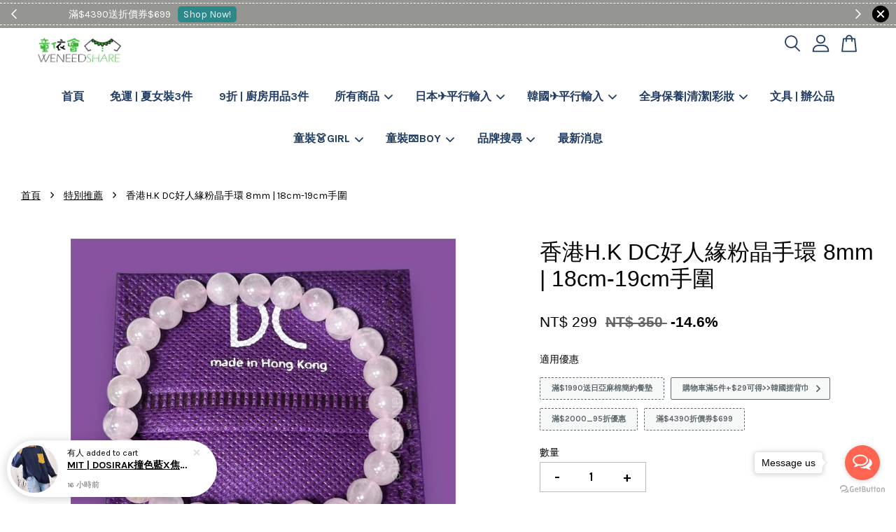

--- FILE ---
content_type: text/html; charset=UTF-8
request_url: https://www.hiweneedshare.com/collections/feature-on-homepage/products/%E9%A6%99%E6%B8%AFh-k-dc%E5%A5%BD%E4%BA%BA%E7%B7%A3%E7%B2%89%E6%99%B6%E6%89%8B%E7%92%B0-8mm-18cm-19cm%E6%89%8B%E5%9C%8D
body_size: 46442
content:
<!doctype html>
<!--[if lt IE 7]><html class="no-js lt-ie9 lt-ie8 lt-ie7" lang="en"> <![endif]-->
<!--[if IE 7]><html class="no-js lt-ie9 lt-ie8" lang="en"> <![endif]-->
<!--[if IE 8]><html class="no-js lt-ie9" lang="en"> <![endif]-->
<!--[if IE 9 ]><html class="ie9 no-js"> <![endif]-->
<!--[if (gt IE 9)|!(IE)]><!--> <html class="no-js"> <!--<![endif]-->
<head>
<meta name="facebook-domain-verification" content="xu8jsahs6p1psapgjxggweg0s4c2jh" />
  <!-- Basic page needs ================================================== -->
  <meta charset="utf-8">
  <meta http-equiv="X-UA-Compatible" content="IE=edge,chrome=1">

  
  <link rel="icon" href="" />
  

  <!-- Title and description ================================================== -->
  <title>
  香港H.K DC好人緣粉晶手環 8mm | 18cm-19cm手圍 &ndash; 童依會weneedshare
  </title>

  
  <meta name="description" content="✨&lt;粉晶&gt; 招桃花、保愛情的首選水晶！ ✨粉晶做生意：招攬人脈、促進生意緣、人緣、招桃花，招攬人脈！ ✨配戴增加店舖的客流量，促進生意緣 業務運UP!UP!。 ✨●水晶8mm ✨手圍尺寸L-18cm-19cm ----------------------------------------- ✨天然100%晶石超美閃 內有細紋路 實品拍攝! 收到水晶 親自沖洗後 悄悄地告訴晶石，之後我就是你的主人嚕~ .✨附 H.K DC Sterling Silver 珠寶防塵袋 ✨材質:天然能量水晶石 ✨產">
  

  <!-- Social meta ================================================== -->
  

  <meta property="og:type" content="product">
  <meta property="og:title" content="香港H.K DC好人緣粉晶手環 8mm | 18cm-19cm手圍">
  <meta property="og:url" content="https://www.hiweneedshare.com/products/香港h-k-dc好人緣粉晶手環-8mm-18cm-19cm手圍">
  
  <meta property="og:image" content="https://cdn.store-assets.com/s/754244/i/75144531.jpeg">
  <meta property="og:image:secure_url" content="https://cdn.store-assets.com/s/754244/i/75144531.jpeg">
  
  <meta property="og:price:amount" content="299">
  <meta property="og:price:currency" content="TWD">


<meta property="og:description" content="✨<粉晶> 招桃花、保愛情的首選水晶！ ✨粉晶做生意：招攬人脈、促進生意緣、人緣、招桃花，招攬人脈！ ✨配戴增加店舖的客流量，促進生意緣 業務運UP!UP!。 ✨●水晶8mm ✨手圍尺寸L-18cm-19cm ----------------------------------------- ✨天然100%晶石超美閃 內有細紋路 實品拍攝! 收到水晶 親自沖洗後 悄悄地告訴晶石，之後我就是你的主人嚕~ .✨附 H.K DC Sterling Silver 珠寶防塵袋 ✨材質:天然能量水晶石 ✨產">
<meta property="og:site_name" content="童依會weneedshare">



  <meta name="twitter:card" content="summary">



  <meta name="twitter:site" content="@">


  <meta name="twitter:title" content="香港H.K DC好人緣粉晶手環 8mm | 18cm-19cm手圍">
  <meta name="twitter:description" content="✨&amp;lt;粉晶&amp;gt; 招桃花、保愛情的首選水晶！
✨粉晶做生意：招攬人脈、促進生意緣、人緣、招桃花，招攬人脈！
✨配戴增加店舖的客流量，促進生意緣 業務運UP!UP!。
✨●水晶8mm
✨手圍尺寸L-18cm-19cm
-----------------------------------------
✨天然100%晶石超美閃 內有細紋路 實品拍攝!
收到水晶 親自沖洗後 悄悄地告訴晶石，之後我">
  <meta name="twitter:image" content="">
  <meta name="twitter:image:width" content="480">
  <meta name="twitter:image:height" content="480">




  <!-- Helpers ================================================== -->
  <link rel="canonical" href="https://www.hiweneedshare.com/products/香港h-k-dc好人緣粉晶手環-8mm-18cm-19cm手圍">
  <meta name="viewport" content="width=device-width, initial-scale=1.0, minimum-scale=1.0, maximum-scale=3.0">
  <meta name="theme-color" content="">

  <!-- CSS ================================================== -->
  <link href="https://store-themes.easystore.co/754244/themes/3809/assets/timber.css?t=1765306896" rel="stylesheet" type="text/css" media="screen" />
  <link href="https://store-themes.easystore.co/754244/themes/3809/assets/theme.css?t=1765306896" rel="stylesheet" type="text/css" media="screen" />

  



<link href="https://fonts.googleapis.com/css?family=Karla:400,700&display=swap" rel="stylesheet">


  <script src="//ajax.googleapis.com/ajax/libs/jquery/1.11.0/jquery.min.js" type="text/javascript" ></script>
  <!-- Header hook for plugins ================================================== -->
  
<!-- ScriptTags -->
<script>window.__st={'p': 'product', 'cid': ''};</script><script src='/assets/events.js'></script><script>(function(){function asyncLoad(){var urls=['/assets/facebook-pixel.js?v=1.1.1731671366','/assets/traffic.js?v=1','https://apps.easystore.co/facebook-login/script.js?shop=tongyihuizhangweilun.easy.co','https://apps.easystore.co/marketplace/shopee-taiwan/script.js?shop=tongyihuizhangweilun.easy.co','https://apps.easystore.co/image-watermark/script.js?shop=tongyihuizhangweilun.easy.co','https://apps.easystore.co/sales-pop/script.js?shop=tongyihuizhangweilun.easy.co','https://apps.easystore.co/social-media-share/script.js?shop=tongyihuizhangweilun.easy.co'];for(var i=0;i<urls.length;i++){var s=document.createElement('script');s.type='text/javascript';s.async=true;s.src=urls[i];var x=document.getElementsByTagName('script')[0];x.parentNode.insertBefore(s, x);}}window.attachEvent ? window.attachEvent('onload', asyncLoad) : window.addEventListener('load', asyncLoad, false);})();</script>
<!-- /ScriptTags -->


  
<!--[if lt IE 9]>
<script src="//cdnjs.cloudflare.com/ajax/libs/html5shiv/3.7.2/html5shiv.min.js" type="text/javascript" ></script>
<script src="https://store-themes.easystore.co/754244/themes/3809/assets/respond.min.js?t=1765306896" type="text/javascript" ></script>
<link href="https://store-themes.easystore.co/754244/themes/3809/assets/respond-proxy.html" id="respond-proxy" rel="respond-proxy" />
<link href="//www.hiweneedshare.com/search?q=53c1e7e5cf6051325afbf25b052096e3" id="respond-redirect" rel="respond-redirect" />
<script src="//www.hiweneedshare.com/search?q=53c1e7e5cf6051325afbf25b052096e3" type="text/javascript"></script>
<![endif]-->



  <script src="https://store-themes.easystore.co/754244/themes/3809/assets/modernizr.min.js?t=1765306896" type="text/javascript" ></script>

  
  
  <script>
  (function(i,s,o,g,r,a,m){i['GoogleAnalyticsObject']=r;i[r]=i[r]||function(){
  (i[r].q=i[r].q||[]).push(arguments)},i[r].l=1*new Date();a=s.createElement(o),
  m=s.getElementsByTagName(o)[0];a.async=1;a.src=g;m.parentNode.insertBefore(a,m)
  })(window,document,'script','https://www.google-analytics.com/analytics.js','ga');

  ga('create', '', 'auto','myTracker');
  ga('myTracker.send', 'pageview');

  </script>
  
<!-- Snippet:global/head: 蝦皮購物 Shopee Taiwan -->
<link type="text/css" rel="stylesheet" href="https://apps.easystore.co/assets/css/marketplace/main.css?v1.7">
<!-- /Snippet -->

<!-- Snippet:global/head: Pinterest Webmaster -->
<meta name="p:domain_verify" content="abc123">
<!-- /Snippet -->

</head>

<body id="------h-k-dc----------------------8mm---18cm-19cm------" class="template-product  has-sticky-btm-bar" >

  <ul id="MobileNav" class="mobile-nav">
  
  <li class="mobile-nav_icon-x">
    
      




  	
  	<span class="MobileNavTrigger icon icon-x"></span>
  </li>
  
  <li class="mobile-nav__link header-bar__search-wrapper">
    
    <div class="header-bar__module header-bar__search mobile-nav_search">
      
  <form action="/search" method="get" class="header-bar__search-form clearfix" role="search">
    
    <button type="submit" class="btn icon-fallback-text header-bar__search-submit">
      <span class="icon icon-search" aria-hidden="true"></span>
      <span class="fallback-text">搜尋</span>
    </button>
    <input type="search" name="q" value="" aria-label="搜尋" class="header-bar__search-input" placeholder="搜尋" autocomplete="off">
    <div class="dropdown" id="searchDropdown"></div>
    <input type="hidden" name="search_history" id="search_history">
  </form>




<script>
  var _search_history_listings = ""
  if(_search_history_listings != "") localStorage.setItem('searchHistory', JSON.stringify(_search_history_listings));

  function clearAll() {
    localStorage.removeItem('searchHistory');
  
    var customer = "";
    if(customer) {
      // Your logic to clear all data or call an endpoint
      fetch('/account/search_histories', {
          method: 'DELETE',
          headers: {
            "Content-Type": "application/json",
            "X-Requested-With": "XMLHttpRequest"
          },
          body: JSON.stringify({
            _token: "sk9YKdXl6eutqbxx17fh0c2TADgu4ploIyrlJOT5"
          }),
      })
      .then(response => response.json())
    }
  }
  // End - store view history in local storage
  
  // search history dropdown  
  var searchInputs = document.querySelectorAll('input[type=search]');
  
  if(searchInputs.length > 0) {
    
    searchInputs.forEach((searchInput)=>{
    
      searchInput.addEventListener('focus', function() {
        var searchDropdown = searchInput.closest('form').querySelector('#searchDropdown');
        searchDropdown.innerHTML = ''; // Clear existing items
  
        // retrieve data from local storage
        var searchHistoryData = JSON.parse(localStorage.getItem('searchHistory')) || [];
  
        // Convert JSON to string
        var search_history_json = JSON.stringify(searchHistoryData);
  
        // Set the value of the hidden input
        searchInput.closest('form').querySelector("#search_history").value = search_history_json;
  
        // create dropdown items
        var clearAllItem = document.createElement('div');
        clearAllItem.className = 'dropdown-item clear-all';
        clearAllItem.textContent = 'Clear';
        clearAllItem.addEventListener('click', function() {
            clearAll();
            searchDropdown.style.display = 'none';
            searchInput.classList.remove('is-focus');
        });
        searchDropdown.appendChild(clearAllItem);
  
        // create dropdown items
        searchHistoryData.forEach(function(item) {
          var dropdownItem = document.createElement('div');
          dropdownItem.className = 'dropdown-item';
          dropdownItem.textContent = item.term;
          dropdownItem.addEventListener('click', function() {
            searchInput.value = item.term;
            searchDropdown.style.display = 'none';
          });
          searchDropdown.appendChild(dropdownItem);
        });
  
        if(searchHistoryData.length > 0){
          // display the dropdown
          searchInput.classList.add('is-focus');
          document.body.classList.add('search-input-focus');
          searchDropdown.style.display = 'block';
        }
      });
  
      searchInput.addEventListener("focusout", (event) => {
        var searchDropdown = searchInput.closest('form').querySelector('#searchDropdown');
        searchInput.classList.remove('is-focus');
        searchDropdown.classList.add('transparent');
        setTimeout(()=>{
          searchDropdown.style.display = 'none';
          searchDropdown.classList.remove('transparent');
          document.body.classList.remove('search-input-focus');
        }, 400);
      });
    })
  }
  // End - search history dropdown
</script>
    </div>
    
  </li>
  
  
  
  <li class="mobile-nav__link" aria-haspopup="true">
    
    <a href="/" >
      首頁
    </a>
    
  </li>
  
  
  <li class="mobile-nav__link" aria-haspopup="true">
    
    <a href="/collections/夏季女裝-優惠區" >
      免運 | 夏女裝3件
    </a>
    
  </li>
  
  
  <li class="mobile-nav__link" aria-haspopup="true">
    
    <a href="/collections/廚房-3件9折" >
      9折 | 廚房用品3件
    </a>
    
  </li>
  
  
  <li class="mobile-nav__link" aria-haspopup="true">
    
    
    <a href="/collections/all" class="mobile-nav__parent-link">
      所有商品
    </a>
    <span class="mobile-nav__sublist-trigger">
      <span class="icon-fallback-text mobile-nav__sublist-expand">
  <span class="icon icon-plus" aria-hidden="true"></span>
  <span class="fallback-text">+</span>
</span>
<span class="icon-fallback-text mobile-nav__sublist-contract">
  <span class="icon icon-minus" aria-hidden="true"></span>
  <span class="fallback-text">-</span>
</span>

    </span>
    <ul class="mobile-nav__sublist">
      
      
      <li class="mobile-nav__sublist-link" aria-haspopup="true">
        
        <a href="/collections/日韓品牌-包系列" >
          日韓大小人_包系列
        </a>
        
      </li>
      
      
      <li class="mobile-nav__sublist-link" aria-haspopup="true">
        
        <a href="/collections/夏季女裝-優惠區" >
          夏季女裝 | 優惠區
        </a>
        
      </li>
      
      
      <li class="mobile-nav__sublist-link" aria-haspopup="true">
        
        
        <a href="/collections/卡通人物" class="mobile-nav__parent-link">
          動畫人物
        </a>
        <span class="mobile-nav__sublist-trigger"><span class="icon-fallback-text mobile-nav__sublist-expand">
  <span class="icon icon-plus" aria-hidden="true"></span>
  <span class="fallback-text">+</span>
</span>
<span class="icon-fallback-text mobile-nav__sublist-contract">
  <span class="icon icon-minus" aria-hidden="true"></span>
  <span class="fallback-text">-</span>
</span>
</span>
        <ul class="mobile-nav__sublist"> 
          
          
          <li class="mobile-nav__sublist-link" aria-haspopup="true">
            
            <a href="/collections/妖怪手錶" >
              妖怪手錶
            </a>
            
          </li>
          
          
          <li class="mobile-nav__sublist-link" aria-haspopup="true">
            
            <a href="/collections/多拉a夢" >
              Doraemon哆啦a夢
            </a>
            
          </li>
          
          
          <li class="mobile-nav__sublist-link" aria-haspopup="true">
            
            <a href="/collections/snoopy史奴比" >
              snoopy史奴比
            </a>
            
          </li>
          
          
          <li class="mobile-nav__sublist-link" aria-haspopup="true">
            
            <a href="/collections/迪士尼disny公主系列" >
              迪士尼disny公主系列
            </a>
            
          </li>
          
          
          <li class="mobile-nav__sublist-link" aria-haspopup="true">
            
            <a href="/collections/佩佩豬-peppa-pig" >
              佩佩豬 | Peppa Pig
            </a>
            
          </li>
          
          
          <li class="mobile-nav__sublist-link" aria-haspopup="true">
            
            <a href="/collections/冰雪奇緣" >
              冰雪奇緣
            </a>
            
          </li>
          
        </ul>
        
      </li>
      
      
      <li class="mobile-nav__sublist-link" aria-haspopup="true">
        
        
        <a href="/collections/製造國家" class="mobile-nav__parent-link">
          製造國家
        </a>
        <span class="mobile-nav__sublist-trigger"><span class="icon-fallback-text mobile-nav__sublist-expand">
  <span class="icon icon-plus" aria-hidden="true"></span>
  <span class="fallback-text">+</span>
</span>
<span class="icon-fallback-text mobile-nav__sublist-contract">
  <span class="icon icon-minus" aria-hidden="true"></span>
  <span class="fallback-text">-</span>
</span>
</span>
        <ul class="mobile-nav__sublist"> 
          
          
          <li class="mobile-nav__sublist-link" aria-haspopup="true">
            
            <a href="/collections/台灣製造" >
              台灣製造
            </a>
            
          </li>
          
          
          <li class="mobile-nav__sublist-link" aria-haspopup="true">
            
            <a href="/collections/泰國商品" >
              泰國商品
            </a>
            
          </li>
          
          
          <li class="mobile-nav__sublist-link" aria-haspopup="true">
            
            <a href="/collections/澳洲商品" >
              紐澳商品
            </a>
            
          </li>
          
          
          <li class="mobile-nav__sublist-link" aria-haspopup="true">
            
            <a href="/collections/德國商品" >
              德國商品
            </a>
            
          </li>
          
        </ul>
        
      </li>
      
      
      <li class="mobile-nav__sublist-link" aria-haspopup="true">
        
        <a href="/collections/空運食品" >
          空運食品
        </a>
        
      </li>
      
      
      <li class="mobile-nav__sublist-link" aria-haspopup="true">
        
        <a href="/collections/最佳伴手禮" >
          最佳伴手禮
        </a>
        
      </li>
      
      
      <li class="mobile-nav__sublist-link" aria-haspopup="true">
        
        <a href="/collections/人氣推薦" >
          人氣瀏覽商品
        </a>
        
      </li>
      
      
      <li class="mobile-nav__sublist-link" aria-haspopup="true">
        
        
        <a href="/collections/女裝" class="mobile-nav__parent-link">
          女裝
        </a>
        <span class="mobile-nav__sublist-trigger"><span class="icon-fallback-text mobile-nav__sublist-expand">
  <span class="icon icon-plus" aria-hidden="true"></span>
  <span class="fallback-text">+</span>
</span>
<span class="icon-fallback-text mobile-nav__sublist-contract">
  <span class="icon icon-minus" aria-hidden="true"></span>
  <span class="fallback-text">-</span>
</span>
</span>
        <ul class="mobile-nav__sublist"> 
          
          
          <li class="mobile-nav__sublist-link" aria-haspopup="true">
            
            <a href="/collections/英文字系列" >
              英文字系列
            </a>
            
          </li>
          
          
          <li class="mobile-nav__sublist-link" aria-haspopup="true">
            
            <a href="/collections/男友褲大集合" >
              男友褲大集合
            </a>
            
          </li>
          
          
          <li class="mobile-nav__sublist-link" aria-haspopup="true">
            
            
            <a href="/collections/女大人-牛仔系列" class="mobile-nav__parent-link">
              女大人_牛仔系列
            </a>
            <span class="mobile-nav__sublist-trigger"><span class="icon-fallback-text mobile-nav__sublist-expand">
  <span class="icon icon-plus" aria-hidden="true"></span>
  <span class="fallback-text">+</span>
</span>
<span class="icon-fallback-text mobile-nav__sublist-contract">
  <span class="icon icon-minus" aria-hidden="true"></span>
  <span class="fallback-text">-</span>
</span>
</span>
            <ul class="mobile-nav__sublist">
              
              <li class="mobile-nav__sublist-link">
                <a href="/collections/牛仔-春秋涼天">牛仔 | 春秋涼天</a>
              </li>
              
              <li class="mobile-nav__sublist-link">
                <a href="/collections/牛仔-夏涼爽">牛仔 | 夏涼爽</a>
              </li>
              
              <li class="mobile-nav__sublist-link">
                <a href="/collections/冬-厚保暖">冬 | 厚保暖</a>
              </li>
              
            </ul>
            
          </li>
          
          
          <li class="mobile-nav__sublist-link" aria-haspopup="true">
            
            <a href="/collections/熱天-夏-涼快下著" >
              熱天 | 夏 涼快下著
            </a>
            
          </li>
          
          
          <li class="mobile-nav__sublist-link" aria-haspopup="true">
            
            
            <a href="/collections/夏-清爽上衣" class="mobile-nav__parent-link">
              熱天 | 夏  清爽上衣 
            </a>
            <span class="mobile-nav__sublist-trigger"><span class="icon-fallback-text mobile-nav__sublist-expand">
  <span class="icon icon-plus" aria-hidden="true"></span>
  <span class="fallback-text">+</span>
</span>
<span class="icon-fallback-text mobile-nav__sublist-contract">
  <span class="icon icon-minus" aria-hidden="true"></span>
  <span class="fallback-text">-</span>
</span>
</span>
            <ul class="mobile-nav__sublist">
              
              <li class="mobile-nav__sublist-link">
                <a href="/collections/夏-韓-白上衣">白 | 色系 熱天</a>
              </li>
              
            </ul>
            
          </li>
          
          
          <li class="mobile-nav__sublist-link" aria-haspopup="true">
            
            <a href="/collections/涼天-｜-春秋下著" >
              涼天　｜　春秋下著
            </a>
            
          </li>
          
          
          <li class="mobile-nav__sublist-link" aria-haspopup="true">
            
            <a href="/collections/涼天-薄長袖-厚短袖" >
              涼天 |　薄長袖＆厚短袖
            </a>
            
          </li>
          
          
          <li class="mobile-nav__sublist-link" aria-haspopup="true">
            
            
            <a href="/collections/韓國女裝" class="mobile-nav__parent-link">
              韓國女裝
            </a>
            <span class="mobile-nav__sublist-trigger"><span class="icon-fallback-text mobile-nav__sublist-expand">
  <span class="icon icon-plus" aria-hidden="true"></span>
  <span class="fallback-text">+</span>
</span>
<span class="icon-fallback-text mobile-nav__sublist-contract">
  <span class="icon icon-minus" aria-hidden="true"></span>
  <span class="fallback-text">-</span>
</span>
</span>
            <ul class="mobile-nav__sublist">
              
              <li class="mobile-nav__sublist-link">
                <a href="/collections/韓國女裝-熱天適合">熱天適合_K</a>
              </li>
              
              <li class="mobile-nav__sublist-link">
                <a href="/collections/涼天適合">涼天適合_k</a>
              </li>
              
              <li class="mobile-nav__sublist-link">
                <a href="/collections/寒天適合">寒天適合_k</a>
              </li>
              
            </ul>
            
          </li>
          
        </ul>
        
      </li>
      
      
      <li class="mobile-nav__sublist-link" aria-haspopup="true">
        
        
        <a href="/collections/品牌搜尋" class="mobile-nav__parent-link">
          品牌搜尋
        </a>
        <span class="mobile-nav__sublist-trigger"><span class="icon-fallback-text mobile-nav__sublist-expand">
  <span class="icon icon-plus" aria-hidden="true"></span>
  <span class="fallback-text">+</span>
</span>
<span class="icon-fallback-text mobile-nav__sublist-contract">
  <span class="icon icon-minus" aria-hidden="true"></span>
  <span class="fallback-text">-</span>
</span>
</span>
        <ul class="mobile-nav__sublist"> 
          
          
          <li class="mobile-nav__sublist-link" aria-haspopup="true">
            
            
            <a href="/collections/品牌-女裝" class="mobile-nav__parent-link">
              品牌  | 女裝
            </a>
            <span class="mobile-nav__sublist-trigger"><span class="icon-fallback-text mobile-nav__sublist-expand">
  <span class="icon icon-plus" aria-hidden="true"></span>
  <span class="fallback-text">+</span>
</span>
<span class="icon-fallback-text mobile-nav__sublist-contract">
  <span class="icon icon-minus" aria-hidden="true"></span>
  <span class="fallback-text">-</span>
</span>
</span>
            <ul class="mobile-nav__sublist">
              
              <li class="mobile-nav__sublist-link">
                <a href="/collections/3579-nanabonbon-女裝">3579&nanabonbon_女裝</a>
              </li>
              
              <li class="mobile-nav__sublist-link">
                <a href="/collections/520style-女裝">520STYLE_女裝</a>
              </li>
              
              <li class="mobile-nav__sublist-link">
                <a href="/collections/9tail-女裝">9TAIL_女裝</a>
              </li>
              
              <li class="mobile-nav__sublist-link">
                <a href="/collections/able-co-女裝">ABLE&CO_女裝</a>
              </li>
              
              <li class="mobile-nav__sublist-link">
                <a href="/collections/amy-女裝">AMY_女裝</a>
              </li>
              
              <li class="mobile-nav__sublist-link">
                <a href="/collections/by-love-jlove-韓女裝">BY LOVE JLOVE_韓女裝</a>
              </li>
              
              <li class="mobile-nav__sublist-link">
                <a href="/collections/bboom-up-女裝">BBOOM UP_女裝</a>
              </li>
              
              <li class="mobile-nav__sublist-link">
                <a href="/collections/black-mirror-女裝-1">BLACK MIRROR_女裝</a>
              </li>
              
              <li class="mobile-nav__sublist-link">
                <a href="/collections/black-mirror-女裝">BLACK MIRROR_女裝</a>
              </li>
              
              <li class="mobile-nav__sublist-link">
                <a href="/collections/crystal-女裝">CRYSTAL_女裝</a>
              </li>
              
              <li class="mobile-nav__sublist-link">
                <a href="/collections/chemi-女裝">CHEMI_女裝</a>
              </li>
              
              <li class="mobile-nav__sublist-link">
                <a href="/collections/casual-clothing-女裝">CASUAL CLOTHING_女裝</a>
              </li>
              
              <li class="mobile-nav__sublist-link">
                <a href="/collections/d-d-play">D.D.PLAY_女裝</a>
              </li>
              
              <li class="mobile-nav__sublist-link">
                <a href="/collections/eroom-女裝">EROOM_女裝</a>
              </li>
              
              <li class="mobile-nav__sublist-link">
                <a href="/collections/g-o-女裝">G.O_女裝</a>
              </li>
              
              <li class="mobile-nav__sublist-link">
                <a href="/collections/genie-女裝">Genie#_女裝</a>
              </li>
              
              <li class="mobile-nav__sublist-link">
                <a href="/collections/gje">GJE_女裝</a>
              </li>
              
              <li class="mobile-nav__sublist-link">
                <a href="/collections/girl-is-韓女裝">girl is_韓女裝</a>
              </li>
              
              <li class="mobile-nav__sublist-link">
                <a href="/collections/ggakjange-女裝">GGAKJANGE_女裝</a>
              </li>
              
              <li class="mobile-nav__sublist-link">
                <a href="/collections/how-luk-女裝">HOW LUK_女裝</a>
              </li>
              
              <li class="mobile-nav__sublist-link">
                <a href="/collections/hey-girl-女裝">HEY GIRL_女裝</a>
              </li>
              
              <li class="mobile-nav__sublist-link">
                <a href="/collections/kkλm-juu-女裝">KKΛM JUU_女裝</a>
              </li>
              
              <li class="mobile-nav__sublist-link">
                <a href="/collections/loveydovey">LOVEYDOVEY</a>
              </li>
              
              <li class="mobile-nav__sublist-link">
                <a href="/collections/ms-韓牛仔">MS_韓牛仔</a>
              </li>
              
              <li class="mobile-nav__sublist-link">
                <a href="/collections/opin-女裝">OPIN_女裝</a>
              </li>
              
              <li class="mobile-nav__sublist-link">
                <a href="/collections/oblanc-女裝">OBLANC_女裝</a>
              </li>
              
              <li class="mobile-nav__sublist-link">
                <a href="/collections/omnes">OMNES_女裝</a>
              </li>
              
              <li class="mobile-nav__sublist-link">
                <a href="/collections/purple-女裝">PURPLE_女裝</a>
              </li>
              
              <li class="mobile-nav__sublist-link">
                <a href="/collections/powder-女裝">POWDER_女裝</a>
              </li>
              
              <li class="mobile-nav__sublist-link">
                <a href="/collections/s-f">S.F_女裝</a>
              </li>
              
              <li class="mobile-nav__sublist-link">
                <a href="/collections/s-j-女裝">S.J_女裝</a>
              </li>
              
              <li class="mobile-nav__sublist-link">
                <a href="/collections/slate-大人">SLATE_女裝</a>
              </li>
              
              <li class="mobile-nav__sublist-link">
                <a href="/collections/white-label-女裝">WHITE LABEL_女裝</a>
              </li>
              
              <li class="mobile-nav__sublist-link">
                <a href="/collections/yami">YAMI</a>
              </li>
              
            </ul>
            
          </li>
          
          
          <li class="mobile-nav__sublist-link" aria-haspopup="true">
            
            <a href="/collections/aus-life-澳洲" >
              AUS LIFE_澳洲 
            </a>
            
          </li>
          
          
          <li class="mobile-nav__sublist-link" aria-haspopup="true">
            
            <a href="/collections/abut-me-日本" >
              and us_日本🏯
            </a>
            
          </li>
          
          
          <li class="mobile-nav__sublist-link" aria-haspopup="true">
            
            <a href="/collections/canmake-日彩妝" >
              CANMAKE_日彩妝💄
            </a>
            
          </li>
          
          
          <li class="mobile-nav__sublist-link" aria-haspopup="true">
            
            <a href="/collections/ypl-澳大利亞" >
              YPL_澳大利亞
            </a>
            
          </li>
          
          
          <li class="mobile-nav__sublist-link" aria-haspopup="true">
            
            <a href="/collections/adbaby" >
              ADBABY_童
            </a>
            
          </li>
          
          
          <li class="mobile-nav__sublist-link" aria-haspopup="true">
            
            <a href="/collections/akl-童" >
              AKL_童
            </a>
            
          </li>
          
          
          <li class="mobile-nav__sublist-link" aria-haspopup="true">
            
            <a href="/collections/malwee品牌商品" >
              Malwee_童
            </a>
            
          </li>
          
          
          <li class="mobile-nav__sublist-link" aria-haspopup="true">
            
            <a href="/collections/zara-童" >
              ZARA_童
            </a>
            
          </li>
          
        </ul>
        
      </li>
      
      
      <li class="mobile-nav__sublist-link" aria-haspopup="true">
        
        
        <a href="/collections/韓國空運商品" class="mobile-nav__parent-link">
          韓國品牌空運
        </a>
        <span class="mobile-nav__sublist-trigger"><span class="icon-fallback-text mobile-nav__sublist-expand">
  <span class="icon icon-plus" aria-hidden="true"></span>
  <span class="fallback-text">+</span>
</span>
<span class="icon-fallback-text mobile-nav__sublist-contract">
  <span class="icon icon-minus" aria-hidden="true"></span>
  <span class="fallback-text">-</span>
</span>
</span>
        <ul class="mobile-nav__sublist"> 
          
          
          <li class="mobile-nav__sublist-link" aria-haspopup="true">
            
            <a href="/collections/外出品" >
              外出品
            </a>
            
          </li>
          
          
          <li class="mobile-nav__sublist-link" aria-haspopup="true">
            
            <a href="/collections/廚房用品-餐具" >
              廚房用品_餐具
            </a>
            
          </li>
          
          
          <li class="mobile-nav__sublist-link" aria-haspopup="true">
            
            <a href="/collections/ko居家用品" >
              居家用品
            </a>
            
          </li>
          
          
          <li class="mobile-nav__sublist-link" aria-haspopup="true">
            
            <a href="/collections/化妝-保養" >
              化妝_保養
            </a>
            
          </li>
          
          
          <li class="mobile-nav__sublist-link" aria-haspopup="true">
            
            <a href="/collections/韓國童裝" >
              韓國品牌_童裝
            </a>
            
          </li>
          
        </ul>
        
      </li>
      
      
      <li class="mobile-nav__sublist-link" aria-haspopup="true">
        
        
        <a href="/collections/日本空運商品" class="mobile-nav__parent-link">
          日本品牌空運
        </a>
        <span class="mobile-nav__sublist-trigger"><span class="icon-fallback-text mobile-nav__sublist-expand">
  <span class="icon icon-plus" aria-hidden="true"></span>
  <span class="fallback-text">+</span>
</span>
<span class="icon-fallback-text mobile-nav__sublist-contract">
  <span class="icon icon-minus" aria-hidden="true"></span>
  <span class="fallback-text">-</span>
</span>
</span>
        <ul class="mobile-nav__sublist"> 
          
          
          <li class="mobile-nav__sublist-link" aria-haspopup="true">
            
            <a href="/collections/廚房-浴室-居家" >
              廚房_浴室
            </a>
            
          </li>
          
          
          <li class="mobile-nav__sublist-link" aria-haspopup="true">
            
            <a href="/collections/運動用品" >
              運動用品
            </a>
            
          </li>
          
          
          <li class="mobile-nav__sublist-link" aria-haspopup="true">
            
            <a href="/collections/居家品" >
              居家用品
            </a>
            
          </li>
          
          
          <li class="mobile-nav__sublist-link" aria-haspopup="true">
            
            <a href="/collections/女用品" >
              女用品
            </a>
            
          </li>
          
          
          <li class="mobile-nav__sublist-link" aria-haspopup="true">
            
            <a href="/collections/日牌-夏-童裝" >
              日本品牌_童裝
            </a>
            
          </li>
          
          
          <li class="mobile-nav__sublist-link" aria-haspopup="true">
            
            <a href="/collections/毛巾-方巾-浴巾-手帕" >
              毛巾_方巾_浴巾_手帕
            </a>
            
          </li>
          
          
          <li class="mobile-nav__sublist-link" aria-haspopup="true">
            
            <a href="/collections/攜帶-外出" >
              攜帶_外出
            </a>
            
          </li>
          
          
          <li class="mobile-nav__sublist-link" aria-haspopup="true">
            
            <a href="/collections/化妝-保養-1" >
              化妝_保養
            </a>
            
          </li>
          
        </ul>
        
      </li>
      
      
      <li class="mobile-nav__sublist-link" aria-haspopup="true">
        
        
        <a href="/collections/男童服裝" class="mobile-nav__parent-link">
          男童服裝
        </a>
        <span class="mobile-nav__sublist-trigger"><span class="icon-fallback-text mobile-nav__sublist-expand">
  <span class="icon icon-plus" aria-hidden="true"></span>
  <span class="fallback-text">+</span>
</span>
<span class="icon-fallback-text mobile-nav__sublist-contract">
  <span class="icon icon-minus" aria-hidden="true"></span>
  <span class="fallback-text">-</span>
</span>
</span>
        <ul class="mobile-nav__sublist"> 
          
          
          <li class="mobile-nav__sublist-link" aria-haspopup="true">
            
            
            <a href="/collections/sample-product-3" class="mobile-nav__parent-link">
              外出服
            </a>
            <span class="mobile-nav__sublist-trigger"><span class="icon-fallback-text mobile-nav__sublist-expand">
  <span class="icon icon-plus" aria-hidden="true"></span>
  <span class="fallback-text">+</span>
</span>
<span class="icon-fallback-text mobile-nav__sublist-contract">
  <span class="icon icon-minus" aria-hidden="true"></span>
  <span class="fallback-text">-</span>
</span>
</span>
            <ul class="mobile-nav__sublist">
              
              <li class="mobile-nav__sublist-link">
                <a href="/collections/涼天適合-2">涼天適合</a>
              </li>
              
              <li class="mobile-nav__sublist-link">
                <a href="/collections/冷天適合-1">寒天適合</a>
              </li>
              
            </ul>
            
          </li>
          
          
          <li class="mobile-nav__sublist-link" aria-haspopup="true">
            
            <a href="/collections/居家服" >
              居家服 | 內衣褲
            </a>
            
          </li>
          
        </ul>
        
      </li>
      
      
      <li class="mobile-nav__sublist-link" aria-haspopup="true">
        
        
        <a href="/collections/女童服裝-1" class="mobile-nav__parent-link">
          女童服裝
        </a>
        <span class="mobile-nav__sublist-trigger"><span class="icon-fallback-text mobile-nav__sublist-expand">
  <span class="icon icon-plus" aria-hidden="true"></span>
  <span class="fallback-text">+</span>
</span>
<span class="icon-fallback-text mobile-nav__sublist-contract">
  <span class="icon icon-minus" aria-hidden="true"></span>
  <span class="fallback-text">-</span>
</span>
</span>
        <ul class="mobile-nav__sublist"> 
          
          
          <li class="mobile-nav__sublist-link" aria-haspopup="true">
            
            
            <a href="/collections/外出服" class="mobile-nav__parent-link">
              外出服
            </a>
            <span class="mobile-nav__sublist-trigger"><span class="icon-fallback-text mobile-nav__sublist-expand">
  <span class="icon icon-plus" aria-hidden="true"></span>
  <span class="fallback-text">+</span>
</span>
<span class="icon-fallback-text mobile-nav__sublist-contract">
  <span class="icon icon-minus" aria-hidden="true"></span>
  <span class="fallback-text">-</span>
</span>
</span>
            <ul class="mobile-nav__sublist">
              
              <li class="mobile-nav__sublist-link">
                <a href="/collections/四季的紗裙">四季的紗裙</a>
              </li>
              
              <li class="mobile-nav__sublist-link">
                <a href="/collections/涼天適合-1">涼天適合</a>
              </li>
              
              <li class="mobile-nav__sublist-link">
                <a href="/collections/冷天適合">寒天適合</a>
              </li>
              
            </ul>
            
          </li>
          
          
          <li class="mobile-nav__sublist-link" aria-haspopup="true">
            
            <a href="/collections/居家服-1" >
              居家服 | 內衣褲
            </a>
            
          </li>
          
        </ul>
        
      </li>
      
      
      <li class="mobile-nav__sublist-link" aria-haspopup="true">
        
        
        <a href="/collections/嬰兒用品" class="mobile-nav__parent-link">
          嬰兒服裝區
        </a>
        <span class="mobile-nav__sublist-trigger"><span class="icon-fallback-text mobile-nav__sublist-expand">
  <span class="icon icon-plus" aria-hidden="true"></span>
  <span class="fallback-text">+</span>
</span>
<span class="icon-fallback-text mobile-nav__sublist-contract">
  <span class="icon icon-minus" aria-hidden="true"></span>
  <span class="fallback-text">-</span>
</span>
</span>
        <ul class="mobile-nav__sublist"> 
          
          
          <li class="mobile-nav__sublist-link" aria-haspopup="true">
            
            <a href="/collections/包臀衣-哈衣" >
              包臀衣&哈衣
            </a>
            
          </li>
          
        </ul>
        
      </li>
      
      
      <li class="mobile-nav__sublist-link" aria-haspopup="true">
        
        
        <a href="/collections/sample-product-2" class="mobile-nav__parent-link">
          小孩餐玩_外出品
        </a>
        <span class="mobile-nav__sublist-trigger"><span class="icon-fallback-text mobile-nav__sublist-expand">
  <span class="icon icon-plus" aria-hidden="true"></span>
  <span class="fallback-text">+</span>
</span>
<span class="icon-fallback-text mobile-nav__sublist-contract">
  <span class="icon icon-minus" aria-hidden="true"></span>
  <span class="fallback-text">-</span>
</span>
</span>
        <ul class="mobile-nav__sublist"> 
          
          
          <li class="mobile-nav__sublist-link" aria-haspopup="true">
            
            
            <a href="/collections/兒童外出用品" class="mobile-nav__parent-link">
              外出品
            </a>
            <span class="mobile-nav__sublist-trigger"><span class="icon-fallback-text mobile-nav__sublist-expand">
  <span class="icon icon-plus" aria-hidden="true"></span>
  <span class="fallback-text">+</span>
</span>
<span class="icon-fallback-text mobile-nav__sublist-contract">
  <span class="icon icon-minus" aria-hidden="true"></span>
  <span class="fallback-text">-</span>
</span>
</span>
            <ul class="mobile-nav__sublist">
              
              <li class="mobile-nav__sublist-link">
                <a href="/collections/夏季">夏季</a>
              </li>
              
              <li class="mobile-nav__sublist-link">
                <a href="/collections/冬季">冬季</a>
              </li>
              
            </ul>
            
          </li>
          
          
          <li class="mobile-nav__sublist-link" aria-haspopup="true">
            
            <a href="/collections/餐具" >
              餐具
            </a>
            
          </li>
          
          
          <li class="mobile-nav__sublist-link" aria-haspopup="true">
            
            <a href="/collections/居家用品" >
              居家用品
            </a>
            
          </li>
          
          
          <li class="mobile-nav__sublist-link" aria-haspopup="true">
            
            <a href="/collections/玩具" >
              玩具|布玩
            </a>
            
          </li>
          
        </ul>
        
      </li>
      
      
      <li class="mobile-nav__sublist-link" aria-haspopup="true">
        
        
        <a href="/collections/兒童配件" class="mobile-nav__parent-link">
          嬰 | 幼 | 兒 配件
        </a>
        <span class="mobile-nav__sublist-trigger"><span class="icon-fallback-text mobile-nav__sublist-expand">
  <span class="icon icon-plus" aria-hidden="true"></span>
  <span class="fallback-text">+</span>
</span>
<span class="icon-fallback-text mobile-nav__sublist-contract">
  <span class="icon icon-minus" aria-hidden="true"></span>
  <span class="fallback-text">-</span>
</span>
</span>
        <ul class="mobile-nav__sublist"> 
          
          
          <li class="mobile-nav__sublist-link" aria-haspopup="true">
            
            <a href="/collections/嬰兒帽" >
              嬰兒帽
            </a>
            
          </li>
          
          
          <li class="mobile-nav__sublist-link" aria-haspopup="true">
            
            <a href="/collections/圍兜兜-吃飯口水巾" >
              圍兜兜 | 吃飯口水巾
            </a>
            
          </li>
          
          
          <li class="mobile-nav__sublist-link" aria-haspopup="true">
            
            <a href="/collections/襪套" >
              襪套
            </a>
            
          </li>
          
          
          <li class="mobile-nav__sublist-link" aria-haspopup="true">
            
            <a href="/collections/嬰兒學步鞋" >
              嬰兒學步鞋
            </a>
            
          </li>
          
        </ul>
        
      </li>
      
      
      <li class="mobile-nav__sublist-link" aria-haspopup="true">
        
        <a href="/collections/親子服裝" >
          親子服裝
        </a>
        
      </li>
      
      
      <li class="mobile-nav__sublist-link" aria-haspopup="true">
        
        <a href="/collections/文具辦公" >
          文具辦公品 
        </a>
        
      </li>
      
      
      <li class="mobile-nav__sublist-link" aria-haspopup="true">
        
        
        <a href="/collections/襪子" class="mobile-nav__parent-link">
          襪子
        </a>
        <span class="mobile-nav__sublist-trigger"><span class="icon-fallback-text mobile-nav__sublist-expand">
  <span class="icon icon-plus" aria-hidden="true"></span>
  <span class="fallback-text">+</span>
</span>
<span class="icon-fallback-text mobile-nav__sublist-contract">
  <span class="icon icon-minus" aria-hidden="true"></span>
  <span class="fallback-text">-</span>
</span>
</span>
        <ul class="mobile-nav__sublist"> 
          
          
          <li class="mobile-nav__sublist-link" aria-haspopup="true">
            
            
            <a href="/collections/大人" class="mobile-nav__parent-link">
              大人
            </a>
            <span class="mobile-nav__sublist-trigger"><span class="icon-fallback-text mobile-nav__sublist-expand">
  <span class="icon icon-plus" aria-hidden="true"></span>
  <span class="fallback-text">+</span>
</span>
<span class="icon-fallback-text mobile-nav__sublist-contract">
  <span class="icon icon-minus" aria-hidden="true"></span>
  <span class="fallback-text">-</span>
</span>
</span>
            <ul class="mobile-nav__sublist">
              
              <li class="mobile-nav__sublist-link">
                <a href="/collections/女">女🚺</a>
              </li>
              
              <li class="mobile-nav__sublist-link">
                <a href="/collections/男">男🚹</a>
              </li>
              
            </ul>
            
          </li>
          
          
          <li class="mobile-nav__sublist-link" aria-haspopup="true">
            
            
            <a href="/collections/小孩" class="mobile-nav__parent-link">
              小孩
            </a>
            <span class="mobile-nav__sublist-trigger"><span class="icon-fallback-text mobile-nav__sublist-expand">
  <span class="icon icon-plus" aria-hidden="true"></span>
  <span class="fallback-text">+</span>
</span>
<span class="icon-fallback-text mobile-nav__sublist-contract">
  <span class="icon icon-minus" aria-hidden="true"></span>
  <span class="fallback-text">-</span>
</span>
</span>
            <ul class="mobile-nav__sublist">
              
              <li class="mobile-nav__sublist-link">
                <a href="/collections/女孩的🩰">女孩的🩰</a>
              </li>
              
              <li class="mobile-nav__sublist-link">
                <a href="/collections/男孩的">男孩的🚲</a>
              </li>
              
            </ul>
            
          </li>
          
        </ul>
        
      </li>
      
      
      <li class="mobile-nav__sublist-link" aria-haspopup="true">
        
        
        <a href="/collections/大女子的飾品" class="mobile-nav__parent-link">
          飾品區
        </a>
        <span class="mobile-nav__sublist-trigger"><span class="icon-fallback-text mobile-nav__sublist-expand">
  <span class="icon icon-plus" aria-hidden="true"></span>
  <span class="fallback-text">+</span>
</span>
<span class="icon-fallback-text mobile-nav__sublist-contract">
  <span class="icon icon-minus" aria-hidden="true"></span>
  <span class="fallback-text">-</span>
</span>
</span>
        <ul class="mobile-nav__sublist"> 
          
          
          <li class="mobile-nav__sublist-link" aria-haspopup="true">
            
            <a href="/collections/大女子的" >
              大女子的
            </a>
            
          </li>
          
          
          <li class="mobile-nav__sublist-link" aria-haspopup="true">
            
            <a href="/collections/小女孩的" >
              小女孩的
            </a>
            
          </li>
          
        </ul>
        
      </li>
      
      
      <li class="mobile-nav__sublist-link" aria-haspopup="true">
        
        <a href="/collections/孩童的單碼服" >
          孩童的單碼服
        </a>
        
      </li>
      
      
      <li class="mobile-nav__sublist-link" aria-haspopup="true">
        
        
        <a href="/collections/大人用品" class="mobile-nav__parent-link">
          大人用品
        </a>
        <span class="mobile-nav__sublist-trigger"><span class="icon-fallback-text mobile-nav__sublist-expand">
  <span class="icon icon-plus" aria-hidden="true"></span>
  <span class="fallback-text">+</span>
</span>
<span class="icon-fallback-text mobile-nav__sublist-contract">
  <span class="icon icon-minus" aria-hidden="true"></span>
  <span class="fallback-text">-</span>
</span>
</span>
        <ul class="mobile-nav__sublist"> 
          
          
          <li class="mobile-nav__sublist-link" aria-haspopup="true">
            
            <a href="/collections/鞋-日韓" >
              鞋 | 日韓
            </a>
            
          </li>
          
          
          <li class="mobile-nav__sublist-link" aria-haspopup="true">
            
            <a href="/collections/大人內衣褲" >
              大人內衣褲
            </a>
            
          </li>
          
        </ul>
        
      </li>
      
      
      <li class="mobile-nav__sublist-link" aria-haspopup="true">
        
        <a href="/collections/廚房料理-器具裝備" >
          廚房料理 | 器具裝備
        </a>
        
      </li>
      
      
      <li class="mobile-nav__sublist-link" aria-haspopup="true">
        
        <a href="/collections/清潔用品" >
          廚房 | 浴廁清潔
        </a>
        
      </li>
      
      
      <li class="mobile-nav__sublist-link" aria-haspopup="true">
        
        
        <a href="/collections/日韓彩妝保養" class="mobile-nav__parent-link">
          彩妝 | 臉部全身保養 | 頭髮保養
        </a>
        <span class="mobile-nav__sublist-trigger"><span class="icon-fallback-text mobile-nav__sublist-expand">
  <span class="icon icon-plus" aria-hidden="true"></span>
  <span class="fallback-text">+</span>
</span>
<span class="icon-fallback-text mobile-nav__sublist-contract">
  <span class="icon icon-minus" aria-hidden="true"></span>
  <span class="fallback-text">-</span>
</span>
</span>
        <ul class="mobile-nav__sublist"> 
          
          
          <li class="mobile-nav__sublist-link" aria-haspopup="true">
            
            <a href="/collections/身體-腳手" >
              身體 | 腳手
            </a>
            
          </li>
          
          
          <li class="mobile-nav__sublist-link" aria-haspopup="true">
            
            <a href="/collections/頭髮-關於" >
              頭髮 | 關於
            </a>
            
          </li>
          
          
          <li class="mobile-nav__sublist-link" aria-haspopup="true">
            
            <a href="/collections/臉部-所有" >
              臉部 | 所有
            </a>
            
          </li>
          
        </ul>
        
      </li>
      
      
      <li class="mobile-nav__sublist-link" aria-haspopup="true">
        
        <a href="/collections/保健" >
          保健
        </a>
        
      </li>
      
      
      <li class="mobile-nav__sublist-link" aria-haspopup="true">
        
        <a href="/collections/廚房-3件9折" >
          廚房 | 3件9折
        </a>
        
      </li>
      
    </ul>
    
  </li>
  
  
  <li class="mobile-nav__link" aria-haspopup="true">
    
    
    <a href="/collections/日本空運商品" class="mobile-nav__parent-link">
      日本✈️平行輸入
    </a>
    <span class="mobile-nav__sublist-trigger">
      <span class="icon-fallback-text mobile-nav__sublist-expand">
  <span class="icon icon-plus" aria-hidden="true"></span>
  <span class="fallback-text">+</span>
</span>
<span class="icon-fallback-text mobile-nav__sublist-contract">
  <span class="icon icon-minus" aria-hidden="true"></span>
  <span class="fallback-text">-</span>
</span>

    </span>
    <ul class="mobile-nav__sublist">
      
      
      <li class="mobile-nav__sublist-link" aria-haspopup="true">
        
        <a href="/collections/廚房-浴室-居家" >
          廚房_浴室
        </a>
        
      </li>
      
      
      <li class="mobile-nav__sublist-link" aria-haspopup="true">
        
        <a href="/collections/運動用品" >
          運動用品
        </a>
        
      </li>
      
      
      <li class="mobile-nav__sublist-link" aria-haspopup="true">
        
        <a href="/collections/居家品" >
          居家用品
        </a>
        
      </li>
      
      
      <li class="mobile-nav__sublist-link" aria-haspopup="true">
        
        <a href="/collections/女用品" >
          女用品
        </a>
        
      </li>
      
      
      <li class="mobile-nav__sublist-link" aria-haspopup="true">
        
        <a href="/collections/日牌-夏-童裝" >
          日本品牌_童裝
        </a>
        
      </li>
      
      
      <li class="mobile-nav__sublist-link" aria-haspopup="true">
        
        <a href="/collections/毛巾-方巾-浴巾-手帕" >
          毛巾_方巾_浴巾_手帕
        </a>
        
      </li>
      
      
      <li class="mobile-nav__sublist-link" aria-haspopup="true">
        
        <a href="/collections/攜帶-外出" >
          攜帶_外出
        </a>
        
      </li>
      
      
      <li class="mobile-nav__sublist-link" aria-haspopup="true">
        
        <a href="/collections/化妝-保養-1" >
          化妝_保養
        </a>
        
      </li>
      
    </ul>
    
  </li>
  
  
  <li class="mobile-nav__link" aria-haspopup="true">
    
    
    <a href="/collections/韓國空運商品" class="mobile-nav__parent-link">
      韓國✈️平行輸入
    </a>
    <span class="mobile-nav__sublist-trigger">
      <span class="icon-fallback-text mobile-nav__sublist-expand">
  <span class="icon icon-plus" aria-hidden="true"></span>
  <span class="fallback-text">+</span>
</span>
<span class="icon-fallback-text mobile-nav__sublist-contract">
  <span class="icon icon-minus" aria-hidden="true"></span>
  <span class="fallback-text">-</span>
</span>

    </span>
    <ul class="mobile-nav__sublist">
      
      
      <li class="mobile-nav__sublist-link" aria-haspopup="true">
        
        <a href="/collections/外出品" >
          外出品
        </a>
        
      </li>
      
      
      <li class="mobile-nav__sublist-link" aria-haspopup="true">
        
        <a href="/collections/廚房用品-餐具" >
          廚房用品_餐具
        </a>
        
      </li>
      
      
      <li class="mobile-nav__sublist-link" aria-haspopup="true">
        
        <a href="/collections/ko居家用品" >
          居家用品
        </a>
        
      </li>
      
      
      <li class="mobile-nav__sublist-link" aria-haspopup="true">
        
        <a href="/collections/化妝-保養" >
          化妝_保養
        </a>
        
      </li>
      
      
      <li class="mobile-nav__sublist-link" aria-haspopup="true">
        
        <a href="/collections/韓國童裝" >
          韓國品牌_童裝
        </a>
        
      </li>
      
    </ul>
    
  </li>
  
  
  <li class="mobile-nav__link" aria-haspopup="true">
    
    
    <a href="/collections/日韓彩妝保養" class="mobile-nav__parent-link">
      全身保養|清潔|彩妝
    </a>
    <span class="mobile-nav__sublist-trigger">
      <span class="icon-fallback-text mobile-nav__sublist-expand">
  <span class="icon icon-plus" aria-hidden="true"></span>
  <span class="fallback-text">+</span>
</span>
<span class="icon-fallback-text mobile-nav__sublist-contract">
  <span class="icon icon-minus" aria-hidden="true"></span>
  <span class="fallback-text">-</span>
</span>

    </span>
    <ul class="mobile-nav__sublist">
      
      
      <li class="mobile-nav__sublist-link" aria-haspopup="true">
        
        <a href="/collections/身體-腳手" >
          身體 | 腳手
        </a>
        
      </li>
      
      
      <li class="mobile-nav__sublist-link" aria-haspopup="true">
        
        <a href="/collections/頭髮-關於" >
          頭髮 | 關於
        </a>
        
      </li>
      
      
      <li class="mobile-nav__sublist-link" aria-haspopup="true">
        
        <a href="/collections/臉部-所有" >
          臉部 | 所有
        </a>
        
      </li>
      
    </ul>
    
  </li>
  
  
  <li class="mobile-nav__link" aria-haspopup="true">
    
    <a href="/collections/文具辦公" >
      文具 | 辦公品
    </a>
    
  </li>
  
  
  <li class="mobile-nav__link" aria-haspopup="true">
    
    
    <a href="/collections/女童服裝-1" class="mobile-nav__parent-link">
      童裝👗GIRL
    </a>
    <span class="mobile-nav__sublist-trigger">
      <span class="icon-fallback-text mobile-nav__sublist-expand">
  <span class="icon icon-plus" aria-hidden="true"></span>
  <span class="fallback-text">+</span>
</span>
<span class="icon-fallback-text mobile-nav__sublist-contract">
  <span class="icon icon-minus" aria-hidden="true"></span>
  <span class="fallback-text">-</span>
</span>

    </span>
    <ul class="mobile-nav__sublist">
      
      
      <li class="mobile-nav__sublist-link" aria-haspopup="true">
        
        
        <a href="/collections/外出服" class="mobile-nav__parent-link">
          外出服
        </a>
        <span class="mobile-nav__sublist-trigger"><span class="icon-fallback-text mobile-nav__sublist-expand">
  <span class="icon icon-plus" aria-hidden="true"></span>
  <span class="fallback-text">+</span>
</span>
<span class="icon-fallback-text mobile-nav__sublist-contract">
  <span class="icon icon-minus" aria-hidden="true"></span>
  <span class="fallback-text">-</span>
</span>
</span>
        <ul class="mobile-nav__sublist"> 
          
          
          <li class="mobile-nav__sublist-link" aria-haspopup="true">
            
            <a href="/collections/四季的紗裙" >
              四季的紗裙
            </a>
            
          </li>
          
          
          <li class="mobile-nav__sublist-link" aria-haspopup="true">
            
            <a href="/collections/涼天適合-1" >
              涼天適合
            </a>
            
          </li>
          
          
          <li class="mobile-nav__sublist-link" aria-haspopup="true">
            
            <a href="/collections/冷天適合" >
              寒天適合
            </a>
            
          </li>
          
        </ul>
        
      </li>
      
      
      <li class="mobile-nav__sublist-link" aria-haspopup="true">
        
        <a href="/collections/居家服-1" >
          居家服 | 內衣褲
        </a>
        
      </li>
      
    </ul>
    
  </li>
  
  
  <li class="mobile-nav__link" aria-haspopup="true">
    
    
    <a href="/collections/男童服裝" class="mobile-nav__parent-link">
      童裝🩳BOY
    </a>
    <span class="mobile-nav__sublist-trigger">
      <span class="icon-fallback-text mobile-nav__sublist-expand">
  <span class="icon icon-plus" aria-hidden="true"></span>
  <span class="fallback-text">+</span>
</span>
<span class="icon-fallback-text mobile-nav__sublist-contract">
  <span class="icon icon-minus" aria-hidden="true"></span>
  <span class="fallback-text">-</span>
</span>

    </span>
    <ul class="mobile-nav__sublist">
      
      
      <li class="mobile-nav__sublist-link" aria-haspopup="true">
        
        
        <a href="/collections/sample-product-3" class="mobile-nav__parent-link">
          外出服
        </a>
        <span class="mobile-nav__sublist-trigger"><span class="icon-fallback-text mobile-nav__sublist-expand">
  <span class="icon icon-plus" aria-hidden="true"></span>
  <span class="fallback-text">+</span>
</span>
<span class="icon-fallback-text mobile-nav__sublist-contract">
  <span class="icon icon-minus" aria-hidden="true"></span>
  <span class="fallback-text">-</span>
</span>
</span>
        <ul class="mobile-nav__sublist"> 
          
          
          <li class="mobile-nav__sublist-link" aria-haspopup="true">
            
            <a href="/collections/涼天適合-2" >
              涼天適合
            </a>
            
          </li>
          
          
          <li class="mobile-nav__sublist-link" aria-haspopup="true">
            
            <a href="/collections/冷天適合-1" >
              寒天適合
            </a>
            
          </li>
          
        </ul>
        
      </li>
      
      
      <li class="mobile-nav__sublist-link" aria-haspopup="true">
        
        <a href="/collections/居家服" >
          居家服 | 內衣褲
        </a>
        
      </li>
      
    </ul>
    
  </li>
  
  
  <li class="mobile-nav__link" aria-haspopup="true">
    
    
    <a href="/collections/品牌搜尋" class="mobile-nav__parent-link">
      品牌搜尋
    </a>
    <span class="mobile-nav__sublist-trigger">
      <span class="icon-fallback-text mobile-nav__sublist-expand">
  <span class="icon icon-plus" aria-hidden="true"></span>
  <span class="fallback-text">+</span>
</span>
<span class="icon-fallback-text mobile-nav__sublist-contract">
  <span class="icon icon-minus" aria-hidden="true"></span>
  <span class="fallback-text">-</span>
</span>

    </span>
    <ul class="mobile-nav__sublist">
      
      
      <li class="mobile-nav__sublist-link" aria-haspopup="true">
        
        
        <a href="/collections/品牌-女裝" class="mobile-nav__parent-link">
          品牌  | 女裝
        </a>
        <span class="mobile-nav__sublist-trigger"><span class="icon-fallback-text mobile-nav__sublist-expand">
  <span class="icon icon-plus" aria-hidden="true"></span>
  <span class="fallback-text">+</span>
</span>
<span class="icon-fallback-text mobile-nav__sublist-contract">
  <span class="icon icon-minus" aria-hidden="true"></span>
  <span class="fallback-text">-</span>
</span>
</span>
        <ul class="mobile-nav__sublist"> 
          
          
          <li class="mobile-nav__sublist-link" aria-haspopup="true">
            
            <a href="/collections/3579-nanabonbon-女裝" >
              3579&nanabonbon_女裝
            </a>
            
          </li>
          
          
          <li class="mobile-nav__sublist-link" aria-haspopup="true">
            
            <a href="/collections/520style-女裝" >
              520STYLE_女裝
            </a>
            
          </li>
          
          
          <li class="mobile-nav__sublist-link" aria-haspopup="true">
            
            <a href="/collections/9tail-女裝" >
              9TAIL_女裝
            </a>
            
          </li>
          
          
          <li class="mobile-nav__sublist-link" aria-haspopup="true">
            
            <a href="/collections/able-co-女裝" >
              ABLE&CO_女裝
            </a>
            
          </li>
          
          
          <li class="mobile-nav__sublist-link" aria-haspopup="true">
            
            <a href="/collections/amy-女裝" >
              AMY_女裝
            </a>
            
          </li>
          
          
          <li class="mobile-nav__sublist-link" aria-haspopup="true">
            
            <a href="/collections/by-love-jlove-韓女裝" >
              BY LOVE JLOVE_韓女裝
            </a>
            
          </li>
          
          
          <li class="mobile-nav__sublist-link" aria-haspopup="true">
            
            <a href="/collections/bboom-up-女裝" >
              BBOOM UP_女裝
            </a>
            
          </li>
          
          
          <li class="mobile-nav__sublist-link" aria-haspopup="true">
            
            <a href="/collections/black-mirror-女裝-1" >
              BLACK MIRROR_女裝
            </a>
            
          </li>
          
          
          <li class="mobile-nav__sublist-link" aria-haspopup="true">
            
            <a href="/collections/black-mirror-女裝" >
              BLACK MIRROR_女裝
            </a>
            
          </li>
          
          
          <li class="mobile-nav__sublist-link" aria-haspopup="true">
            
            <a href="/collections/crystal-女裝" >
              CRYSTAL_女裝
            </a>
            
          </li>
          
          
          <li class="mobile-nav__sublist-link" aria-haspopup="true">
            
            <a href="/collections/chemi-女裝" >
              CHEMI_女裝
            </a>
            
          </li>
          
          
          <li class="mobile-nav__sublist-link" aria-haspopup="true">
            
            <a href="/collections/casual-clothing-女裝" >
              CASUAL CLOTHING_女裝
            </a>
            
          </li>
          
          
          <li class="mobile-nav__sublist-link" aria-haspopup="true">
            
            <a href="/collections/d-d-play" >
              D.D.PLAY_女裝
            </a>
            
          </li>
          
          
          <li class="mobile-nav__sublist-link" aria-haspopup="true">
            
            <a href="/collections/eroom-女裝" >
              EROOM_女裝
            </a>
            
          </li>
          
          
          <li class="mobile-nav__sublist-link" aria-haspopup="true">
            
            <a href="/collections/g-o-女裝" >
              G.O_女裝
            </a>
            
          </li>
          
          
          <li class="mobile-nav__sublist-link" aria-haspopup="true">
            
            <a href="/collections/genie-女裝" >
              Genie#_女裝
            </a>
            
          </li>
          
          
          <li class="mobile-nav__sublist-link" aria-haspopup="true">
            
            <a href="/collections/gje" >
              GJE_女裝
            </a>
            
          </li>
          
          
          <li class="mobile-nav__sublist-link" aria-haspopup="true">
            
            <a href="/collections/girl-is-韓女裝" >
              girl is_韓女裝
            </a>
            
          </li>
          
          
          <li class="mobile-nav__sublist-link" aria-haspopup="true">
            
            <a href="/collections/ggakjange-女裝" >
              GGAKJANGE_女裝
            </a>
            
          </li>
          
          
          <li class="mobile-nav__sublist-link" aria-haspopup="true">
            
            <a href="/collections/how-luk-女裝" >
              HOW LUK_女裝
            </a>
            
          </li>
          
          
          <li class="mobile-nav__sublist-link" aria-haspopup="true">
            
            <a href="/collections/hey-girl-女裝" >
              HEY GIRL_女裝
            </a>
            
          </li>
          
          
          <li class="mobile-nav__sublist-link" aria-haspopup="true">
            
            <a href="/collections/kkλm-juu-女裝" >
              KKΛM JUU_女裝
            </a>
            
          </li>
          
          
          <li class="mobile-nav__sublist-link" aria-haspopup="true">
            
            <a href="/collections/loveydovey" >
              LOVEYDOVEY
            </a>
            
          </li>
          
          
          <li class="mobile-nav__sublist-link" aria-haspopup="true">
            
            <a href="/collections/ms-韓牛仔" >
              MS_韓牛仔
            </a>
            
          </li>
          
          
          <li class="mobile-nav__sublist-link" aria-haspopup="true">
            
            <a href="/collections/opin-女裝" >
              OPIN_女裝
            </a>
            
          </li>
          
          
          <li class="mobile-nav__sublist-link" aria-haspopup="true">
            
            <a href="/collections/oblanc-女裝" >
              OBLANC_女裝
            </a>
            
          </li>
          
          
          <li class="mobile-nav__sublist-link" aria-haspopup="true">
            
            <a href="/collections/omnes" >
              OMNES_女裝
            </a>
            
          </li>
          
          
          <li class="mobile-nav__sublist-link" aria-haspopup="true">
            
            <a href="/collections/purple-女裝" >
              PURPLE_女裝
            </a>
            
          </li>
          
          
          <li class="mobile-nav__sublist-link" aria-haspopup="true">
            
            <a href="/collections/powder-女裝" >
              POWDER_女裝
            </a>
            
          </li>
          
          
          <li class="mobile-nav__sublist-link" aria-haspopup="true">
            
            <a href="/collections/s-f" >
              S.F_女裝
            </a>
            
          </li>
          
          
          <li class="mobile-nav__sublist-link" aria-haspopup="true">
            
            <a href="/collections/s-j-女裝" >
              S.J_女裝
            </a>
            
          </li>
          
          
          <li class="mobile-nav__sublist-link" aria-haspopup="true">
            
            <a href="/collections/slate-大人" >
              SLATE_女裝
            </a>
            
          </li>
          
          
          <li class="mobile-nav__sublist-link" aria-haspopup="true">
            
            <a href="/collections/white-label-女裝" >
              WHITE LABEL_女裝
            </a>
            
          </li>
          
          
          <li class="mobile-nav__sublist-link" aria-haspopup="true">
            
            <a href="/collections/yami" >
              YAMI
            </a>
            
          </li>
          
        </ul>
        
      </li>
      
      
      <li class="mobile-nav__sublist-link" aria-haspopup="true">
        
        <a href="/collections/aus-life-澳洲" >
          AUS LIFE_澳洲 
        </a>
        
      </li>
      
      
      <li class="mobile-nav__sublist-link" aria-haspopup="true">
        
        <a href="/collections/abut-me-日本" >
          and us_日本🏯
        </a>
        
      </li>
      
      
      <li class="mobile-nav__sublist-link" aria-haspopup="true">
        
        <a href="/collections/canmake-日彩妝" >
          CANMAKE_日彩妝💄
        </a>
        
      </li>
      
      
      <li class="mobile-nav__sublist-link" aria-haspopup="true">
        
        <a href="/collections/ypl-澳大利亞" >
          YPL_澳大利亞
        </a>
        
      </li>
      
      
      <li class="mobile-nav__sublist-link" aria-haspopup="true">
        
        <a href="/collections/adbaby" >
          ADBABY_童
        </a>
        
      </li>
      
      
      <li class="mobile-nav__sublist-link" aria-haspopup="true">
        
        <a href="/collections/akl-童" >
          AKL_童
        </a>
        
      </li>
      
      
      <li class="mobile-nav__sublist-link" aria-haspopup="true">
        
        <a href="/collections/malwee品牌商品" >
          Malwee_童
        </a>
        
      </li>
      
      
      <li class="mobile-nav__sublist-link" aria-haspopup="true">
        
        <a href="/collections/zara-童" >
          ZARA_童
        </a>
        
      </li>
      
    </ul>
    
  </li>
  
  
  <li class="mobile-nav__link" aria-haspopup="true">
    
    <a href="/blogs/news" >
      最新消息
    </a>
    
  </li>
  

  

  
  
  
  <li class="mobile-nav__link">
    <a href="/account/login">登入</a>
  </li>
  
  <li class="mobile-nav__link">
    <a href="/account/register">註冊帳號</a>
  </li>
  
  
  
  
</ul>
<div id="MobileNavOutside" class="mobile-nav-outside"></div>


<div id="PageContainer" class="page-container">
  
<!-- Snippet:global/body_start: Announcement Bar -->
<link rel="stylesheet" href="https://apps.easystore.co/assets/css/annoucement-bar/slider.css?v1.01">

<input type="hidden" id="total_announcement_left" name="total_announcement_left" value="5">
<input type="hidden" id="locale" name="locale" value="zh_TW">

<slider-announcement-bar-app id="announcement-bar" name="announcement-bar" style="
    border: unset;
    padding: 4px 0px;
    margin: 0px;
    z-index:2999;
    background:rgba(30, 31, 24, 0.47);
    color:rgb(255, 255, 255);
    position: -webkit-sticky; position: sticky; top: 0;
">

  <div style="
    display: flex;
    justify-content: space-between;
    align-items: center;
    padding: 3px 0px;
    border-top: 1px dashed;
    border-bottom: 1px dashed;
    border-color: rgb(255, 255, 255);
  ">
    <div style="height: 24px;">
            <a id="previous-announcement-bar-button" class="announcement-bar-direction-button" type="button" name="previous" style="height: 24px;">
        <svg xmlns="http://www.w3.org/2000/svg" class="icon icon-tabler icon-tabler-chevron-left" width="24" height="24" viewBox="0 0 24 24" stroke-width="1.5" stroke="white" fill="none" stroke-linecap="round" stroke-linejoin="round">
          <path stroke="none" d="M0 0h24v24H0z" fill="none" />
          <polyline points="15 6 9 12 15 18" />
        </svg>
      </a>
          </div>

    <ul style="flex-grow: 2; margin: 0px;">
            <li id="announcement_bar_0" style="
          display: flex;
          justify-content: center;
          align-items: center;
          flex-wrap: wrap;
          margin: 0px;
          width: 100%;
          word-wrap: break-word;
        ">
        滿$4390送折價券$699
                <a class="announcement-bar-button" href="/collections/1992942" style="color: rgb(241, 245, 248); background: rgba(17, 134, 136, 0.8);">Shop Now!</a>
                        <input type="hidden" id="expired_at_0" name="expired_at_0" value="2022-12-24 12:00">
      </li>
            <li id="announcement_bar_1" style="
          display: flex;
          justify-content: center;
          align-items: center;
          flex-wrap: wrap;
          margin: 0px;
          width: 100%;
          word-wrap: break-word;
        ">
        滿$1990送日亞麻棉簡約餐墊
                <a class="announcement-bar-button" href="/collections/廚房-浴室-居家" style="color: rgb(241, 245, 248); background: rgba(17, 134, 136, 0.8);">購物go</a>
                        <input type="hidden" id="expired_at_1" name="expired_at_1" value="2023-05-22 00:00">
      </li>
            <li id="announcement_bar_2" style="
          display: flex;
          justify-content: center;
          align-items: center;
          flex-wrap: wrap;
          margin: 0px;
          width: 100%;
          word-wrap: break-word;
        ">
        童裝Malwee3件以上88折
                <a class="announcement-bar-button" href="/collections/malwee品牌商品" style="color: rgb(241, 245, 248); background: rgba(17, 134, 136, 0.8);">現在去購物！</a>
                        <input type="hidden" id="expired_at_2" name="expired_at_2" value="2023-05-22 00:00">
      </li>
            <li id="announcement_bar_3" style="
          display: flex;
          justify-content: center;
          align-items: center;
          flex-wrap: wrap;
          margin: 0px;
          width: 100%;
          word-wrap: break-word;
        ">
        滿$2000_95折優惠
                        <input type="hidden" id="expired_at_3" name="expired_at_3" value="2023-05-22 00:00">
      </li>
            <li id="announcement_bar_4" style="
          display: flex;
          justify-content: center;
          align-items: center;
          flex-wrap: wrap;
          margin: 0px;
          width: 100%;
          word-wrap: break-word;
        ">
        最好穿的男友褲2件折$199
                <a class="announcement-bar-button" href="/collections/4076790" style="color: rgb(241, 245, 248); background: rgba(17, 134, 136, 0.8);">現在去購物！</a>
                        <input type="hidden" id="expired_at_4" name="expired_at_4" value="2025-03-10 00:00">
      </li>
          </ul>

    <div style="display: flex;">
            <a id="next-announcement-bar-button" class="announcement-bar-direction-button" type="button" name="next" style="height: 24px;">
        <svg xmlns="http://www.w3.org/2000/svg" class="icon icon-tabler icon-tabler-chevron-right" width="24" height="24" viewBox="0 0 24 24" stroke-width="1.5" stroke="white" fill="none" stroke-linecap="round" stroke-linejoin="round">
          <path stroke="none" d="M0 0h24v24H0z" fill="none" />
          <polyline points="9 6 15 12 9 18" />
        </svg>
      </a>
                  <span id="announcement-close-button" name="announcement-close-button" class="announcement-close-button" style="margin-right: 10px;"></span>
          </div>
  </div>


</slider-announcement-bar-app>

<script>
  $(function() {
    var is_top_enabled =  1;

    const loadScript = function(url, callback) {
      const script = document.createElement("script");
      script.type = "text/javascript";
      // If the browser is Internet Explorer.
      if (script.readyState) {
        script.onreadystatechange = function() {
          if (script.readyState == "loaded" || script.readyState == "complete") {
            script.onreadystatechange = null;
            callback();
          }
        };
        // For any other browser.
      } else {
        script.onload = function() {
          callback();
        };
      }
      script.src = url;
      document.getElementsByTagName("head")[0].appendChild(script);
    };

    const announcementBarAppJS = function($) {

      $('#announcement-close-button').on('click', function() {
        $('#announcement-bar, #announcement-bar-top').hide();
        $('#easystore-section-header, .sticky-topbar').css('top', '');
      });
    }

    if (typeof jQuery === 'undefined') {
      loadScript('//ajax.googleapis.com/ajax/libs/jquery/1.11.2/jquery.min.js', function() {
        jQuery = jQuery.noConflict(true);
        announcementBarAppJS(jQuery);
      });
    } else {
      announcementBarAppJS(jQuery);
    }


    
    if(is_top_enabled){
      // Prevent announcement bar block header
      setTimeout(()=>{
        $('#easystore-section-header, .sticky-topbar').css('top', $('#announcement-bar').height()+'px');
      }, 2000);
    }
  });

  setInterval(function() {
    const total_announcement = "5"
    var total_announcement_left = $("#total_announcement_left").val();

    for (let i = 0; i <= total_announcement; i++) {
      const startDate = new Date();
      const endDateStr = $("#expired_at_" + i).val();
      const endDate = endDateStr == undefined ? new Date() : new Date(endDateStr.replace(/-/g, "/"));
      const seconds = (endDate.getTime() - startDate.getTime()) / 1000;

      const days = parseInt(seconds / 86400);
      const hours = parseInt((seconds % 86400) / 3600);
      const mins = parseInt((seconds % 86400 % 3600) / 60);
      const secs = parseInt((seconds % 86400 % 3600) % 60);

      // use to translate countdown unit
      // (translate based on the preferred language when save announcement bar setting)
      String.prototype.translate = function() {
        try {
          if ($("#locale").val() == "zh_TW") {
            if (this.toString() === 'day') {
              return "天";
            }
            if (this.toString() === 'hour') {
              return "小時";
            }
            if (this.toString() === 'min') {
              return "分鐘";
            }
            if (this.toString() === 'sec') {
              return "秒";
            }
          } else {
            if (this.toString() === 'day') {
              if (days > 0) {
                return "Days";
              } else {
                return "Day";
              }
            } else if (this.toString() === 'hour') {
              if (hours > 0) {
                return "Hours";
              } else {
                return "Hour";
              }
            } else if (this.toString() === 'min') {
              if (mins > 0) {
                return "Mins";
              } else {
                return "Min";
              }
            } else if (this.toString() === 'sec') {
              if (secs > 0) {
                return "Secs";
              } else {
                return "Sec";
              }
            }
          }
        } catch (error) {
          console.log("Some errors heres", error);
        }
      };

      const announcementBar_countdown = document.getElementById("announcementBar_countdown_" + i);
      if (announcementBar_countdown && seconds > 0) {

        $(announcementBar_countdown).show()
        announcementBar_countdown.innerHTML = `
          <div>
            ${days} <small>${'day'.translate()}</small>
          </div>
          <div>
            ${hours} <small>${'hour'.translate()}</small>
          </div>
          <div>
            ${mins} <small>${'min'.translate()}</small>
          </div>
          <div>
            ${secs} <small>${'sec'.translate()}</small>
          </div>
        `;


      } else if (announcementBar_countdown && seconds <= 0) {
        $("#announcement_bar_" + i).remove();
        total_announcement_left = total_announcement_left - 1;
        $("#total_announcement_left").val(total_announcement_left);
      }
    }

    showOrHide(total_announcement_left);
  }, 1000);


  function showOrHide(total_announcement_left) {
    if (total_announcement_left <= 1) {
      $("#previous-announcement-bar-button,#next-announcement-bar-button").hide();
    } else {
      $("#previous-announcement-bar-button,#next-announcement-bar-button").show();
    }

    if (total_announcement_left == 0) {
      $("#announcement-close-button").hide();
      $("#announcement-bar").hide();
      $('#announcement-bar-top').hide();
      $('#easystore-section-header, .sticky-topbar').css('top', '');
    }
  };

  let annoucementBarAutoMoveInterval = '';
  class AnnouncementBarAppSlider extends HTMLElement {
    constructor() {
      super();
      this.slider = this.querySelector('ul');
      this.sliderItems = this.querySelectorAll('li');
      this.prevButton = this.querySelector('a[name="previous"]');
      this.nextButton = this.querySelector('a[name="next"]');

      if (!this.slider || !this.nextButton) return;

      const resizeObserver = new ResizeObserver(entries => this.initPages());
      resizeObserver.observe(this.slider);

      this.slider.addEventListener('scroll', this.update.bind(this));
      this.prevButton.addEventListener('click', this.onButtonClick.bind(this));
      this.nextButton.addEventListener('click', this.onButtonClick.bind(this));


    }

    initPages() {
      const sliderItemsToShow = Array.from(this.sliderItems).filter(element => element.clientWidth > 0);
      this.sliderLastItem = sliderItemsToShow[sliderItemsToShow.length - 1];
      if (sliderItemsToShow.length === 0) return;
      this.slidesPerPage = Math.floor(this.slider.clientWidth / sliderItemsToShow[0].clientWidth);
      this.totalPages = sliderItemsToShow.length - this.slidesPerPage + 1;
      this.update();
      let self = this
      var total_announcement_left = $("#total_announcement_left").val();
      annoucementBarAutoMoveInterval = setInterval(function() {
        if (total_announcement_left > 1) {
          self.moveSlide('next')
        }
      }, 5000)
    }

    update() {
      this.currentPage = Math.round(this.slider.scrollLeft / this.sliderLastItem.clientWidth) + 1;
    }

    onButtonClick(event) {
      event.preventDefault();
      let self = this;
      self.moveSlide(event.currentTarget.name);
    }


    moveSlide(move_to) {

      clearInterval(annoucementBarAutoMoveInterval);
      let self = this;
      annoucementBarAutoMoveInterval = setInterval(function() {
        self.moveSlide('next');
      }, 5000)

      if (move_to === 'previous' && this.currentPage === 1) {
        this.slider.scrollTo({
          left: this.sliderLastItem.clientWidth * (this.totalPages - 1)
        });
      } else if (move_to === 'next' && this.currentPage === this.totalPages) {
        this.slider.scrollTo({
          left: 0
        });
      } else {
        const slideScrollPosition = move_to === 'next' ? this.slider.scrollLeft + this.sliderLastItem
          .clientWidth : this.slider.scrollLeft - this.sliderLastItem.clientWidth;
        this.slider.scrollTo({
          left: slideScrollPosition
        });
      }
    }

  }

  customElements.define('slider-announcement-bar-app', AnnouncementBarAppSlider);
</script>

<!-- /Snippet -->

<!-- Snippet:global/body_start: Console Extension -->
<div id='es_console' style='display: none;'>754244</div>
<!-- /Snippet -->

  
    <style>
  .search-modal__form{
    position: relative;
  }
  
  .dropdown-wrapper {
    position: relative;
  }
  
  .dropdown-wrapper:hover .dropdown {
    display: block;
  }
  
  .header-icon-nav .dropdown {
    left: -80px;
  }
  
  .dropdown {
    display: none;
    position: absolute;
    top: 100%;
    left: 0px;
    width: 100%;
    padding: 8px;
    background-color: #fff;
    z-index: 1000;
    border-radius: 5px;
    border: 1px solid rgba(var(--color-foreground), 1);
    border-top: none;
    overflow-x: hidden;
    overflow-y: auto;
    max-height: 350px;
    min-width: 150px;
    box-shadow: 0 0 5px rgba(0,0,0,0.1);
  }
    
  .dropdown a{
    text-decoration: none;
    color: #000 !important;
  }
  
  .dropdown-item {
    padding: 0.4rem 2rem;
    cursor: pointer;
    line-height: 1.4;
    overflow: hidden;
    text-overflow: ellipsis;
    white-space: nowrap;
  }
  
  .dropdown-item:hover{
    background-color: #f3f3f3;
  }
  
  .search__input.is-focus{
    border-radius: 15px;
    border-bottom-left-radius: 0;
    border-bottom-right-radius: 0;
    border: 1px solid rgba(var(--color-foreground), 1);
    border-bottom: none;
    box-shadow: none;
  }
  
  .clear-all {
    text-align: right;
    padding: 0 2rem 0.2rem;
    line-height: 1;
    font-size: 70%;
    margin-bottom: -2px;
  }
  
  .clear-all:hover{
    background-color: #fff;
  }
  
  .referral-notification {
    position: absolute;
    top: 100%;
    right: -12px;
    background: white;
    border: 1px solid #e0e0e0;
    border-radius: 8px;
    box-shadow: 0 4px 12px rgba(0, 0, 0, 0.15);
    width: 280px;
    z-index: 1000;
    padding: 16px;
    margin-top: 8px;
    font-size: 14px;
    line-height: 1.4;
  }
  
  .referral-notification::before {
    content: '';
    position: absolute;
    top: -8px;
    right: 20px;
    width: 0;
    height: 0;
    border-left: 8px solid transparent;
    border-right: 8px solid transparent;
    border-bottom: 8px solid white;
  }
  
  .referral-notification::after {
    content: '';
    position: absolute;
    top: -9px;
    right: 20px;
    width: 0;
    height: 0;
    border-left: 8px solid transparent;
    border-right: 8px solid transparent;
    border-bottom: 8px solid #e0e0e0;
  }
  
  .referral-notification h4 {
    margin: 0 0 8px 0;
    color: #2196F3;
    font-size: 16px;
    font-weight: 600;
  }
  
  .referral-notification p {
    margin: 0 0 12px 0;
    color: #666;
  }
  
  .referral-notification .referral-code {
    background: #f5f5f5;
    padding: 8px;
    border-radius: 4px;
    font-family: monospace;
    font-size: 13px;
    text-align: center;
    margin: 8px 0;
    border: 1px solid #ddd;
  }
  
  .referral-notification .close-btn {
    position: absolute;
    top: 8px;
    right: 8px;
    background: none;
    border: none;
    font-size: 18px;
    color: #999;
    cursor: pointer;
    padding: 0;
    width: 20px;
    height: 20px;
    line-height: 1;
  }
  
  .referral-notification .close-btn:hover {
    color: #333;
  }
  
  .referral-notification .action-btn {
    background: #2196F3;
    color: white;
    border: none;
    padding: 8px 16px;
    border-radius: 4px;
    cursor: pointer;
    font-size: 12px;
    margin-right: 8px;
    margin-top: 8px;
  }
  
  .referral-notification .action-btn:hover {
    background: #1976D2;
  }
  
  .referral-notification .dismiss-btn {
    background: transparent;
    color: #666;
    border: 1px solid #ddd;
    padding: 8px 16px;
    border-radius: 4px;
    cursor: pointer;
    font-size: 12px;
    margin-top: 8px;
  }
  
  .referral-notification .dismiss-btn:hover {
    background: #f5f5f5;
  }
  .referral-modal__dialog {
    transform: translate(-50%, 0);
    transition: transform var(--duration-default) ease, visibility 0s;
    z-index: 10000;
    position: fixed;
    top: 20vh;
    left: 50%;
    width: 100%;
    max-width: 350px;
    box-shadow: 0 4px 12px rgba(0, 0, 0, 0.15);
    border-radius: 12px;
    background-color: #fff;
    color: #000;
    padding: 20px;
    text-align: center;
  }
  .modal-overlay.referral-modal-overlay {
    position: fixed;
    top: 0;
    left: 0;
    width: 100%;
    height: 100%;
    background-color: rgba(0, 0, 0, 0.7);
    z-index: 2001;
    display: block;
    opacity: 1;
    transition: opacity var(--duration-default) ease, visibility 0s;
  }
</style>

<header id="es_header_bar" class="header-bar logo_top-left sticky-topbar">
  <div class="header-bg-wrapper">
    <div class="header-wrapper wrapper">
      

      <div class="logo-header" role="banner">

              
                    <div class="h1 site-header__logo" itemscope itemtype="http://schema.org/Organization">
              
                    
                        
                      	
                          <a href="/" class="logo-wrapper" itemprop="url">
                            <img src="https://cdn.store-assets.com/s/754244/f/7074882.png" alt="童依會weneedshare" itemprop="logo">
                          </a>
                        

                    
              
                </div>
              

      </div>

      <div class="header-nav-bar medium-down--hide">
          
<ul class="site-nav" id="AccessibleNav">
  
    
    
      <li >
        <a href="/?limit=50"  class="site-nav__link">首頁</a>
      </li>
    
  
    
    
      <li >
        <a href="/collections/夏季女裝-優惠區?limit=50"  class="site-nav__link">免運 | 夏女裝3件</a>
      </li>
    
  
    
    
      <li >
        <a href="/collections/廚房-3件9折?limit=50"  class="site-nav__link">9折 | 廚房用品3件</a>
      </li>
    
  
    
    
      
      <li class="site-nav--has-dropdown" aria-haspopup="true">
        <a href="/collections/all"  class="site-nav__link">
          所有商品
          <span class="arrow-icon">
            <svg id="Layer_1" data-name="Layer 1" xmlns="http://www.w3.org/2000/svg" viewBox="0 0 100 100"><title>arrow down</title><path d="M50,78.18A7.35,7.35,0,0,1,44.82,76L3.15,34.36A7.35,7.35,0,1,1,13.55,24L50,60.44,86.45,24a7.35,7.35,0,1,1,10.4,10.4L55.21,76A7.32,7.32,0,0,1,50,78.18Z"/></svg>
          </span>
        </a>
        <ul class="site-nav__dropdown">
          
            
            
              <li >
                <a href="/collections/日韓品牌-包系列?limit=50"  class="site-nav__link">日韓大小人_包系列</a>
              </li>
            
          
            
            
              <li >
                <a href="/collections/夏季女裝-優惠區?limit=50"  class="site-nav__link">夏季女裝 | 優惠區</a>
              </li>
            
          
            
            
              
              <li class="site-nav_has-child">
                <a href="/collections/卡通人物?limit=50"  class="site-nav__link">
                  動畫人物
                </a>
                <ul class="site-nav__dropdown_level-3">
                  
                    
                    
                      <li >
                        <a href="/collections/妖怪手錶?limit=50"  class="site-nav__link">妖怪手錶</a>
                      </li>
                    
                  
                    
                    
                      <li >
                        <a href="/collections/多拉a夢?limit=50"  class="site-nav__link">Doraemon哆啦a夢</a>
                      </li>
                    
                  
                    
                    
                      <li >
                        <a href="/collections/snoopy史奴比?limit=50"  class="site-nav__link">snoopy史奴比</a>
                      </li>
                    
                  
                    
                    
                      <li >
                        <a href="/collections/迪士尼disny公主系列?limit=50"  class="site-nav__link">迪士尼disny公主系列</a>
                      </li>
                    
                  
                    
                    
                      <li >
                        <a href="/collections/佩佩豬-peppa-pig?limit=50"  class="site-nav__link">佩佩豬 | Peppa Pig</a>
                      </li>
                    
                  
                    
                    
                      <li >
                        <a href="/collections/冰雪奇緣?limit=50"  class="site-nav__link">冰雪奇緣</a>
                      </li>
                    
                  
                </ul>
              </li>
            
          
            
            
              
              <li class="site-nav_has-child">
                <a href="/collections/製造國家?limit=50"  class="site-nav__link">
                  製造國家
                </a>
                <ul class="site-nav__dropdown_level-3">
                  
                    
                    
                      <li >
                        <a href="/collections/台灣製造?limit=50"  class="site-nav__link">台灣製造</a>
                      </li>
                    
                  
                    
                    
                      <li >
                        <a href="/collections/泰國商品?limit=50"  class="site-nav__link">泰國商品</a>
                      </li>
                    
                  
                    
                    
                      <li >
                        <a href="/collections/澳洲商品?limit=50"  class="site-nav__link">紐澳商品</a>
                      </li>
                    
                  
                    
                    
                      <li >
                        <a href="/collections/德國商品?limit=50"  class="site-nav__link">德國商品</a>
                      </li>
                    
                  
                </ul>
              </li>
            
          
            
            
              <li >
                <a href="/collections/空運食品?limit=50"  class="site-nav__link">空運食品</a>
              </li>
            
          
            
            
              <li >
                <a href="/collections/最佳伴手禮?limit=50"  class="site-nav__link">最佳伴手禮</a>
              </li>
            
          
            
            
              <li >
                <a href="/collections/人氣推薦?limit=50"  class="site-nav__link">人氣瀏覽商品</a>
              </li>
            
          
            
            
              
              <li class="site-nav_has-child">
                <a href="/collections/女裝?limit=50"  class="site-nav__link">
                  女裝
                </a>
                <ul class="site-nav__dropdown_level-3">
                  
                    
                    
                      <li >
                        <a href="/collections/英文字系列?limit=50"  class="site-nav__link">英文字系列</a>
                      </li>
                    
                  
                    
                    
                      <li >
                        <a href="/collections/男友褲大集合?limit=50"  class="site-nav__link">男友褲大集合</a>
                      </li>
                    
                  
                    
                    
                      
                      <li class="site-nav_has-child">
                        <a href="/collections/女大人-牛仔系列?limit=50"  class="site-nav__link">
                          女大人_牛仔系列
                        </a>
                        <ul class="site-nav__dropdown_level-4">
                          
                            <li>
                              <a href="/collections/牛仔-春秋涼天?limit=50"  class="site-nav__link">牛仔 | 春秋涼天</a>
                            </li>
                          
                            <li>
                              <a href="/collections/牛仔-夏涼爽?limit=50"  class="site-nav__link">牛仔 | 夏涼爽</a>
                            </li>
                          
                            <li>
                              <a href="/collections/冬-厚保暖?limit=50"  class="site-nav__link">冬 | 厚保暖</a>
                            </li>
                          
                        </ul>
                      </li>
                    
                  
                    
                    
                      <li >
                        <a href="/collections/熱天-夏-涼快下著?limit=50"  class="site-nav__link">熱天 | 夏 涼快下著</a>
                      </li>
                    
                  
                    
                    
                      
                      <li class="site-nav_has-child">
                        <a href="/collections/夏-清爽上衣?limit=50"  class="site-nav__link">
                          熱天 | 夏  清爽上衣 
                        </a>
                        <ul class="site-nav__dropdown_level-4">
                          
                            <li>
                              <a href="/collections/夏-韓-白上衣?limit=50"  class="site-nav__link">白 | 色系 熱天</a>
                            </li>
                          
                        </ul>
                      </li>
                    
                  
                    
                    
                      <li >
                        <a href="/collections/涼天-｜-春秋下著?limit=50"  class="site-nav__link">涼天　｜　春秋下著</a>
                      </li>
                    
                  
                    
                    
                      <li >
                        <a href="/collections/涼天-薄長袖-厚短袖?limit=50"  class="site-nav__link">涼天 |　薄長袖＆厚短袖</a>
                      </li>
                    
                  
                    
                    
                      
                      <li class="site-nav_has-child">
                        <a href="/collections/韓國女裝?limit=50"  class="site-nav__link">
                          韓國女裝
                        </a>
                        <ul class="site-nav__dropdown_level-4">
                          
                            <li>
                              <a href="/collections/韓國女裝-熱天適合?limit=50"  class="site-nav__link">熱天適合_K</a>
                            </li>
                          
                            <li>
                              <a href="/collections/涼天適合?limit=50"  class="site-nav__link">涼天適合_k</a>
                            </li>
                          
                            <li>
                              <a href="/collections/寒天適合?limit=50"  class="site-nav__link">寒天適合_k</a>
                            </li>
                          
                        </ul>
                      </li>
                    
                  
                </ul>
              </li>
            
          
            
            
              
              <li class="site-nav_has-child">
                <a href="/collections/品牌搜尋?limit=50"  class="site-nav__link">
                  品牌搜尋
                </a>
                <ul class="site-nav__dropdown_level-3">
                  
                    
                    
                      
                      <li class="site-nav_has-child">
                        <a href="/collections/品牌-女裝?limit=50"  class="site-nav__link">
                          品牌  | 女裝
                        </a>
                        <ul class="site-nav__dropdown_level-4">
                          
                            <li>
                              <a href="/collections/3579-nanabonbon-女裝?limit=50"  class="site-nav__link">3579&amp;nanabonbon_女裝</a>
                            </li>
                          
                            <li>
                              <a href="/collections/520style-女裝?limit=50"  class="site-nav__link">520STYLE_女裝</a>
                            </li>
                          
                            <li>
                              <a href="/collections/9tail-女裝?limit=50"  class="site-nav__link">9TAIL_女裝</a>
                            </li>
                          
                            <li>
                              <a href="/collections/able-co-女裝?limit=50"  class="site-nav__link">ABLE&amp;CO_女裝</a>
                            </li>
                          
                            <li>
                              <a href="/collections/amy-女裝?limit=50"  class="site-nav__link">AMY_女裝</a>
                            </li>
                          
                            <li>
                              <a href="/collections/by-love-jlove-韓女裝?limit=50"  class="site-nav__link">BY LOVE JLOVE_韓女裝</a>
                            </li>
                          
                            <li>
                              <a href="/collections/bboom-up-女裝?limit=50"  class="site-nav__link">BBOOM UP_女裝</a>
                            </li>
                          
                            <li>
                              <a href="/collections/black-mirror-女裝-1?limit=50"  class="site-nav__link">BLACK MIRROR_女裝</a>
                            </li>
                          
                            <li>
                              <a href="/collections/black-mirror-女裝?limit=50"  class="site-nav__link">BLACK MIRROR_女裝</a>
                            </li>
                          
                            <li>
                              <a href="/collections/crystal-女裝?limit=50"  class="site-nav__link">CRYSTAL_女裝</a>
                            </li>
                          
                            <li>
                              <a href="/collections/chemi-女裝?limit=50"  class="site-nav__link">CHEMI_女裝</a>
                            </li>
                          
                            <li>
                              <a href="/collections/casual-clothing-女裝?limit=50"  class="site-nav__link">CASUAL CLOTHING_女裝</a>
                            </li>
                          
                            <li>
                              <a href="/collections/d-d-play?limit=50"  class="site-nav__link">D.D.PLAY_女裝</a>
                            </li>
                          
                            <li>
                              <a href="/collections/eroom-女裝?limit=50"  class="site-nav__link">EROOM_女裝</a>
                            </li>
                          
                            <li>
                              <a href="/collections/g-o-女裝?limit=50"  class="site-nav__link">G.O_女裝</a>
                            </li>
                          
                            <li>
                              <a href="/collections/genie-女裝?limit=50"  class="site-nav__link">Genie#_女裝</a>
                            </li>
                          
                            <li>
                              <a href="/collections/gje?limit=50"  class="site-nav__link">GJE_女裝</a>
                            </li>
                          
                            <li>
                              <a href="/collections/girl-is-韓女裝?limit=50"  class="site-nav__link">girl is_韓女裝</a>
                            </li>
                          
                            <li>
                              <a href="/collections/ggakjange-女裝?limit=50"  class="site-nav__link">GGAKJANGE_女裝</a>
                            </li>
                          
                            <li>
                              <a href="/collections/how-luk-女裝?limit=50"  class="site-nav__link">HOW LUK_女裝</a>
                            </li>
                          
                            <li>
                              <a href="/collections/hey-girl-女裝?limit=50"  class="site-nav__link">HEY GIRL_女裝</a>
                            </li>
                          
                            <li>
                              <a href="/collections/kkλm-juu-女裝?limit=50"  class="site-nav__link">KKΛM JUU_女裝</a>
                            </li>
                          
                            <li>
                              <a href="/collections/loveydovey?limit=50"  class="site-nav__link">LOVEYDOVEY</a>
                            </li>
                          
                            <li>
                              <a href="/collections/ms-韓牛仔?limit=50"  class="site-nav__link">MS_韓牛仔</a>
                            </li>
                          
                            <li>
                              <a href="/collections/opin-女裝?limit=50"  class="site-nav__link">OPIN_女裝</a>
                            </li>
                          
                            <li>
                              <a href="/collections/oblanc-女裝?limit=50"  class="site-nav__link">OBLANC_女裝</a>
                            </li>
                          
                            <li>
                              <a href="/collections/omnes?limit=50"  class="site-nav__link">OMNES_女裝</a>
                            </li>
                          
                            <li>
                              <a href="/collections/purple-女裝?limit=50"  class="site-nav__link">PURPLE_女裝</a>
                            </li>
                          
                            <li>
                              <a href="/collections/powder-女裝?limit=50"  class="site-nav__link">POWDER_女裝</a>
                            </li>
                          
                            <li>
                              <a href="/collections/s-f?limit=50"  class="site-nav__link">S.F_女裝</a>
                            </li>
                          
                            <li>
                              <a href="/collections/s-j-女裝?limit=50"  class="site-nav__link">S.J_女裝</a>
                            </li>
                          
                            <li>
                              <a href="/collections/slate-大人?limit=50"  class="site-nav__link">SLATE_女裝</a>
                            </li>
                          
                            <li>
                              <a href="/collections/white-label-女裝?limit=50"  class="site-nav__link">WHITE LABEL_女裝</a>
                            </li>
                          
                            <li>
                              <a href="/collections/yami?limit=50"  class="site-nav__link">YAMI</a>
                            </li>
                          
                        </ul>
                      </li>
                    
                  
                    
                    
                      <li >
                        <a href="/collections/aus-life-澳洲?limit=50"  class="site-nav__link">AUS LIFE_澳洲 </a>
                      </li>
                    
                  
                    
                    
                      <li >
                        <a href="/collections/abut-me-日本?limit=50"  class="site-nav__link">and us_日本🏯</a>
                      </li>
                    
                  
                    
                    
                      <li >
                        <a href="/collections/canmake-日彩妝?limit=50"  class="site-nav__link">CANMAKE_日彩妝💄</a>
                      </li>
                    
                  
                    
                    
                      <li >
                        <a href="/collections/ypl-澳大利亞?limit=50"  class="site-nav__link">YPL_澳大利亞</a>
                      </li>
                    
                  
                    
                    
                      <li >
                        <a href="/collections/adbaby?limit=50"  class="site-nav__link">ADBABY_童</a>
                      </li>
                    
                  
                    
                    
                      <li >
                        <a href="/collections/akl-童?limit=50"  class="site-nav__link">AKL_童</a>
                      </li>
                    
                  
                    
                    
                      <li >
                        <a href="/collections/malwee品牌商品?limit=50"  class="site-nav__link">Malwee_童</a>
                      </li>
                    
                  
                    
                    
                      <li >
                        <a href="/collections/zara-童?limit=50"  class="site-nav__link">ZARA_童</a>
                      </li>
                    
                  
                </ul>
              </li>
            
          
            
            
              
              <li class="site-nav_has-child">
                <a href="/collections/韓國空運商品?limit=50"  class="site-nav__link">
                  韓國品牌空運
                </a>
                <ul class="site-nav__dropdown_level-3">
                  
                    
                    
                      <li >
                        <a href="/collections/外出品?limit=50"  class="site-nav__link">外出品</a>
                      </li>
                    
                  
                    
                    
                      <li >
                        <a href="/collections/廚房用品-餐具?limit=50"  class="site-nav__link">廚房用品_餐具</a>
                      </li>
                    
                  
                    
                    
                      <li >
                        <a href="/collections/ko居家用品?limit=50"  class="site-nav__link">居家用品</a>
                      </li>
                    
                  
                    
                    
                      <li >
                        <a href="/collections/化妝-保養?limit=50"  class="site-nav__link">化妝_保養</a>
                      </li>
                    
                  
                    
                    
                      <li >
                        <a href="/collections/韓國童裝?limit=50"  class="site-nav__link">韓國品牌_童裝</a>
                      </li>
                    
                  
                </ul>
              </li>
            
          
            
            
              
              <li class="site-nav_has-child">
                <a href="/collections/日本空運商品?limit=50"  class="site-nav__link">
                  日本品牌空運
                </a>
                <ul class="site-nav__dropdown_level-3">
                  
                    
                    
                      <li >
                        <a href="/collections/廚房-浴室-居家?limit=50"  class="site-nav__link">廚房_浴室</a>
                      </li>
                    
                  
                    
                    
                      <li >
                        <a href="/collections/運動用品?limit=50"  class="site-nav__link">運動用品</a>
                      </li>
                    
                  
                    
                    
                      <li >
                        <a href="/collections/居家品?limit=50"  class="site-nav__link">居家用品</a>
                      </li>
                    
                  
                    
                    
                      <li >
                        <a href="/collections/女用品?limit=50"  class="site-nav__link">女用品</a>
                      </li>
                    
                  
                    
                    
                      <li >
                        <a href="/collections/日牌-夏-童裝?limit=50"  class="site-nav__link">日本品牌_童裝</a>
                      </li>
                    
                  
                    
                    
                      <li >
                        <a href="/collections/毛巾-方巾-浴巾-手帕?limit=50"  class="site-nav__link">毛巾_方巾_浴巾_手帕</a>
                      </li>
                    
                  
                    
                    
                      <li >
                        <a href="/collections/攜帶-外出?limit=50"  class="site-nav__link">攜帶_外出</a>
                      </li>
                    
                  
                    
                    
                      <li >
                        <a href="/collections/化妝-保養-1?limit=50"  class="site-nav__link">化妝_保養</a>
                      </li>
                    
                  
                </ul>
              </li>
            
          
            
            
              
              <li class="site-nav_has-child">
                <a href="/collections/男童服裝?limit=50"  class="site-nav__link">
                  男童服裝
                </a>
                <ul class="site-nav__dropdown_level-3">
                  
                    
                    
                      
                      <li class="site-nav_has-child">
                        <a href="/collections/sample-product-3?limit=50"  class="site-nav__link">
                          外出服
                        </a>
                        <ul class="site-nav__dropdown_level-4">
                          
                            <li>
                              <a href="/collections/涼天適合-2?limit=50"  class="site-nav__link">涼天適合</a>
                            </li>
                          
                            <li>
                              <a href="/collections/冷天適合-1?limit=50"  class="site-nav__link">寒天適合</a>
                            </li>
                          
                        </ul>
                      </li>
                    
                  
                    
                    
                      <li >
                        <a href="/collections/居家服?limit=50"  class="site-nav__link">居家服 | 內衣褲</a>
                      </li>
                    
                  
                </ul>
              </li>
            
          
            
            
              
              <li class="site-nav_has-child">
                <a href="/collections/女童服裝-1?limit=50"  class="site-nav__link">
                  女童服裝
                </a>
                <ul class="site-nav__dropdown_level-3">
                  
                    
                    
                      
                      <li class="site-nav_has-child">
                        <a href="/collections/外出服?limit=50"  class="site-nav__link">
                          外出服
                        </a>
                        <ul class="site-nav__dropdown_level-4">
                          
                            <li>
                              <a href="/collections/四季的紗裙?limit=50"  class="site-nav__link">四季的紗裙</a>
                            </li>
                          
                            <li>
                              <a href="/collections/涼天適合-1?limit=50"  class="site-nav__link">涼天適合</a>
                            </li>
                          
                            <li>
                              <a href="/collections/冷天適合?limit=50"  class="site-nav__link">寒天適合</a>
                            </li>
                          
                        </ul>
                      </li>
                    
                  
                    
                    
                      <li >
                        <a href="/collections/居家服-1?limit=50"  class="site-nav__link">居家服 | 內衣褲</a>
                      </li>
                    
                  
                </ul>
              </li>
            
          
            
            
              
              <li class="site-nav_has-child">
                <a href="/collections/嬰兒用品?limit=50"  class="site-nav__link">
                  嬰兒服裝區
                </a>
                <ul class="site-nav__dropdown_level-3">
                  
                    
                    
                      <li >
                        <a href="/collections/包臀衣-哈衣?limit=50"  class="site-nav__link">包臀衣&哈衣</a>
                      </li>
                    
                  
                </ul>
              </li>
            
          
            
            
              
              <li class="site-nav_has-child">
                <a href="/collections/sample-product-2?limit=50"  class="site-nav__link">
                  小孩餐玩_外出品
                </a>
                <ul class="site-nav__dropdown_level-3">
                  
                    
                    
                      
                      <li class="site-nav_has-child">
                        <a href="/collections/兒童外出用品?limit=50"  class="site-nav__link">
                          外出品
                        </a>
                        <ul class="site-nav__dropdown_level-4">
                          
                            <li>
                              <a href="/collections/夏季?limit=50"  class="site-nav__link">夏季</a>
                            </li>
                          
                            <li>
                              <a href="/collections/冬季?limit=50"  class="site-nav__link">冬季</a>
                            </li>
                          
                        </ul>
                      </li>
                    
                  
                    
                    
                      <li >
                        <a href="/collections/餐具?limit=50"  class="site-nav__link">餐具</a>
                      </li>
                    
                  
                    
                    
                      <li >
                        <a href="/collections/居家用品?limit=50"  class="site-nav__link">居家用品</a>
                      </li>
                    
                  
                    
                    
                      <li >
                        <a href="/collections/玩具?limit=50"  class="site-nav__link">玩具|布玩</a>
                      </li>
                    
                  
                </ul>
              </li>
            
          
            
            
              
              <li class="site-nav_has-child">
                <a href="/collections/兒童配件?limit=50"  class="site-nav__link">
                  嬰 | 幼 | 兒 配件
                </a>
                <ul class="site-nav__dropdown_level-3">
                  
                    
                    
                      <li >
                        <a href="/collections/嬰兒帽?limit=50"  class="site-nav__link">嬰兒帽</a>
                      </li>
                    
                  
                    
                    
                      <li >
                        <a href="/collections/圍兜兜-吃飯口水巾?limit=50"  class="site-nav__link">圍兜兜 | 吃飯口水巾</a>
                      </li>
                    
                  
                    
                    
                      <li >
                        <a href="/collections/襪套?limit=50"  class="site-nav__link">襪套</a>
                      </li>
                    
                  
                    
                    
                      <li >
                        <a href="/collections/嬰兒學步鞋?limit=50"  class="site-nav__link">嬰兒學步鞋</a>
                      </li>
                    
                  
                </ul>
              </li>
            
          
            
            
              <li >
                <a href="/collections/親子服裝?limit=50"  class="site-nav__link">親子服裝</a>
              </li>
            
          
            
            
              <li >
                <a href="/collections/文具辦公?limit=50"  class="site-nav__link">文具辦公品 </a>
              </li>
            
          
            
            
              
              <li class="site-nav_has-child">
                <a href="/collections/襪子?limit=50"  class="site-nav__link">
                  襪子
                </a>
                <ul class="site-nav__dropdown_level-3">
                  
                    
                    
                      
                      <li class="site-nav_has-child">
                        <a href="/collections/大人?limit=50"  class="site-nav__link">
                          大人
                        </a>
                        <ul class="site-nav__dropdown_level-4">
                          
                            <li>
                              <a href="/collections/女?limit=50"  class="site-nav__link">女🚺</a>
                            </li>
                          
                            <li>
                              <a href="/collections/男?limit=50"  class="site-nav__link">男🚹</a>
                            </li>
                          
                        </ul>
                      </li>
                    
                  
                    
                    
                      
                      <li class="site-nav_has-child">
                        <a href="/collections/小孩?limit=50"  class="site-nav__link">
                          小孩
                        </a>
                        <ul class="site-nav__dropdown_level-4">
                          
                            <li>
                              <a href="/collections/女孩的🩰?limit=50"  class="site-nav__link">女孩的🩰</a>
                            </li>
                          
                            <li>
                              <a href="/collections/男孩的?limit=50"  class="site-nav__link">男孩的🚲</a>
                            </li>
                          
                        </ul>
                      </li>
                    
                  
                </ul>
              </li>
            
          
            
            
              
              <li class="site-nav_has-child">
                <a href="/collections/大女子的飾品?limit=50"  class="site-nav__link">
                  飾品區
                </a>
                <ul class="site-nav__dropdown_level-3">
                  
                    
                    
                      <li >
                        <a href="/collections/大女子的?limit=50"  class="site-nav__link">大女子的</a>
                      </li>
                    
                  
                    
                    
                      <li >
                        <a href="/collections/小女孩的?limit=50"  class="site-nav__link">小女孩的</a>
                      </li>
                    
                  
                </ul>
              </li>
            
          
            
            
              <li >
                <a href="/collections/孩童的單碼服?limit=50"  class="site-nav__link">孩童的單碼服</a>
              </li>
            
          
            
            
              
              <li class="site-nav_has-child">
                <a href="/collections/大人用品?limit=50"  class="site-nav__link">
                  大人用品
                </a>
                <ul class="site-nav__dropdown_level-3">
                  
                    
                    
                      <li >
                        <a href="/collections/鞋-日韓?limit=50"  class="site-nav__link">鞋 | 日韓</a>
                      </li>
                    
                  
                    
                    
                      <li >
                        <a href="/collections/大人內衣褲?limit=50"  class="site-nav__link">大人內衣褲</a>
                      </li>
                    
                  
                </ul>
              </li>
            
          
            
            
              <li >
                <a href="/collections/廚房料理-器具裝備?limit=50"  class="site-nav__link">廚房料理 | 器具裝備</a>
              </li>
            
          
            
            
              <li >
                <a href="/collections/清潔用品?limit=50"  class="site-nav__link">廚房 | 浴廁清潔</a>
              </li>
            
          
            
            
              
              <li class="site-nav_has-child">
                <a href="/collections/日韓彩妝保養?limit=50"  class="site-nav__link">
                  彩妝 | 臉部全身保養 | 頭髮保養
                </a>
                <ul class="site-nav__dropdown_level-3">
                  
                    
                    
                      <li >
                        <a href="/collections/身體-腳手?limit=50"  class="site-nav__link">身體 | 腳手</a>
                      </li>
                    
                  
                    
                    
                      <li >
                        <a href="/collections/頭髮-關於?limit=50"  class="site-nav__link">頭髮 | 關於</a>
                      </li>
                    
                  
                    
                    
                      <li >
                        <a href="/collections/臉部-所有?limit=50"  class="site-nav__link">臉部 | 所有</a>
                      </li>
                    
                  
                </ul>
              </li>
            
          
            
            
              <li >
                <a href="/collections/保健?limit=50"  class="site-nav__link">保健</a>
              </li>
            
          
            
            
              <li >
                <a href="/collections/廚房-3件9折?limit=50"  class="site-nav__link">廚房 | 3件9折</a>
              </li>
            
          
        </ul>
      </li>
    
  
    
    
      
      <li class="site-nav--has-dropdown" aria-haspopup="true">
        <a href="/collections/日本空運商品"  class="site-nav__link">
          日本✈️平行輸入
          <span class="arrow-icon">
            <svg id="Layer_1" data-name="Layer 1" xmlns="http://www.w3.org/2000/svg" viewBox="0 0 100 100"><title>arrow down</title><path d="M50,78.18A7.35,7.35,0,0,1,44.82,76L3.15,34.36A7.35,7.35,0,1,1,13.55,24L50,60.44,86.45,24a7.35,7.35,0,1,1,10.4,10.4L55.21,76A7.32,7.32,0,0,1,50,78.18Z"/></svg>
          </span>
        </a>
        <ul class="site-nav__dropdown">
          
            
            
              <li >
                <a href="/collections/廚房-浴室-居家?limit=50"  class="site-nav__link">廚房_浴室</a>
              </li>
            
          
            
            
              <li >
                <a href="/collections/運動用品?limit=50"  class="site-nav__link">運動用品</a>
              </li>
            
          
            
            
              <li >
                <a href="/collections/居家品?limit=50"  class="site-nav__link">居家用品</a>
              </li>
            
          
            
            
              <li >
                <a href="/collections/女用品?limit=50"  class="site-nav__link">女用品</a>
              </li>
            
          
            
            
              <li >
                <a href="/collections/日牌-夏-童裝?limit=50"  class="site-nav__link">日本品牌_童裝</a>
              </li>
            
          
            
            
              <li >
                <a href="/collections/毛巾-方巾-浴巾-手帕?limit=50"  class="site-nav__link">毛巾_方巾_浴巾_手帕</a>
              </li>
            
          
            
            
              <li >
                <a href="/collections/攜帶-外出?limit=50"  class="site-nav__link">攜帶_外出</a>
              </li>
            
          
            
            
              <li >
                <a href="/collections/化妝-保養-1?limit=50"  class="site-nav__link">化妝_保養</a>
              </li>
            
          
        </ul>
      </li>
    
  
    
    
      
      <li class="site-nav--has-dropdown" aria-haspopup="true">
        <a href="/collections/韓國空運商品"  class="site-nav__link">
          韓國✈️平行輸入
          <span class="arrow-icon">
            <svg id="Layer_1" data-name="Layer 1" xmlns="http://www.w3.org/2000/svg" viewBox="0 0 100 100"><title>arrow down</title><path d="M50,78.18A7.35,7.35,0,0,1,44.82,76L3.15,34.36A7.35,7.35,0,1,1,13.55,24L50,60.44,86.45,24a7.35,7.35,0,1,1,10.4,10.4L55.21,76A7.32,7.32,0,0,1,50,78.18Z"/></svg>
          </span>
        </a>
        <ul class="site-nav__dropdown">
          
            
            
              <li >
                <a href="/collections/外出品?limit=50"  class="site-nav__link">外出品</a>
              </li>
            
          
            
            
              <li >
                <a href="/collections/廚房用品-餐具?limit=50"  class="site-nav__link">廚房用品_餐具</a>
              </li>
            
          
            
            
              <li >
                <a href="/collections/ko居家用品?limit=50"  class="site-nav__link">居家用品</a>
              </li>
            
          
            
            
              <li >
                <a href="/collections/化妝-保養?limit=50"  class="site-nav__link">化妝_保養</a>
              </li>
            
          
            
            
              <li >
                <a href="/collections/韓國童裝?limit=50"  class="site-nav__link">韓國品牌_童裝</a>
              </li>
            
          
        </ul>
      </li>
    
  
    
    
      
      <li class="site-nav--has-dropdown" aria-haspopup="true">
        <a href="/collections/日韓彩妝保養"  class="site-nav__link">
          全身保養|清潔|彩妝
          <span class="arrow-icon">
            <svg id="Layer_1" data-name="Layer 1" xmlns="http://www.w3.org/2000/svg" viewBox="0 0 100 100"><title>arrow down</title><path d="M50,78.18A7.35,7.35,0,0,1,44.82,76L3.15,34.36A7.35,7.35,0,1,1,13.55,24L50,60.44,86.45,24a7.35,7.35,0,1,1,10.4,10.4L55.21,76A7.32,7.32,0,0,1,50,78.18Z"/></svg>
          </span>
        </a>
        <ul class="site-nav__dropdown">
          
            
            
              <li >
                <a href="/collections/身體-腳手?limit=50"  class="site-nav__link">身體 | 腳手</a>
              </li>
            
          
            
            
              <li >
                <a href="/collections/頭髮-關於?limit=50"  class="site-nav__link">頭髮 | 關於</a>
              </li>
            
          
            
            
              <li >
                <a href="/collections/臉部-所有?limit=50"  class="site-nav__link">臉部 | 所有</a>
              </li>
            
          
        </ul>
      </li>
    
  
    
    
      <li >
        <a href="/collections/文具辦公?limit=50"  class="site-nav__link">文具 | 辦公品</a>
      </li>
    
  
    
    
      
      <li class="site-nav--has-dropdown" aria-haspopup="true">
        <a href="/collections/女童服裝-1"  class="site-nav__link">
          童裝👗GIRL
          <span class="arrow-icon">
            <svg id="Layer_1" data-name="Layer 1" xmlns="http://www.w3.org/2000/svg" viewBox="0 0 100 100"><title>arrow down</title><path d="M50,78.18A7.35,7.35,0,0,1,44.82,76L3.15,34.36A7.35,7.35,0,1,1,13.55,24L50,60.44,86.45,24a7.35,7.35,0,1,1,10.4,10.4L55.21,76A7.32,7.32,0,0,1,50,78.18Z"/></svg>
          </span>
        </a>
        <ul class="site-nav__dropdown">
          
            
            
              
              <li class="site-nav_has-child">
                <a href="/collections/外出服?limit=50"  class="site-nav__link">
                  外出服
                </a>
                <ul class="site-nav__dropdown_level-3">
                  
                    
                    
                      <li >
                        <a href="/collections/四季的紗裙?limit=50"  class="site-nav__link">四季的紗裙</a>
                      </li>
                    
                  
                    
                    
                      <li >
                        <a href="/collections/涼天適合-1?limit=50"  class="site-nav__link">涼天適合</a>
                      </li>
                    
                  
                    
                    
                      <li >
                        <a href="/collections/冷天適合?limit=50"  class="site-nav__link">寒天適合</a>
                      </li>
                    
                  
                </ul>
              </li>
            
          
            
            
              <li >
                <a href="/collections/居家服-1?limit=50"  class="site-nav__link">居家服 | 內衣褲</a>
              </li>
            
          
        </ul>
      </li>
    
  
    
    
      
      <li class="site-nav--has-dropdown" aria-haspopup="true">
        <a href="/collections/男童服裝"  class="site-nav__link">
          童裝🩳BOY
          <span class="arrow-icon">
            <svg id="Layer_1" data-name="Layer 1" xmlns="http://www.w3.org/2000/svg" viewBox="0 0 100 100"><title>arrow down</title><path d="M50,78.18A7.35,7.35,0,0,1,44.82,76L3.15,34.36A7.35,7.35,0,1,1,13.55,24L50,60.44,86.45,24a7.35,7.35,0,1,1,10.4,10.4L55.21,76A7.32,7.32,0,0,1,50,78.18Z"/></svg>
          </span>
        </a>
        <ul class="site-nav__dropdown">
          
            
            
              
              <li class="site-nav_has-child">
                <a href="/collections/sample-product-3?limit=50"  class="site-nav__link">
                  外出服
                </a>
                <ul class="site-nav__dropdown_level-3">
                  
                    
                    
                      <li >
                        <a href="/collections/涼天適合-2?limit=50"  class="site-nav__link">涼天適合</a>
                      </li>
                    
                  
                    
                    
                      <li >
                        <a href="/collections/冷天適合-1?limit=50"  class="site-nav__link">寒天適合</a>
                      </li>
                    
                  
                </ul>
              </li>
            
          
            
            
              <li >
                <a href="/collections/居家服?limit=50"  class="site-nav__link">居家服 | 內衣褲</a>
              </li>
            
          
        </ul>
      </li>
    
  
    
    
      
      <li class="site-nav--has-dropdown" aria-haspopup="true">
        <a href="/collections/品牌搜尋"  class="site-nav__link">
          品牌搜尋
          <span class="arrow-icon">
            <svg id="Layer_1" data-name="Layer 1" xmlns="http://www.w3.org/2000/svg" viewBox="0 0 100 100"><title>arrow down</title><path d="M50,78.18A7.35,7.35,0,0,1,44.82,76L3.15,34.36A7.35,7.35,0,1,1,13.55,24L50,60.44,86.45,24a7.35,7.35,0,1,1,10.4,10.4L55.21,76A7.32,7.32,0,0,1,50,78.18Z"/></svg>
          </span>
        </a>
        <ul class="site-nav__dropdown">
          
            
            
              
              <li class="site-nav_has-child">
                <a href="/collections/品牌-女裝?limit=50"  class="site-nav__link">
                  品牌  | 女裝
                </a>
                <ul class="site-nav__dropdown_level-3">
                  
                    
                    
                      <li >
                        <a href="/collections/3579-nanabonbon-女裝?limit=50"  class="site-nav__link">3579&nanabonbon_女裝</a>
                      </li>
                    
                  
                    
                    
                      <li >
                        <a href="/collections/520style-女裝?limit=50"  class="site-nav__link">520STYLE_女裝</a>
                      </li>
                    
                  
                    
                    
                      <li >
                        <a href="/collections/9tail-女裝?limit=50"  class="site-nav__link">9TAIL_女裝</a>
                      </li>
                    
                  
                    
                    
                      <li >
                        <a href="/collections/able-co-女裝?limit=50"  class="site-nav__link">ABLE&CO_女裝</a>
                      </li>
                    
                  
                    
                    
                      <li >
                        <a href="/collections/amy-女裝?limit=50"  class="site-nav__link">AMY_女裝</a>
                      </li>
                    
                  
                    
                    
                      <li >
                        <a href="/collections/by-love-jlove-韓女裝?limit=50"  class="site-nav__link">BY LOVE JLOVE_韓女裝</a>
                      </li>
                    
                  
                    
                    
                      <li >
                        <a href="/collections/bboom-up-女裝?limit=50"  class="site-nav__link">BBOOM UP_女裝</a>
                      </li>
                    
                  
                    
                    
                      <li >
                        <a href="/collections/black-mirror-女裝-1?limit=50"  class="site-nav__link">BLACK MIRROR_女裝</a>
                      </li>
                    
                  
                    
                    
                      <li >
                        <a href="/collections/black-mirror-女裝?limit=50"  class="site-nav__link">BLACK MIRROR_女裝</a>
                      </li>
                    
                  
                    
                    
                      <li >
                        <a href="/collections/crystal-女裝?limit=50"  class="site-nav__link">CRYSTAL_女裝</a>
                      </li>
                    
                  
                    
                    
                      <li >
                        <a href="/collections/chemi-女裝?limit=50"  class="site-nav__link">CHEMI_女裝</a>
                      </li>
                    
                  
                    
                    
                      <li >
                        <a href="/collections/casual-clothing-女裝?limit=50"  class="site-nav__link">CASUAL CLOTHING_女裝</a>
                      </li>
                    
                  
                    
                    
                      <li >
                        <a href="/collections/d-d-play?limit=50"  class="site-nav__link">D.D.PLAY_女裝</a>
                      </li>
                    
                  
                    
                    
                      <li >
                        <a href="/collections/eroom-女裝?limit=50"  class="site-nav__link">EROOM_女裝</a>
                      </li>
                    
                  
                    
                    
                      <li >
                        <a href="/collections/g-o-女裝?limit=50"  class="site-nav__link">G.O_女裝</a>
                      </li>
                    
                  
                    
                    
                      <li >
                        <a href="/collections/genie-女裝?limit=50"  class="site-nav__link">Genie#_女裝</a>
                      </li>
                    
                  
                    
                    
                      <li >
                        <a href="/collections/gje?limit=50"  class="site-nav__link">GJE_女裝</a>
                      </li>
                    
                  
                    
                    
                      <li >
                        <a href="/collections/girl-is-韓女裝?limit=50"  class="site-nav__link">girl is_韓女裝</a>
                      </li>
                    
                  
                    
                    
                      <li >
                        <a href="/collections/ggakjange-女裝?limit=50"  class="site-nav__link">GGAKJANGE_女裝</a>
                      </li>
                    
                  
                    
                    
                      <li >
                        <a href="/collections/how-luk-女裝?limit=50"  class="site-nav__link">HOW LUK_女裝</a>
                      </li>
                    
                  
                    
                    
                      <li >
                        <a href="/collections/hey-girl-女裝?limit=50"  class="site-nav__link">HEY GIRL_女裝</a>
                      </li>
                    
                  
                    
                    
                      <li >
                        <a href="/collections/kkλm-juu-女裝?limit=50"  class="site-nav__link">KKΛM JUU_女裝</a>
                      </li>
                    
                  
                    
                    
                      <li >
                        <a href="/collections/loveydovey?limit=50"  class="site-nav__link">LOVEYDOVEY</a>
                      </li>
                    
                  
                    
                    
                      <li >
                        <a href="/collections/ms-韓牛仔?limit=50"  class="site-nav__link">MS_韓牛仔</a>
                      </li>
                    
                  
                    
                    
                      <li >
                        <a href="/collections/opin-女裝?limit=50"  class="site-nav__link">OPIN_女裝</a>
                      </li>
                    
                  
                    
                    
                      <li >
                        <a href="/collections/oblanc-女裝?limit=50"  class="site-nav__link">OBLANC_女裝</a>
                      </li>
                    
                  
                    
                    
                      <li >
                        <a href="/collections/omnes?limit=50"  class="site-nav__link">OMNES_女裝</a>
                      </li>
                    
                  
                    
                    
                      <li >
                        <a href="/collections/purple-女裝?limit=50"  class="site-nav__link">PURPLE_女裝</a>
                      </li>
                    
                  
                    
                    
                      <li >
                        <a href="/collections/powder-女裝?limit=50"  class="site-nav__link">POWDER_女裝</a>
                      </li>
                    
                  
                    
                    
                      <li >
                        <a href="/collections/s-f?limit=50"  class="site-nav__link">S.F_女裝</a>
                      </li>
                    
                  
                    
                    
                      <li >
                        <a href="/collections/s-j-女裝?limit=50"  class="site-nav__link">S.J_女裝</a>
                      </li>
                    
                  
                    
                    
                      <li >
                        <a href="/collections/slate-大人?limit=50"  class="site-nav__link">SLATE_女裝</a>
                      </li>
                    
                  
                    
                    
                      <li >
                        <a href="/collections/white-label-女裝?limit=50"  class="site-nav__link">WHITE LABEL_女裝</a>
                      </li>
                    
                  
                    
                    
                      <li >
                        <a href="/collections/yami?limit=50"  class="site-nav__link">YAMI</a>
                      </li>
                    
                  
                </ul>
              </li>
            
          
            
            
              <li >
                <a href="/collections/aus-life-澳洲?limit=50"  class="site-nav__link">AUS LIFE_澳洲 </a>
              </li>
            
          
            
            
              <li >
                <a href="/collections/abut-me-日本?limit=50"  class="site-nav__link">and us_日本🏯</a>
              </li>
            
          
            
            
              <li >
                <a href="/collections/canmake-日彩妝?limit=50"  class="site-nav__link">CANMAKE_日彩妝💄</a>
              </li>
            
          
            
            
              <li >
                <a href="/collections/ypl-澳大利亞?limit=50"  class="site-nav__link">YPL_澳大利亞</a>
              </li>
            
          
            
            
              <li >
                <a href="/collections/adbaby?limit=50"  class="site-nav__link">ADBABY_童</a>
              </li>
            
          
            
            
              <li >
                <a href="/collections/akl-童?limit=50"  class="site-nav__link">AKL_童</a>
              </li>
            
          
            
            
              <li >
                <a href="/collections/malwee品牌商品?limit=50"  class="site-nav__link">Malwee_童</a>
              </li>
            
          
            
            
              <li >
                <a href="/collections/zara-童?limit=50"  class="site-nav__link">ZARA_童</a>
              </li>
            
          
        </ul>
      </li>
    
  
    
    
      <li >
        <a href="/blogs/news?limit=50"  class="site-nav__link">最新消息</a>
      </li>
    
  
  
  
      
        
          
        
          
        
      
  
  
  
</ul>
      </div>

      <div class="desktop-header-nav medium-down--hide">


        <div class="header-subnav">
          






          <div class="header-icon-nav">

                

                


                
                  
                    <div class="header-bar__module">
                      
  <a class="popup-with-form" href="#search-form">
    



	<svg class="icon-search svg-icon" id="Layer_1" data-name="Layer 1" xmlns="http://www.w3.org/2000/svg" viewBox="0 0 100 100"><title>icon-search</title><path d="M68.5,65.87a35.27,35.27,0,1,0-5.4,4.5l23.11,23.1a3.5,3.5,0,1,0,5-4.94ZM14.82,41A28.47,28.47,0,1,1,43.28,69.43,28.5,28.5,0,0,1,14.82,41Z"/></svg>    

  

  </a>



<!-- form itself -->
<div id="search-form" class="white-popup-block mfp-hide popup-search">
  <div class="popup-search-content">
    <form action="/search" method="get" class="input-group search-bar" role="search">
      
      <span class="input-group-btn">
        <button type="submit" class="btn">
        	



	<svg class="icon-search svg-icon" id="Layer_1" data-name="Layer 1" xmlns="http://www.w3.org/2000/svg" viewBox="0 0 100 100"><title>icon-search</title><path d="M68.5,65.87a35.27,35.27,0,1,0-5.4,4.5l23.11,23.1a3.5,3.5,0,1,0,5-4.94ZM14.82,41A28.47,28.47,0,1,1,43.28,69.43,28.5,28.5,0,0,1,14.82,41Z"/></svg>    

  

        </button>
      </span>
      <input type="search" name="q" value="" placeholder="搜尋" class="input-group-field" aria-label="搜尋" placeholder="搜尋" autocomplete="off">
      <div class="dropdown" id="searchDropdown"></div>
      <input type="hidden" name="search_history" id="search_history">
    </form>
  </div>
</div>

<script src="https://store-themes.easystore.co/754244/themes/3809/assets/magnific-popup.min.js?t=1765306896" type="text/javascript" ></script>
<script>
$(document).ready(function() {
	$('.popup-with-form').magnificPopup({
		type: 'inline',
		preloader: false,
		focus: '#name',
      	mainClass: 'popup-search-bg-wrapper',

		// When elemened is focused, some mobile browsers in some cases zoom in
		// It looks not nice, so we disable it:
		callbacks: {
			beforeOpen: function() {
				if($(window).width() < 700) {
					this.st.focus = false;
				} else {
					this.st.focus = '#name';
				}
			}
		}
	});
});
</script>


<script>
  var _search_history_listings = ""
  if(_search_history_listings != "") localStorage.setItem('searchHistory', JSON.stringify(_search_history_listings));

  function clearAll() {
    localStorage.removeItem('searchHistory');
  
    var customer = "";
    if(customer) {
      // Your logic to clear all data or call an endpoint
      fetch('/account/search_histories', {
          method: 'DELETE',
          headers: {
            "Content-Type": "application/json",
            "X-Requested-With": "XMLHttpRequest"
          },
          body: JSON.stringify({
            _token: "sk9YKdXl6eutqbxx17fh0c2TADgu4ploIyrlJOT5"
          }),
      })
      .then(response => response.json())
    }
  }
  // End - store view history in local storage
  
  // search history dropdown  
  var searchInputs = document.querySelectorAll('input[type=search]');
  
  if(searchInputs.length > 0) {
    
    searchInputs.forEach((searchInput)=>{
    
      searchInput.addEventListener('focus', function() {
        var searchDropdown = searchInput.closest('form').querySelector('#searchDropdown');
        searchDropdown.innerHTML = ''; // Clear existing items
  
        // retrieve data from local storage
        var searchHistoryData = JSON.parse(localStorage.getItem('searchHistory')) || [];
  
        // Convert JSON to string
        var search_history_json = JSON.stringify(searchHistoryData);
  
        // Set the value of the hidden input
        searchInput.closest('form').querySelector("#search_history").value = search_history_json;
  
        // create dropdown items
        var clearAllItem = document.createElement('div');
        clearAllItem.className = 'dropdown-item clear-all';
        clearAllItem.textContent = 'Clear';
        clearAllItem.addEventListener('click', function() {
            clearAll();
            searchDropdown.style.display = 'none';
            searchInput.classList.remove('is-focus');
        });
        searchDropdown.appendChild(clearAllItem);
  
        // create dropdown items
        searchHistoryData.forEach(function(item) {
          var dropdownItem = document.createElement('div');
          dropdownItem.className = 'dropdown-item';
          dropdownItem.textContent = item.term;
          dropdownItem.addEventListener('click', function() {
            searchInput.value = item.term;
            searchDropdown.style.display = 'none';
          });
          searchDropdown.appendChild(dropdownItem);
        });
  
        if(searchHistoryData.length > 0){
          // display the dropdown
          searchInput.classList.add('is-focus');
          document.body.classList.add('search-input-focus');
          searchDropdown.style.display = 'block';
        }
      });
  
      searchInput.addEventListener("focusout", (event) => {
        var searchDropdown = searchInput.closest('form').querySelector('#searchDropdown');
        searchInput.classList.remove('is-focus');
        searchDropdown.classList.add('transparent');
        setTimeout(()=>{
          searchDropdown.style.display = 'none';
          searchDropdown.classList.remove('transparent');
          document.body.classList.remove('search-input-focus');
        }, 400);
      });
    })
  }
  // End - search history dropdown
</script>
                    </div>
                  
                




                
                  <div class="header-bar__module dropdown-wrapper" style="position: relative;">
                    
                      <a href="/account/login">



    <svg class="svg-icon" id="Layer_1" data-name="Layer 1" xmlns="http://www.w3.org/2000/svg" viewBox="0 0 100 100"><title>icon-profile</title><path d="M50,51.8A24.4,24.4,0,1,0,25.6,27.4,24.43,24.43,0,0,0,50,51.8ZM50,10A17.4,17.4,0,1,1,32.6,27.4,17.43,17.43,0,0,1,50,10Z"/><path d="M62.66,57.66H37.34a30.54,30.54,0,0,0-30.5,30.5V93.5a3.5,3.5,0,0,0,3.5,3.5H89.66a3.5,3.5,0,0,0,3.5-3.5V88.16A30.54,30.54,0,0,0,62.66,57.66ZM86.16,90H13.84V88.16a23.53,23.53,0,0,1,23.5-23.5H62.66a23.53,23.53,0,0,1,23.5,23.5Z"/></svg>

  
</a>

                      <!-- Referral Notification Popup for Desktop -->
                      <div id="referralNotification" class="referral-notification" style="display: none;">
                        <button class="close-btn" onclick="dismissReferralNotification()">&times;</button>
                        <div style="text-align: center; margin-bottom: 16px;">
                          <div style="width: 100px; height: 100px; margin: 0 auto;">
                            <img src="https://resources.easystore.co/storefront/icons/channels/vector_referral_program.svg">
                          </div>
                        </div>
                        <p id="referralSignupMessage" style="text-align: center; font-size: 14px; color: #666; margin: 0 0 20px 0;">
                          您的好友送您   回饋金！立即註冊領取。
                        </p>
                        <div style="text-align: center;">
                          <button class="btn" onclick="goToSignupPage()" style="width: 100%; color: #fff;">
                            註冊
                          </button>
                        </div>
                      </div>
                    
                  </div>
                

                <div class="header-bar__module cart-page-link-wrapper">
                  <span class="header-bar__sep" aria-hidden="true"></span>
                  <a class="CartDrawerTrigger cart-page-link">
                    



	<svg class="svg-icon" id="Layer_1" data-name="Layer 1" xmlns="http://www.w3.org/2000/svg" viewBox="0 0 100 100"><title>icon-bag</title><path d="M91.78,93.11,84.17,24.44a3.5,3.5,0,0,0-3.48-3.11H69.06C67.53,10.94,59.57,3,50,3S32.47,10.94,30.94,21.33H19.31a3.5,3.5,0,0,0-3.48,3.11L8.22,93.11A3.49,3.49,0,0,0,11.69,97H88.31a3.49,3.49,0,0,0,3.47-3.89ZM50,10c5.76,0,10.6,4.83,12,11.33H38.05C39.4,14.83,44.24,10,50,10ZM15.6,90l6.84-61.67h8.23v9.84a3.5,3.5,0,0,0,7,0V28.33H62.33v9.84a3.5,3.5,0,0,0,7,0V28.33h8.23L84.4,90Z"/></svg>	

  

                    <span class="cart-count header-bar__cart-count hidden-count">0</span>
                  </a>
                </div>


                
                  
                


          </div>
        </div>



      </div>
      
	  <div class="mobile-header-icons large--hide">
        
        <div class="large--hide">
          
              
                
                  
                        <a href="/account/login">



    <svg class="svg-icon" id="Layer_1" data-name="Layer 1" xmlns="http://www.w3.org/2000/svg" viewBox="0 0 100 100"><title>icon-profile</title><path d="M50,51.8A24.4,24.4,0,1,0,25.6,27.4,24.43,24.43,0,0,0,50,51.8ZM50,10A17.4,17.4,0,1,1,32.6,27.4,17.43,17.43,0,0,1,50,10Z"/><path d="M62.66,57.66H37.34a30.54,30.54,0,0,0-30.5,30.5V93.5a3.5,3.5,0,0,0,3.5,3.5H89.66a3.5,3.5,0,0,0,3.5-3.5V88.16A30.54,30.54,0,0,0,62.66,57.66ZM86.16,90H13.84V88.16a23.53,23.53,0,0,1,23.5-23.5H62.66a23.53,23.53,0,0,1,23.5,23.5Z"/></svg>

  
</a>
                  
                
                  
                
              
          
        </div>


        <!--  Mobile cart  -->
        <div class="large--hide">
          <a class="CartDrawerTrigger cart-page-link mobile-cart-page-link">
            



	<svg class="svg-icon" id="Layer_1" data-name="Layer 1" xmlns="http://www.w3.org/2000/svg" viewBox="0 0 100 100"><title>icon-bag</title><path d="M91.78,93.11,84.17,24.44a3.5,3.5,0,0,0-3.48-3.11H69.06C67.53,10.94,59.57,3,50,3S32.47,10.94,30.94,21.33H19.31a3.5,3.5,0,0,0-3.48,3.11L8.22,93.11A3.49,3.49,0,0,0,11.69,97H88.31a3.49,3.49,0,0,0,3.47-3.89ZM50,10c5.76,0,10.6,4.83,12,11.33H38.05C39.4,14.83,44.24,10,50,10ZM15.6,90l6.84-61.67h8.23v9.84a3.5,3.5,0,0,0,7,0V28.33H62.33v9.84a3.5,3.5,0,0,0,7,0V28.33h8.23L84.4,90Z"/></svg>	

  

            <span class="cart-count hidden-count">0</span>
          </a>
        </div>

        <!--  Mobile hamburger  -->
        <div class="large--hide">
          <a class="mobile-nav-trigger MobileNavTrigger">
            



    <svg class="svg-icon" id="Layer_1" data-name="Layer 1" xmlns="http://www.w3.org/2000/svg" viewBox="0 0 100 100"><title>icon-nav-menu</title><path d="M6.7,26.34H93a3.5,3.5,0,0,0,0-7H6.7a3.5,3.5,0,0,0,0,7Z"/><path d="M93.3,46.5H7a3.5,3.5,0,0,0,0,7H93.3a3.5,3.5,0,1,0,0-7Z"/><path d="M93.3,73.66H7a3.5,3.5,0,1,0,0,7H93.3a3.5,3.5,0,0,0,0-7Z"/></svg>

  

          </a>
        </div>
      
        
          
          <!-- Referral Notification Modal for Mobile -->
          <details-modal class="referral-modal" id="referralMobileModal">
            <details>
              <summary class="referral-modal__toggle" aria-haspopup="dialog" aria-label="Open referral modal" style="display: none;">
              </summary>
              <div class="modal-overlay referral-modal-overlay"></div>
              <div class="referral-modal__dialog" role="dialog" aria-modal="true" aria-label="Referral notification">
                <div class="referral-modal__content">
                  <button type="button" class="modal__close-button" aria-label="Close" onclick="closeMobileReferralModal()" style="position: absolute; top: 16px; right: 16px; background: none; border: none; font-size: 24px; cursor: pointer;">
                    &times;
                  </button>

                  <div style="margin-bottom: 24px;">
                    <div style="width: 120px; height: 120px; margin: 0 auto 20px;">
                      <img src="https://resources.easystore.co/storefront/icons/channels/vector_referral_program.svg" style="width: 100%; height: 100%;">
                    </div>
                  </div>

                  <p id="referralSignupMessageMobile" style="font-size: 16px; color: #333; margin: 0 0 30px 0; line-height: 1.5;">
                    您的好友送您   回饋金！立即註冊領取。
                  </p>

                  <button type="button" class="btn" onclick="goToSignupPageFromMobile()" style="width: 100%; color: #fff;">
                    註冊
                  </button>
                </div>
              </div>
            </details>
          </details-modal>
          
        
        
      </div>
		
    </div>
  </div>
</header>






    
    <main class="wrapper main-content" role="main">
      <div class="grid">
          <div class="grid__item">
            
  
            
<div itemscope itemtype="http://schema.org/Product">

  <meta itemprop="url" content="https://www.hiweneedshare.com/products/香港h-k-dc好人緣粉晶手環-8mm-18cm-19cm手圍">
  <meta itemprop="image" content="https://cdn.store-assets.com/s/754244/i/75144531.jpeg">
  

  <div class="section-header section-header--breadcrumb medium--hide small--hide">
    
<nav class="breadcrumb" role="navigation" aria-label="breadcrumbs">
  <a href="/" title="返回到首頁">首頁</a>

  

    
      <span aria-hidden="true" class="breadcrumb__sep">&rsaquo;</span>
      
        
        <a href="/collections/feature-on-homepage">特別推薦</a>
      
    
    <span aria-hidden="true" class="breadcrumb__sep">&rsaquo;</span>
    <span>香港H.K DC好人緣粉晶手環 8mm | 18cm-19cm手圍</span>

  
</nav>


  </div>
  
  <div class="product-single">
    <div class="grid product-single__hero">
      <div class="grid__item large--seven-twelfths">
        
        <div id="ProductPhoto" class="product-slider ">
          <div id="overlayZoom"></div>
          
          <div class="product-flexslider flexslider transparent">
            <ul class="slides">
              
              <li data-thumb="https://cdn.store-assets.com/s/754244/i/75144531.jpeg" id="image-id-75144531">
                <div class="slide-img product-zoomable mfp-Images" data-image-id="75144531" data-image-type="Images" href="https://cdn.store-assets.com/s/754244/i/75144531.jpeg">
                  <img src="https://cdn.store-assets.com/s/754244/i/75144531.jpeg" alt="626902e7-f956-4ade-b32b-8c8e237496ca (1)" onmousemove="zoomIn(event)" onmouseout="zoomOut()">
                </div>
              </li>
              
            </ul>
          </div>
          
        </div>


        
        <ul class="gallery hidden">
          
            
            
              <li data-image-id="75144531" class="gallery__item" data-mfp-src="https://cdn.store-assets.com/s/754244/i/75144531.jpeg">
              </li>
            

          
          
        </ul>
        

        
<!-- Snippet:product/content_left: Product Label -->

<!-- /Snippet -->

      </div>
      <div class="grid__item large--five-twelfths">
          <div class="product_option-detail option_tags-wrapper">

            
            <h1 itemprop="name">香港H.K DC好人緣粉晶手環 8mm | 18cm-19cm手圍</h1>

            <div itemprop="offers" itemscope itemtype="http://schema.org/Offer">
              

              <meta itemprop="priceCurrency" content="TWD">
              <link itemprop="availability" href="https://schema.org/InStock">

              <div class="product-single__prices">
                <span id="ProductPrice" class="product-single__price" itemprop="price" content="299">
                  <span class=money data-ori-price='299.00'>NT$ 299.00 </span>
                </span>

                <s style="display: none;" id="ComparePrice" class="product-single__sale-price" data-expires="">
                  <span class=money data-ori-price='350.00'>NT$ 350.00 </span>
                </s>
                <span id="ComparePricePercent" class="product-single__sale-percent"></span>
              </div>

              <form action="/cart/add" method="post" enctype="multipart/form-data" data-addtocart='{"id":12265556,"name":"香港H.K DC好人緣粉晶手環 8mm | 18cm-19cm手圍","sku":"24hk185","price":299.0,"quantity":1,"variant":"Default Title","category":"特別推薦\u0026quot;最佳伴手禮\u0026quot;人氣瀏覽商品\u0026quot;大人用品\u0026quot;飾品區\u0026quot;大女子的","brands":""}' id="AddToCartForm">
                <input type="hidden" name="_token" value="sk9YKdXl6eutqbxx17fh0c2TADgu4ploIyrlJOT5">
                  
<!-- Snippet:product/field_top: 蝦皮購物 Shopee Taiwan -->
  <div id='rating_app252c9f9349aabc05'>
  </div>
<!-- /Snippet -->
<style>
.sf_promo-promo-label, #sf_promo-view-more-tag, .sf_promo-label-unclickable:hover {
    color: #5F686D
}
</style>
<div class="sf_promo-tag-wrapper">
    <div id="sf_promo-tag-label"></div>
    <div class="sf_promo-tag-container">
        <div id="sf_promo-tag"></div>
        <a id="sf_promo-view-more-tag" class="sf_promo-promo-label hide" onclick="getPromotionList(true)">瀏覽更多</a>
    </div>
</div>
<style>
.sf_point_earn-tag-wrapper {
    margin-bottom: 20px;
}
.sf_point_earn-tag-container {
    padding: 5px 0;
    border-radius: 5px;
    font-size: 14px;
    width: fit-content;
    display: flex;
    column-gap: 5px;
    color: #000;
}
.sf_point_earn-tag-container svg {
    width: 24px;
    height: 24px;
    flex-shrink: 0;
}
</style>

<div class="sf_point_earn-tag-wrapper" style="display: none;">
    <div class="sf_point_earn-tag-container">
        <svg id="a" data-name="Layer 2" xmlns="http://www.w3.org/2000/svg" viewBox="0 0 24 24">
            <path d="m12,21.75c-5.38,0-9.75-4.37-9.75-9.75S6.62,2.25,12,2.25s9.75,4.37,9.75,9.75-4.37,9.75-9.75,9.75Zm0-18C7.45,3.75,3.75,7.45,3.75,12s3.7,8.25,8.25,8.25,8.25-3.7,8.25-8.25S16.55,3.75,12,3.75Zm-3.28,13.73c-.16,0-.31-.05-.44-.14-.23-.17-.35-.45-.3-.73l.56-3.27-2.38-2.31c-.2-.2-.28-.5-.19-.77.09-.27.32-.47.61-.51l3.28-.48,1.47-2.97c.25-.51,1.09-.51,1.35,0l1.47,2.97,3.28.48c.28.04.52.24.61.51.09.27.01.57-.19.77l-2.38,2.31.56,3.27c.05.28-.07.57-.3.73-.23.17-.54.19-.79.06l-2.92-1.54-2.93,1.54c-.11.06-.23.09-.35.09Zm-.42-6.47l1.57,1.53c.18.17.26.42.22.66l-.37,2.16,1.94-1.02c.22-.12.48-.11.7,0l1.93,1.02-.37-2.16c-.04-.24.04-.49.22-.66l1.57-1.53-2.16-.31c-.24-.04-.46-.19-.57-.41l-.97-1.96-.97,1.96c-.11.22-.32.38-.57.41l-2.16.31Z" stroke-width="0"/>
        </svg>
        <div id="sf_point_earn-tag"></div>
    </div>
</div>


<script>
  document.addEventListener("DOMContentLoaded", function() {
    var variantSelect = document.getElementById("productSelect-main-product") || document.getElementById("productSelect");
    var variants = [{"id":56626473,"title":"Default Title","sku":"24hk185","taxable":false,"barcode":"2230011185","available":true,"inventory_quantity":1,"featured_image":{"id":75144531,"alt":"626902e7-f956-4ade-b32b-8c8e237496ca (1)","img_url":"https:\/\/cdn.store-assets.com\/s\/754244\/i\/75144531.jpeg","src":"https:\/\/cdn.store-assets.com\/s\/754244\/i\/75144531.jpeg","height":1600,"width":1600,"position":1,"type":"Images"},"price":29900,"compare_at_price":35000,"is_enabled":true,"options":["Default Title"],"option1":"Default Title","option2":null,"option3":null,"points":null}];
    var pointTitle = "點數";

    function updateEarnPoints() {
      var selectedVariantId = variantSelect.value; 
      var selectedVariant = variants.find(v => v.id == selectedVariantId); 

      if (selectedVariant && selectedVariant.points) {
        var earnValue = selectedVariant.points.value || 0;
 
        var translationText = "購買此產品可獲得 data data2";
        translationText = translationText.replace("data", earnValue).replace("data2", pointTitle);

        document.getElementById("sf_point_earn-tag").innerText = translationText;

        document.querySelector(".sf_point_earn-tag-wrapper").style.display = "block";
      }
    }

    if (variantSelect) {
      variantSelect.addEventListener("change", updateEarnPoints);
      updateEarnPoints();
    }
  });
</script>
                  <div class="product-option-wrapper">
                  




                  <select name="id" id="productSelect" class="product-single__variants">
                    
                      

                        <option  selected="selected"  data-sku="24hk185" value="56626473">Default Title - <span class=money data-ori-price='29,900.00'>NT$ 29,900.00 </span></option>

                      
                    
                  </select>

                  
        
                  <div class="product-single__quantity">
                    <label for="Quantity">數量</label>
                    <div>
                      <div class="cart-qty-adjust">
                        <span class="product-single__btn-qty-adjust" data-adjust="0">
                          -
                        </span>
                        <input type="number" id="Quantity" name="quantity" value="1" min="1" class="quantity-selector cart__quantity-selector">
                        <span class="product-single__btn-qty-adjust" data-adjust="1">
                          +
                        </span>
                      </div>
                    </div>
                  </div>

                </div>
                
<!-- Snippet:product/field_bottom: BuyNow button 立即購買 -->

            <a id="BuyNowButton" class="btn" style="color:#FFFFFF;background-color:#007BFF;display: none;">立即購買</a>

            <style type="text/css">
                #BuyNowButton.btn--loading{color:transparent !important;}#BuyNowButton:hover{opacity: 0.85;}
            </style>

            <script>

            $( document ).ready(function() {

                $( "#BuyNowButton" ).click(function() {

                  $(this).addClass('btn--loading');
                  var v_id = Number($("[name='id'][id^='productSelect']").val()),
                      v_qty = Number($('#Quantity').val()),
                      token = 'sk9YKdXl6eutqbxx17fh0c2TADgu4ploIyrlJOT5',
                      currency = $( "[name='currencies'] option:selected" ).val(),
                      input_properties = null,
                      select_properties = null,
                      app_id = null;

                  input_properties = $("input[name^='properties']");
                  select_properties = $("select[name^='properties']");
                  app_id = $( "input[name='app_id']" ).val();

                  let propertiesParam = {};

                  for( i = 0; i < input_properties.length ; i++){

                    let type = input_properties[i].type;
                    let name = input_properties[i].name;
                    let value = input_properties[i].value;

                    name = name.slice(11, name.length - 1);

                    if(type == 'radio'){

                      let isChecked = input_properties[i].checked;

                      if(isChecked == true){

                        propertiesParam[name] = value;

                      }

                    }
                    else{

                      propertiesParam[name] = value;

                    }

                  }

                  for( i = 0; i < select_properties.length ; i++){

                    let name = select_properties[i].name;
                    let value = select_properties[i].value;

                    name = name.slice(11, name.length - 1);
                    propertiesParam[name] = value;

                  }

                  let dataParam = {
                    id: v_id,
                    quantity: v_qty,
                    _token: token
                  };

                  if(Object.keys(propertiesParam).length > 0){

                    dataParam.properties = propertiesParam;

                    if(app_id){

                      dataParam.app_id = app_id;

                    }
                  }

                  $.ajax({
                      type: "POST",
                      dataType: 'json',
                      url: "/cart/add?retrieve=true",
                      data: dataParam,
                      success: function(response){

                          var item_ids = [],
                              data_id = [],
                              data_qty = [],
                              cartCount = $('.cart-count'),
                              cartJSON = response.items;

                          $.each(cartJSON, function( index, b ) {
          
                            // for old controller
                              if (b.variant) {
                                  b.variant_id = b.variant.id
                              } 

                              if(b.promotion_id != undefined){
                                  $.each(b.items, function( index, c ) {
                         
                                    // for old controller
                                    if (c.variant) {
                                        c.variant_id = c.variant.id
                                    } 

                                    data_id.push(c.variant_id);
                                    item_ids.push(c.id);
                                    
                                      if(v_id != c.variant_id){
                                          data_qty.push(0);
                                      }else{
                                        data_qty.push(c.quantity);
                                      }
                                  });
                              } 
                              else {

                                data_id.push(b.variant_id);
                                item_ids.push(b.id);

                                if(v_id != b.variant_id){
                                  data_qty.push(0);
                                }else{
                                  data_qty.push(v_qty);
                                }
                            }
                         

                          });


                          cartCount.text(response.count);


                          $.ajax({
                                    type: "POST",
                                    dataType: 'json',
                                    url: "/cart",
                                    data:{
                                      _token: token,
                                      ids: data_id,
                                      updates: data_qty,
                                      checkout: '',
                                      current_currency: currency,
                                      item_ids: item_ids
                                  },
                                  success: function(response){

                                      // To fix free gift not given issue
                                      // Add sleep 1 second here to prevent go to checkout too fast,
                                      // and database replica havent got the free gift record

                                      sleep(1000)

                                      if(response.status == 'success'){
                                          window.location.href = '/checkout/index';
                                      }else{
                                          window.location.href = '/cart';
                                      }
                                  },
                                  error: function(xhr){
                                      console.log('error',xhr);
                                      window.location.href = '/cart';
                                  }
                          });

                      },
                      error: function(xhr){
                          console.log('error',xhr);
                          $('#BuyNowButton').removeClass('btn--loading');

                          var data = eval('(' + xhr.responseText + ')'),
                              response = data.description;

                          $('#BuyNowButtonError').remove();
                          $('#BuyNowButton').before('<p id="BuyNowButtonError" class="note errors">'+response+'</p>');

                      }
                  });

                });

                function sleep(milliseconds) {
                  const date = Date.now();
                  let currentDate = null;
                  do {
                    currentDate = Date.now();
                  } while (currentDate - date < milliseconds);
                }

                function checkProduct(){
                    var money = $("#ProductPrice").find(".money").text(),
                    price = Number(money.replace(/[^0-9\.]+/g,"")),
                    disabled = $('#AddToCart').attr('disabled');

                    if(!$("[name='id'][id^='productSelect']").val() || price <= 0 || disabled != undefined){
                        $( "#BuyNowButton" ).hide();
                    }else{
                        $( "#BuyNowButton" ).show();
                    }
                };
                setTimeout(()=>{checkProduct()}, 250)

                $("body").on("change",".single-option-selector",function(){
                    checkProduct();
                });

            });

            </script>
<!-- /Snippet -->


                <button type="submit" name="add" id="AddToCart" class="btn addToCart-btn">
                  <span id="AddToCartText">加入購物車</span>
                </button>
                <a class="btn addToCart-btn top-addToCart-btn hide medium--hide small--hide">
                  



	<svg class="svg-icon" id="Layer_1" data-name="Layer 1" xmlns="http://www.w3.org/2000/svg" viewBox="0 0 100 100"><title>icon-bag</title><path d="M91.78,93.11,84.17,24.44a3.5,3.5,0,0,0-3.48-3.11H69.06C67.53,10.94,59.57,3,50,3S32.47,10.94,30.94,21.33H19.31a3.5,3.5,0,0,0-3.48,3.11L8.22,93.11A3.49,3.49,0,0,0,11.69,97H88.31a3.49,3.49,0,0,0,3.47-3.89ZM50,10c5.76,0,10.6,4.83,12,11.33H38.05C39.4,14.83,44.24,10,50,10ZM15.6,90l6.84-61.67h8.23v9.84a3.5,3.5,0,0,0,7,0V28.33H62.33v9.84a3.5,3.5,0,0,0,7,0V28.33h8.23L84.4,90Z"/></svg>	

  
<span id="AddToCartText">加入購物車</span>
                </a>
                

                <div id="floating_action-bar" class="floating-action-bar large--hide">
                  <div class="floating-action-bar-wrapper">
                    
                      
                      
                      
                      
                      
                      <a href="/" class="btn btn-back-home">
                        <img src="https://cdn.easystore.blue/s/201/f/5590.png"/>
                        <div>
                          Home
                        </div>
                      </a>
                      
                    
                    <button type="submit" id="MobileAddToCart" name="add" class="btn addToCart-btn" data-float-btn="1">
                      <span id="AddToCartText" class="AddToCartTexts">加入購物車</span>
                    </button>
                  </div>
                </div>

              </form>

              
                
  
  





<div class="social-sharing is-clean" data-permalink="https://www.hiweneedshare.com/products/香港h-k-dc好人緣粉晶手環-8mm-18cm-19cm手圍">

  
    <a target="_blank" href="//www.facebook.com/sharer.php?u=https://www.hiweneedshare.com/products/香港h-k-dc好人緣粉晶手環-8mm-18cm-19cm手圍" class="share-facebook">
      



    <svg class="facebook-share-icon-svg circle-share-icon" xmlns="http://www.w3.org/2000/svg" xmlns:xlink="http://www.w3.org/1999/xlink" viewBox="0 0 1024 1024"><defs><clipPath id="clip-path"><rect x="62.11" y="62.04" width="899.89" height="899.96" fill="none"/></clipPath></defs><title>Facebook</title><g id="Layer_1" data-name="Layer 1"><g clip-path="url(#clip-path)"><path d="M962,512C962,263.47,760.53,62,512,62S62,263.47,62,512c0,224.61,164.56,410.77,379.69,444.53V642.08H327.43V512H441.69V412.86c0-112.78,67.18-175.08,170-175.08,49.23,0,100.73,8.79,100.73,8.79V357.31H655.65c-55.9,0-73.34,34.69-73.34,70.28V512H707.12l-20,130.08H582.31V956.53C797.44,922.77,962,736.61,962,512Z" fill="#1877f2"/></g><path d="M687.17,642.08l20-130.08H582.31V427.59c0-35.59,17.44-70.28,73.34-70.28h56.74V246.57s-51.5-8.79-100.73-8.79c-102.79,0-170,62.3-170,175.08V512H327.43V642.08H441.69V956.53a454.61,454.61,0,0,0,140.62,0V642.08Z" fill="#fff"/></g></svg>

  

    </a>
  

  
    <a target="_blank" href="//twitter.com/share?text=香港H.K DC好人緣粉晶手環 8mm | 18cm-19cm手圍&amp;url=https://www.hiweneedshare.com/products/香港h-k-dc好人緣粉晶手環-8mm-18cm-19cm手圍" class="share-twitter">
      



    <svg class="twitter-share-icon-svg circle-share-icon" viewBox="0 0 24 24" style="padding: 4px;background: #e9e9e9;border-radius: 50%;" stroke-width="2" stroke="currentColor" fill="none" stroke-linecap="round" stroke-linejoin="round">
      <path stroke="none" d="M0 0h24v24H0z" fill="none" style="fill: none;"/>
      <path d="M4 4l11.733 16h4.267l-11.733 -16z" style="fill: none;" />
      <path d="M4 20l6.768 -6.768m2.46 -2.46l6.772 -6.772" style="fill: none;" />
    </svg>

  

    </a>
  

  

    
      <a target="_blank" href="//pinterest.com/pin/create/button/?url=https://www.hiweneedshare.com/products/香港h-k-dc好人緣粉晶手環-8mm-18cm-19cm手圍&amp;media=&amp;description=香港H.K DC好人緣粉晶手環 8mm | 18cm-19cm手圍" class="share-pinterest">
        



    <svg class="pinterest-share-icon-svg circle-share-icon" xmlns="http://www.w3.org/2000/svg" viewBox="0 0 1024 1024"><title>Pinterest</title><g id="Layer_1" data-name="Layer 1"><circle cx="512" cy="512" r="450" fill="#fff"/><path d="M536,962H488.77a23.77,23.77,0,0,0-3.39-.71,432.14,432.14,0,0,1-73.45-10.48c-9-2.07-18-4.52-26.93-6.8a7.6,7.6,0,0,1,.35-1.33c.6-1,1.23-2,1.85-3,18.19-29.57,34.11-60.23,43.17-93.95,7.74-28.83,14.9-57.82,22.3-86.74,2.91-11.38,5.76-22.77,8.77-34.64,2.49,3.55,4.48,6.77,6.83,9.69,15.78,19.58,36.68,31.35,60.16,39,25.41,8.3,51.34,8.07,77.41,4.11C653.11,770,693.24,748.7,726.79,715c32.57-32.73,54.13-72.14,68.33-115.76,12-37,17.81-75.08,19.08-114,1-30.16-1.94-59.73-11.72-88.36C777.38,323.39,728.1,271.81,658,239.82c-45.31-20.67-93.27-28.06-142.89-26.25a391.16,391.16,0,0,0-79.34,10.59c-54.59,13.42-103.37,38.08-143.29,78-61.1,61-91.39,134.14-83.34,221.41,2.3,25,8.13,49.08,18.84,71.86,15.12,32.14,37.78,56.78,71,70.8,11.87,5,20.67.54,23.82-12,2.91-11.56,5.5-23.21,8.88-34.63,2.72-9.19,1.2-16.84-5.15-24-22.84-25.84-31.36-56.83-30.88-90.48A238.71,238.71,0,0,1,300,462.16c10.93-55.27,39.09-99.84,85.3-132.46,33.39-23.56,71-35.54,111.53-38.54,30.47-2.26,60.5,0,89.89,8.75,27.38,8.16,51.78,21.59,71.77,42.17,31.12,32,44.38,71.35,45.61,115.25a383.11,383.11,0,0,1-3.59,61.18c-4.24,32-12.09,63-25.45,92.47-11.37,25.09-26,48-47.45,65.79-23.66,19.61-50.51,28.9-81.43,23.69-34-5.75-57.66-34-57.56-68.44,0-13.46,4.16-26.09,7.8-38.78,8.67-30.19,18-60.2,26.45-90.46,5.26-18.82,9.13-38,6.91-57.8-1.58-14.1-5.77-27.31-15.4-38-16.55-18.4-37.68-22.29-60.75-17-23.26,5.3-39.56,20.36-51.58,40.26-15,24.89-20.26,52.22-19.2,81a179.06,179.06,0,0,0,13.3,62.7,9.39,9.39,0,0,1,.07,5.31c-17.12,72.65-33.92,145.37-51.64,217.87-9.08,37.15-14.72,74.52-13.67,112.8.13,4.55,0,9.11,0,14.05-1.62-.67-3.06-1.22-4.46-1.86A452,452,0,0,1,103.27,700.4,441.83,441.83,0,0,1,63.54,547.58c-.41-5.44-1-10.86-1.54-16.29V492.71c.51-5.3,1.13-10.58,1.52-15.89A436.78,436.78,0,0,1,84,373,451.34,451.34,0,0,1,368.54,85.49a439.38,439.38,0,0,1,108.28-22c5.31-.39,10.59-1,15.89-1.52h38.58c1.64.28,3.26.65,4.9.81,14.34,1.42,28.77,2.2,43,4.3a439.69,439.69,0,0,1,140.52,45.62c57.3,29.93,106.14,70.19,146,121.07Q949,340.12,960.52,474.86c.4,4.64,1,9.27,1.48,13.91v46.46a22.06,22.06,0,0,0-.7,3.36,426.12,426.12,0,0,1-10.51,74.23C930,702,886.41,778.26,819.48,840.65c-75.94,70.81-166,110.69-269.55,119.84C545.29,960.91,540.65,961.49,536,962Z" fill="#e60023"/></g></svg>

  

      </a>
    

  
  
  
    <a target="_blank" href="//social-plugins.line.me/lineit/share?url=https://www.hiweneedshare.com/products/香港h-k-dc好人緣粉晶手環-8mm-18cm-19cm手圍" class="share-line">
      



    <svg class="line-share-icon-svg circle-share-icon" xmlns="http://www.w3.org/2000/svg" viewBox="0 0 1024 1024"><title>LINE</title><g id="Layer_1" data-name="Layer 1"><circle cx="512" cy="512" r="450" fill="#00b900"/><g id="TYPE_A" data-name="TYPE A"><path d="M811.32,485c0-133.94-134.27-242.9-299.32-242.9S212.68,351,212.68,485c0,120.07,106.48,220.63,250.32,239.65,9.75,2.1,23,6.42,26.37,14.76,3,7.56,2,19.42,1,27.06,0,0-3.51,21.12-4.27,25.63-1.3,7.56-6,29.59,25.93,16.13s172.38-101.5,235.18-173.78h0c43.38-47.57,64.16-95.85,64.16-149.45" fill="#fff"/><path d="M451.18,420.26h-21a5.84,5.84,0,0,0-5.84,5.82V556.5a5.84,5.84,0,0,0,5.84,5.82h21A5.83,5.83,0,0,0,457,556.5V426.08a5.83,5.83,0,0,0-5.83-5.82" fill="#00b900"/><path d="M595.69,420.26h-21a5.83,5.83,0,0,0-5.83,5.82v77.48L509.1,422.85a5.39,5.39,0,0,0-.45-.59l0,0a4,4,0,0,0-.35-.36l-.11-.1a3.88,3.88,0,0,0-.31-.26l-.15-.12-.3-.21-.18-.1-.31-.17-.18-.09-.34-.15-.19-.06c-.11-.05-.23-.08-.34-.12l-.21-.05-.33-.07-.25,0a3,3,0,0,0-.31,0l-.3,0H483.26a5.83,5.83,0,0,0-5.83,5.82V556.5a5.83,5.83,0,0,0,5.83,5.82h21a5.83,5.83,0,0,0,5.83-5.82V479l59.85,80.82a5.9,5.9,0,0,0,1.47,1.44l.07,0c.11.08.23.15.35.22l.17.09.28.14.28.12.18.06.39.13.09,0a5.58,5.58,0,0,0,1.49.2h21a5.83,5.83,0,0,0,5.84-5.82V426.08a5.83,5.83,0,0,0-5.84-5.82" fill="#00b900"/><path d="M400.57,529.66H343.52V426.08a5.81,5.81,0,0,0-5.82-5.82h-21a5.82,5.82,0,0,0-5.83,5.82V556.49h0a5.75,5.75,0,0,0,1.63,4,.34.34,0,0,0,.08.09l.09.08a5.75,5.75,0,0,0,4,1.63h83.88a5.82,5.82,0,0,0,5.82-5.83v-21a5.82,5.82,0,0,0-5.82-5.83" fill="#00b900"/><path d="M711.64,452.91a5.81,5.81,0,0,0,5.82-5.83v-21a5.82,5.82,0,0,0-5.82-5.83H627.76a5.79,5.79,0,0,0-4,1.64l-.06.06-.1.11a5.8,5.8,0,0,0-1.61,4h0v130.4h0a5.75,5.75,0,0,0,1.63,4,.34.34,0,0,0,.08.09l.08.08a5.78,5.78,0,0,0,4,1.63h83.88a5.82,5.82,0,0,0,5.82-5.83v-21a5.82,5.82,0,0,0-5.82-5.83h-57v-22h57a5.82,5.82,0,0,0,5.82-5.84v-21a5.82,5.82,0,0,0-5.82-5.83h-57v-22Z" fill="#00b900"/></g></g></svg>

  

    </a>
  

</div>

              
              <hr class="hr--clear hr--small">
            </div>

            
          </div>
      </div>
      
      <div class="grid__item">
        <link href="/assets/css/promotion.css?v2.94" rel="stylesheet" type="text/css" media="screen" />
 <style>
.sf_promo-ribbon{
  color: #6A9F93;
  background-color: #6A9F93
}
.sf_promo-ribbon-text,
.sf_promo-ribbon-text span{
  color: #fff;
  color: #FDFDFE;
}

</style>


  <div id="promotion-section" class="sf_promo-container">
    <div id="sf_promo-container" >
    </div>
    <div class="text-center">
      <button id="get-more-promotion" class="btn btn--secondary hide" onclick="getPromotionList(true)">瀏覽更多</button>
    </div>
  </div>
  <div class="text-center">
    <button id="view-more-promotion" class="btn btn--secondary hide" onclick="expandPromoSection()">瀏覽更多</button>
  </div>


<script>var shop_money_format = "<span class=money data-ori-price='{{amount}}'>NT$ {{amount}} </span>";</script>
<script src="/assets/js/promotion/promotion.js?v1.11" type="text/javascript"></script>

<script>

  var param = {limit:5, page:1};

  function getPromotionList(load_more){

    var element = document.getElementById("sf_promo-container"),
        promo_section = document.getElementById("promotion-section"),
        promo_btn = document.getElementById("get-more-promotion"),
        view_more_btn = document.getElementById("view-more-promotion"),
        view_more_tag_btn = document.getElementById("sf_promo-view-more-tag"),
        page_value = parseInt(param.page);

    if(load_more) {
      view_more_tag_btn.classList.add("sf_promo-is-loading");
      promo_btn.classList.add("btn--loading");
    }

    $.ajax({
      type: "GET",
      data: param,
      dataType: 'json',
      url: "/products/香港h-k-dc好人緣粉晶手環-8mm-18cm-19cm手圍/promotions",
      success: function(response){

        document.getElementById("sf_promo-container").innerHTML += response.html;


        var promotion_tag_html = "";
        var promotion_tag_label_html = "";

        var total_addon_discount = 0;

        if(response.data.total_promotions > 0){
          promotion_tag_label_html += `<div style="display:block;"><label>適用優惠</label></div>`;

          for (let promotion of response.data.promotions) {
            var label_class = "sf_promo-label-unclickable",
                svg_icon = "";
            if(promotion.promotion_applies_to == "add_on_item" && (promotion.is_free_gift == false || promotion.prerequisite_subtotal_range == null)) { 
              total_addon_discount += 1;
              label_class = "sf_promo-label-clickable";
              svg_icon = `<svg class="sf_promo-svg-icon" xmlns="http://www.w3.org/2000/svg" class="icon icon-tabler icon-tabler-chevron-right" viewBox="0 0 24 24" stroke-width="2.8" stroke="currentColor" fill="none" stroke-linecap="round" stroke-linejoin="round">
                            <path stroke="none" d="M0 0h24v24H0z" fill="none"/>
                            <polyline points="9 6 15 12 9 18" />
                          </svg>`;
            }
            promotion_tag_html +=
            ` <a onclick="promoScrollToView('${promotion.id}')" class="sf_promo-promo-label ${label_class}">
                <b class="sf_promo-tag-label-title">${promotion.title.replace('&', '&amp;').replace('>','&gt;').replace('<','&lt;').replace('/','&sol;').replace('“', '&quot;').replace("'","&#39;") }</b>${svg_icon}
              </a>
            `;
          }
        }

        if(total_addon_discount > 1 && !load_more){
          promo_section.classList.add('sf_promo-container-height-opacity','sf_promo-container-white-gradient')
          view_more_btn.classList.remove("hide");
        }else{
          promo_section.classList.remove('sf_promo-container-height-opacity','sf_promo-container-white-gradient')
          view_more_btn.classList.add("hide");
        }

        if(response.data.page_count > param.page) {
          view_more_tag_btn.classList.remove("hide");
          promo_btn.classList.remove("hide");
        }else{
          view_more_tag_btn.classList.add("hide");
          promo_btn.classList.add("hide");
        }

        document.getElementById("sf_promo-tag-label").innerHTML = promotion_tag_label_html;
        document.getElementById("sf_promo-tag").innerHTML += promotion_tag_html;

        view_more_tag_btn.classList.remove("sf_promo-is-loading");
        promo_btn.classList.remove("btn--loading");


        promoVariantDetailInitial()

        page_value = isNaN(page_value) ? 0 : page_value;
        page_value++;

        param.page = page_value;
      },
      error: function(xhr){

      }
    });
  }

  var is_show_product_page = "1"

  if(is_show_product_page){
    getPromotionList();
  }
</script>

        <div class="product-description rte" itemprop="description">
          <link href='/assets/css/froala_style.min.css' rel='stylesheet' type='text/css'/><div class='fr-view'><p >✨&lt;粉晶&gt; 招桃花、保愛情的首選水晶！</p><p>✨粉晶做生意：招攬人脈、促進生意緣、人緣、招桃花，招攬人脈！</p><p>✨配戴增加店舖的客流量，促進生意緣 業務運UP!UP!。</p><p>✨●水晶8mm</p><p>✨手圍尺寸L-18cm-19cm</p><p>-----------------------------------------</p><p>✨天然100%晶石超美閃 內有細紋路 實品拍攝!</p><p>收到水晶 親自沖洗後 悄悄地告訴晶石，之後我就是你的主人嚕~</p><p>.✨附 H.K DC Sterling Silver 珠寶防塵袋</p><p>✨材質:天然能量水晶石</p><p>✨產地:香港</p><p>.------H.K DC Sterling Silver------</p><p>------雕琢完美 堅持最好------&nbsp;</p></div>
        </div>       
        
<!-- Snippet:product/description_bottom: 蝦皮購物 Shopee Taiwan -->
  <div id='comment_app252c9f9349aabc05' class="display-none" style="margin-bottom: 20px;">
    <div class="comment-card-wrapper">
      <div class="comment-header" style="margin-top:20px;"></div>
      <div class="comment-content-init" style="margin-top:20px;"></div>
    </div>
  </div>
  <div id='comment-modal_app252c9f9349aabc05' data-modal-visible="false" class="comment-modal display-none">
    <div class="comment-modal-wrapper">
      <span data-apps-id="app252c9f9349aabc05" class="close toggle-modal">&times;</span>
      <div class="comment-content comment-modal-content"></div>
    </div>
    <div data-apps-id="app252c9f9349aabc05" class="comment-modal-backdrop"></div>
  </div>
  
<!-- /Snippet -->

      </div>
    </div>
  </div>

  
    <div id="recommend-products-content" class="wrapper">
</div>
<script>
  $(function() {
    console.log("Product recommendation enabled.");
    $.ajax({
      url: "/products/香港h-k-dc好人緣粉晶手環-8mm-18cm-19cm手圍/recommend",
      type: 'GET',
      dataType: "json",
      success: function(res){
        if(res.status == "success"){
          console.log("Success");
          $('#recommend-products-content').html(res.html);
          theme.cache.$productGridImages = $('body').find('.grid-link__image--product');
          theme.equalHeights();

          var allCookies = document.cookie.split(";");
          var cookies = {};
          for (var i=0; i<allCookies.length; i++){
            var pair = allCookies[i].split("=");
            cookies[(pair[0]+'').trim()] = unescape(pair[1]);
          }
          var shopCurrency = 'TWD';
          var selectedCurrency = cookies['currency'] != undefined ? cookies['currency'] : 'TWD';
          Currency.convertAll(shopCurrency, selectedCurrency);

          // lazy loader 
          observer.observe();
        }
        else{
          console.log("Not Success");
        }
      },
      fail: function(){
        console.log("Failed");
      }
    });
  });
</script>


  

</div>

<!-- Snippet:product/content_bottom: 蝦皮購物 Shopee Taiwan -->
  <script type="application/javascript">
    
    let ShopeeTaiwanIntervalId = null;

    function productCommentsShopeeTaiwanCallBack(){

      if (typeof getShopeeTaiwanProductComments == 'function' && typeof getShopeeTaiwanProductRating == 'function') { 

        getShopeeTaiwanProductComments('12265556');

        if(['ShopeeMalaysia', 'ShopeeTaiwan', 'ShopeeSingapore', 'ShopeeThailand'].includes('ShopeeTaiwan')){

          getShopeeTaiwanProductRating('12265556');
        }
        clearInterval(ShopeeTaiwanIntervalId);
      }
    }

    if (typeof getShopeeTaiwanProductComments == 'function' && typeof getShopeeTaiwanProductRating == 'function') { 

      getShopeeTaiwanProductComments('12265556');

      if(['ShopeeMalaysia', 'ShopeeTaiwan', 'ShopeeSingapore', 'ShopeeThailand'].includes('ShopeeTaiwan')){

        getShopeeTaiwanProductRating('12265556');
      }
    }
    else{

      let intervalId = setInterval(productCommentsShopeeTaiwanCallBack, 1000);
      ShopeeTaiwanIntervalId = intervalId;
    }

  </script>
<!-- /Snippet -->




<script src="https://store-themes.easystore.co/754244/themes/3809/assets/jquery.flexslider.min.js?t=1765306896" type="text/javascript" ></script>

<script type="text/javascript">
  $(".flexslider").addClass("transparent");
    var mobileSize = true;
  if(window.innerWidth > 768){
        mobileSize = false;
    }
  window.timberSlider = window.timberSlider || {};

  timberSlider.cacheSelectors = function () {
    timberSlider.cache = {
      $slider: $('.flexslider')
    }
  };

  timberSlider.init = function () {
    timberSlider.cacheSelectors();
    timberSlider.sliders(); 
    $(".flexslider").removeClass("transparent");
    
  };

  timberSlider.sliders = function () {
    var $slider = timberSlider.cache.$slider,
        sliderArgs = {
          animation: 'slide',
          animationSpeed: 500,
          pauseOnHover: true,
          keyboard: false,
          slideshow: false,
          slideshowSpeed: '4000',
          smoothHeight: false,
          touch: true,
          animationLoop: false,
          controlNav: true ,
        };

    if ($slider.length) {

      if ($slider.find('li').length === 1) {
        sliderArgs.slideshow = false;
        sliderArgs.slideshowSpeed = 0;
        sliderArgs.controlNav = false;
        sliderArgs.directionNav = false;
      }

      $slider.flexslider(sliderArgs);
    }    
  };
  

  // Initialize slider on doc ready
  
  $(document).ready(function() {
    timberSlider.init();
  });

</script>




  <script src="/assets/option_selection_tag.js?v2" type="text/javascript" ></script>


<script>
  $(document).ready(function(){
     // Hide the add to cart button when price less than 0
    var money = $("#ProductPrice").find(".money").text();
    var price = Number(money.replace(/[^0-9\.]+/g,""));
    var d = $("[data-addtocart]").data("addtocart");
    var app_currency = $( "[name='currencies'] option:selected" ).val();
    d.currency = app_currency;

    

    view_cart = "查看購物車";
    continue_shopping = "繼續購物";

    $("#Quantity").change(function(){
      var d = $("[data-addtocart]").data("addtocart");
      var new_val = $(this).val();  
      var app_currency = $( "[name='currencies'] option:selected" ).val();

      d.currency = app_currency; 
      d.quantity = new_val;
      $("[data-addtocart]").data("addtocart",d);
    });

    $("body").on("change",".single-option-selector",function(){

      var money = $("#ProductPrice").find(".money").text();
      var price = Number(money.replace(/[^0-9\.]+/g,""));
      var app_currency = $( "[name='currencies'] option:selected" ).val();
      var v = "";
      $(".single-option-selector input:checked").each(function( index ) {
        v += ","+ $(this).val();
      });

      d.variant = v.substring(1);
      d.price = price;
      d.currency = app_currency;
      
      if(price <= 0){
        $(".addToCart-btn, .BuyNowButton").hide();
        $("#floating_action-bar").hide();
        $(".product-single__quantity").addClass('is-hide');    
      }else{
        $(".addToCart-btn, .BuyNowButton").show();  
        $("#floating_action-bar").show();  
        $(".product-single__quantity").removeClass('is-hide');  
        $("[data-addtocart]").data("addtocart",d);
      }

    });

    // retrieve & store view history in local storage
    var productViewHistoryData = [];
    var storedProductViewHistory = localStorage.getItem('productViewHistory');

    if(storedProductViewHistory !== null) {
    	productViewHistoryData = JSON.parse(storedProductViewHistory);
    }

    if(productViewHistoryData.length > 0) {
      var currentViewedProduct = {"product_id":12265556,"viewed_at":"2025-12-17T13:38:38.423+08:00"}
      var currentViewedAt = new Date(currentViewedProduct.viewed_at);
      var matchProductID = false;
    
      productViewHistoryData.forEach(data => {
        // Check if product_id is similar
        if (data.product_id == currentViewedProduct.product_id) {
          var previousViewedAt = new Date(data.viewed_at);
          if (currentViewedAt > previousViewedAt) {
            data.viewed_at = currentViewedProduct.viewed_at;
          }
          matchProductID = true;
        }
      });
    
      // sort "viewed_at" desc
      productViewHistoryData.sort((a, b) => {
        var viewedAt1 = new Date(a.viewed_at);
        var viewedAt2 = new Date(b.viewed_at);
        return viewedAt2 - viewedAt1;
      });
    	
      if (!matchProductID) {
        productViewHistoryData.unshift(currentViewedProduct);
      }
    }
    else {
    	productViewHistoryData.push({"product_id":12265556,"viewed_at":"2025-12-17T13:38:38.423+08:00"});
    }
    
    productViewHistoryData = JSON.stringify(productViewHistoryData);
    localStorage.setItem('productViewHistory', productViewHistoryData);
  
    // End - retrieve & store view history in local storage
  });

EasyStore.money_format = "<span class=money data-ori-price='{{amount}}'>NT$ {{amount}} </span>";
var selectCallback = function(variant, selector) {
  // console.log('variant, selector',variant, selector);
  timber.productPage({
    money_format: "<span class=money data-ori-price='{{amount}}'>NT$ {{amount}} </span>",
    variant: variant,
    selector: selector,
    translations: {
      add_to_cart : "加入購物車",
      sold_out : "<span style='font-size:14px;'>售完</span>",
      unavailable : "暫無供應"
    }
  });
};

jQuery(function($) {
  // new EasyStore.OptionSelectors('productSelectTag', {
  //  product: {"id":12265556,"handle":"\u9999\u6e2fh-k-dc\u597d\u4eba\u7de3\u7c89\u6676\u624b\u74b0-8mm-18cm-19cm\u624b\u570d","name":"\u9999\u6e2fH.K DC\u597d\u4eba\u7de3\u7c89\u6676\u624b\u74b0 8mm | 18cm-19cm\u624b\u570d","title":"\u9999\u6e2fH.K DC\u597d\u4eba\u7de3\u7c89\u6676\u624b\u74b0 8mm | 18cm-19cm\u624b\u570d","url":"\/products\/\u9999\u6e2fh-k-dc\u597d\u4eba\u7de3\u7c89\u6676\u624b\u74b0-8mm-18cm-19cm\u624b\u570d","price":299,"price_min":"299.0","price_max":"299.0","price_varies":false,"compare_at_price":350,"compare_at_price_min":"350.0","compare_at_price_max":"350.0","compare_at_price_varies":false,"available":true,"options_with_values":[],"options_by_name":[],"options":["Title"],"has_only_default_variant":true,"sole_variant_id":56626473,"variants":[{"id":56626473,"title":"Default Title","sku":"24hk185","taxable":false,"barcode":"2230011185","available":true,"inventory_quantity":1,"featured_image":{"id":75144531,"alt":"626902e7-f956-4ade-b32b-8c8e237496ca (1)","img_url":"https:\/\/cdn.store-assets.com\/s\/754244\/i\/75144531.jpeg","src":"https:\/\/cdn.store-assets.com\/s\/754244\/i\/75144531.jpeg","height":1600,"width":1600,"position":1,"type":"Images"},"price":29900,"compare_at_price":35000,"is_enabled":true,"options":["Default Title"],"option1":"Default Title","option2":null,"option3":null,"points":null}],"selected_variant":{"id":56626473,"title":"Default Title","sku":"24hk185","taxable":false,"barcode":"2230011185","available":true,"inventory_quantity":1,"featured_image":{"id":75144531,"alt":"626902e7-f956-4ade-b32b-8c8e237496ca (1)","img_url":"https:\/\/cdn.store-assets.com\/s\/754244\/i\/75144531.jpeg","src":"https:\/\/cdn.store-assets.com\/s\/754244\/i\/75144531.jpeg","height":1600,"width":1600,"position":1,"type":"Images"},"price":29900,"compare_at_price":35000,"is_enabled":true,"options":["Default Title"],"option1":"Default Title","option2":null,"option3":null,"points":null},"first_available_variant":{"id":56626473,"title":"Default Title","sku":"24hk185","taxable":false,"barcode":"2230011185","available":true,"inventory_quantity":1,"featured_image":{"id":75144531,"alt":"626902e7-f956-4ade-b32b-8c8e237496ca (1)","img_url":"https:\/\/cdn.store-assets.com\/s\/754244\/i\/75144531.jpeg","src":"https:\/\/cdn.store-assets.com\/s\/754244\/i\/75144531.jpeg","height":1600,"width":1600,"position":1,"type":"Images"},"price":29900,"compare_at_price":35000,"is_enabled":true,"options":["Default Title"],"option1":"Default Title","option2":null,"option3":null,"points":null},"selected_or_first_available_variant":{"id":56626473,"title":"Default Title","sku":"24hk185","taxable":false,"barcode":"2230011185","available":true,"inventory_quantity":1,"featured_image":{"id":75144531,"alt":"626902e7-f956-4ade-b32b-8c8e237496ca (1)","img_url":"https:\/\/cdn.store-assets.com\/s\/754244\/i\/75144531.jpeg","src":"https:\/\/cdn.store-assets.com\/s\/754244\/i\/75144531.jpeg","height":1600,"width":1600,"position":1,"type":"Images"},"price":29900,"compare_at_price":35000,"is_enabled":true,"options":["Default Title"],"option1":"Default Title","option2":null,"option3":null,"points":null},"img_url":"https:\/\/cdn.store-assets.com\/s\/754244\/i\/75144531.jpeg","featured_image":{"id":75144531,"alt":"626902e7-f956-4ade-b32b-8c8e237496ca (1)","img_url":"https:\/\/cdn.store-assets.com\/s\/754244\/i\/75144531.jpeg","src":"https:\/\/cdn.store-assets.com\/s\/754244\/i\/75144531.jpeg","height":1600,"width":1600,"position":1,"type":"Images"},"secondary_image":{"alt":"","img_url":"","src":"","type":""},"images":[{"id":75144531,"alt":"626902e7-f956-4ade-b32b-8c8e237496ca (1)","img_url":"https:\/\/cdn.store-assets.com\/s\/754244\/i\/75144531.jpeg","src":"https:\/\/cdn.store-assets.com\/s\/754244\/i\/75144531.jpeg","height":1600,"width":1600,"position":1,"type":"Images"}],"media":[{"id":75144531,"alt":"626902e7-f956-4ade-b32b-8c8e237496ca (1)","img_url":"https:\/\/cdn.store-assets.com\/s\/754244\/i\/75144531.jpeg","src":"https:\/\/cdn.store-assets.com\/s\/754244\/i\/75144531.jpeg","height":1600,"width":1600,"position":1,"type":"Images"}],"featured_media":{"id":75144531,"alt":"626902e7-f956-4ade-b32b-8c8e237496ca (1)","img_url":"https:\/\/cdn.store-assets.com\/s\/754244\/i\/75144531.jpeg","src":"https:\/\/cdn.store-assets.com\/s\/754244\/i\/75144531.jpeg","height":1600,"width":1600,"position":1,"type":"Images"},"metafields":[],"expires":null,"published_at":"2024-07-18T18:56:13.000+08:00","created_at":"2024-07-18T18:56:13.000+08:00","is_wishlisted":null,"content":"<link href='\/assets\/css\/froala_style.min.css' rel='stylesheet' type='text\/css'\/><div class='fr-view'><p >\u2728&lt;\u7c89\u6676&gt; \u62db\u6843\u82b1\u3001\u4fdd\u611b\u60c5\u7684\u9996\u9078\u6c34\u6676\uff01<\/p><p>\u2728\u7c89\u6676\u505a\u751f\u610f\uff1a\u62db\u652c\u4eba\u8108\u3001\u4fc3\u9032\u751f\u610f\u7de3\u3001\u4eba\u7de3\u3001\u62db\u6843\u82b1\uff0c\u62db\u652c\u4eba\u8108\uff01<\/p><p>\u2728\u914d\u6234\u589e\u52a0\u5e97\u8216\u7684\u5ba2\u6d41\u91cf\uff0c\u4fc3\u9032\u751f\u610f\u7de3 \u696d\u52d9\u904bUP!UP!\u3002<\/p><p>\u2728\u25cf\u6c34\u66768mm<\/p><p>\u2728\u624b\u570d\u5c3a\u5bf8L-18cm-19cm<\/p><p>-----------------------------------------<\/p><p>\u2728\u5929\u7136100%\u6676\u77f3\u8d85\u7f8e\u9583 \u5167\u6709\u7d30\u7d0b\u8def \u5be6\u54c1\u62cd\u651d!<\/p><p>\u6536\u5230\u6c34\u6676 \u89aa\u81ea\u6c96\u6d17\u5f8c \u6084\u6084\u5730\u544a\u8a34\u6676\u77f3\uff0c\u4e4b\u5f8c\u6211\u5c31\u662f\u4f60\u7684\u4e3b\u4eba\u5695~<\/p><p>.\u2728\u9644 H.K DC Sterling Silver \u73e0\u5bf6\u9632\u5875\u888b<\/p><p>\u2728\u6750\u8cea:\u5929\u7136\u80fd\u91cf\u6c34\u6676\u77f3<\/p><p>\u2728\u7522\u5730:\u9999\u6e2f<\/p><p>.------H.K DC Sterling Silver------<\/p><p>------\u96d5\u7422\u5b8c\u7f8e \u5805\u6301\u6700\u597d------&nbsp;<\/p><\/div>","description":"<link href='\/assets\/css\/froala_style.min.css' rel='stylesheet' type='text\/css'\/><div class='fr-view'><p >\u2728&lt;\u7c89\u6676&gt; \u62db\u6843\u82b1\u3001\u4fdd\u611b\u60c5\u7684\u9996\u9078\u6c34\u6676\uff01<\/p><p>\u2728\u7c89\u6676\u505a\u751f\u610f\uff1a\u62db\u652c\u4eba\u8108\u3001\u4fc3\u9032\u751f\u610f\u7de3\u3001\u4eba\u7de3\u3001\u62db\u6843\u82b1\uff0c\u62db\u652c\u4eba\u8108\uff01<\/p><p>\u2728\u914d\u6234\u589e\u52a0\u5e97\u8216\u7684\u5ba2\u6d41\u91cf\uff0c\u4fc3\u9032\u751f\u610f\u7de3 \u696d\u52d9\u904bUP!UP!\u3002<\/p><p>\u2728\u25cf\u6c34\u66768mm<\/p><p>\u2728\u624b\u570d\u5c3a\u5bf8L-18cm-19cm<\/p><p>-----------------------------------------<\/p><p>\u2728\u5929\u7136100%\u6676\u77f3\u8d85\u7f8e\u9583 \u5167\u6709\u7d30\u7d0b\u8def \u5be6\u54c1\u62cd\u651d!<\/p><p>\u6536\u5230\u6c34\u6676 \u89aa\u81ea\u6c96\u6d17\u5f8c \u6084\u6084\u5730\u544a\u8a34\u6676\u77f3\uff0c\u4e4b\u5f8c\u6211\u5c31\u662f\u4f60\u7684\u4e3b\u4eba\u5695~<\/p><p>.\u2728\u9644 H.K DC Sterling Silver \u73e0\u5bf6\u9632\u5875\u888b<\/p><p>\u2728\u6750\u8cea:\u5929\u7136\u80fd\u91cf\u6c34\u6676\u77f3<\/p><p>\u2728\u7522\u5730:\u9999\u6e2f<\/p><p>.------H.K DC Sterling Silver------<\/p><p>------\u96d5\u7422\u5b8c\u7f8e \u5805\u6301\u6700\u597d------&nbsp;<\/p><\/div>","meta_description":":sparkles:<\u7c89\u6676> \u62db\u6843\u82b1\u3001\u4fdd\u611b\u60c5\u7684\u9996\u9078\u6c34\u6676\uff01 :sparkles:\u7c89\u6676\u505a\u751f\u610f\uff1a\u62db\u652c\u4eba\u8108\u3001\u4fc3\u9032\u751f\u610f\u7de3\u3001\u4eba\u7de3\u3001\u62db\u6843\u82b1\uff0c\u62db\u652c\u4eba\u8108\uff01 :sparkles:\u914d\u6234\u589e\u52a0\u5e97\u8216\u7684\u5ba2\u6d41\u91cf\uff0c\u4fc3\u9032\u751f\u610f\u7de3 \u696d\u52d9\u904bUP!UP!\u3002 :sparkles:\u25cf\u6c34\u66768mm :sparkles:\u624b\u570d\u5c3a\u5bf8L-18cm-19cm ----------------------------------------- :sparkles:\u5929\u7136100%\u6676\u77f3\u8d85\u7f8e\u9583 \u5167\u6709\u7d30\u7d0b\u8def \u5be6\u54c1\u62cd\u651d! \u6536\u5230\u6c34\u6676 \u89aa\u81ea\u6c96\u6d17\u5f8c \u6084\u6084\u5730\u544a\u8a34\u6676\u77f3\uff0c\u4e4b\u5f8c\u6211\u5c31\u662f\u4f60\u7684\u4e3b\u4eba\u5695~ .:sparkles:\u9644 H.K DC Sterling Silver \u73e0\u5bf6\u9632\u5875\u888b :sparkles:\u6750\u8cea:\u5929\u7136\u80fd\u91cf\u6c34\u6676\u77f3 :sparkles:\u7522","brands":[],"tags":["\u6c34\u6676"],"vendor":null,"collections":[{"handle":"feature-on-homepage","title":"\u7279\u5225\u63a8\u85a6"},{"handle":"\u6700\u4f73\u4f34\u624b\u79ae","title":"\u6700\u4f73\u4f34\u624b\u79ae"},{"handle":"\u4eba\u6c23\u63a8\u85a6","title":"\u4eba\u6c23\u700f\u89bd\u5546\u54c1"},{"handle":"\u5927\u4eba\u7528\u54c1","title":"\u5927\u4eba\u7528\u54c1"},{"handle":"\u5927\u5973\u5b50\u7684\u98fe\u54c1","title":"\u98fe\u54c1\u5340"},{"handle":"\u5927\u5973\u5b50\u7684","title":"\u5927\u5973\u5b50\u7684"}],"view_history":{"product_id":12265556,"viewed_at":"2025-12-17T13:38:38.423+08:00"},"promotions":[]}
  // });
  new EasyStore.OptionSelectors('productSelect', {
    product: {"id":12265556,"handle":"\u9999\u6e2fh-k-dc\u597d\u4eba\u7de3\u7c89\u6676\u624b\u74b0-8mm-18cm-19cm\u624b\u570d","name":"\u9999\u6e2fH.K DC\u597d\u4eba\u7de3\u7c89\u6676\u624b\u74b0 8mm | 18cm-19cm\u624b\u570d","title":"\u9999\u6e2fH.K DC\u597d\u4eba\u7de3\u7c89\u6676\u624b\u74b0 8mm | 18cm-19cm\u624b\u570d","url":"\/products\/\u9999\u6e2fh-k-dc\u597d\u4eba\u7de3\u7c89\u6676\u624b\u74b0-8mm-18cm-19cm\u624b\u570d","price":299,"price_min":"299.0","price_max":"299.0","price_varies":false,"compare_at_price":350,"compare_at_price_min":"350.0","compare_at_price_max":"350.0","compare_at_price_varies":false,"available":true,"options_with_values":[],"options_by_name":[],"options":["Title"],"has_only_default_variant":true,"sole_variant_id":56626473,"variants":[{"id":56626473,"title":"Default Title","sku":"24hk185","taxable":false,"barcode":"2230011185","available":true,"inventory_quantity":1,"featured_image":{"id":75144531,"alt":"626902e7-f956-4ade-b32b-8c8e237496ca (1)","img_url":"https:\/\/cdn.store-assets.com\/s\/754244\/i\/75144531.jpeg","src":"https:\/\/cdn.store-assets.com\/s\/754244\/i\/75144531.jpeg","height":1600,"width":1600,"position":1,"type":"Images"},"price":29900,"compare_at_price":35000,"is_enabled":true,"options":["Default Title"],"option1":"Default Title","option2":null,"option3":null,"points":null}],"selected_variant":{"id":56626473,"title":"Default Title","sku":"24hk185","taxable":false,"barcode":"2230011185","available":true,"inventory_quantity":1,"featured_image":{"id":75144531,"alt":"626902e7-f956-4ade-b32b-8c8e237496ca (1)","img_url":"https:\/\/cdn.store-assets.com\/s\/754244\/i\/75144531.jpeg","src":"https:\/\/cdn.store-assets.com\/s\/754244\/i\/75144531.jpeg","height":1600,"width":1600,"position":1,"type":"Images"},"price":29900,"compare_at_price":35000,"is_enabled":true,"options":["Default Title"],"option1":"Default Title","option2":null,"option3":null,"points":null},"first_available_variant":{"id":56626473,"title":"Default Title","sku":"24hk185","taxable":false,"barcode":"2230011185","available":true,"inventory_quantity":1,"featured_image":{"id":75144531,"alt":"626902e7-f956-4ade-b32b-8c8e237496ca (1)","img_url":"https:\/\/cdn.store-assets.com\/s\/754244\/i\/75144531.jpeg","src":"https:\/\/cdn.store-assets.com\/s\/754244\/i\/75144531.jpeg","height":1600,"width":1600,"position":1,"type":"Images"},"price":29900,"compare_at_price":35000,"is_enabled":true,"options":["Default Title"],"option1":"Default Title","option2":null,"option3":null,"points":null},"selected_or_first_available_variant":{"id":56626473,"title":"Default Title","sku":"24hk185","taxable":false,"barcode":"2230011185","available":true,"inventory_quantity":1,"featured_image":{"id":75144531,"alt":"626902e7-f956-4ade-b32b-8c8e237496ca (1)","img_url":"https:\/\/cdn.store-assets.com\/s\/754244\/i\/75144531.jpeg","src":"https:\/\/cdn.store-assets.com\/s\/754244\/i\/75144531.jpeg","height":1600,"width":1600,"position":1,"type":"Images"},"price":29900,"compare_at_price":35000,"is_enabled":true,"options":["Default Title"],"option1":"Default Title","option2":null,"option3":null,"points":null},"img_url":"https:\/\/cdn.store-assets.com\/s\/754244\/i\/75144531.jpeg","featured_image":{"id":75144531,"alt":"626902e7-f956-4ade-b32b-8c8e237496ca (1)","img_url":"https:\/\/cdn.store-assets.com\/s\/754244\/i\/75144531.jpeg","src":"https:\/\/cdn.store-assets.com\/s\/754244\/i\/75144531.jpeg","height":1600,"width":1600,"position":1,"type":"Images"},"secondary_image":{"alt":"","img_url":"","src":"","type":""},"images":[{"id":75144531,"alt":"626902e7-f956-4ade-b32b-8c8e237496ca (1)","img_url":"https:\/\/cdn.store-assets.com\/s\/754244\/i\/75144531.jpeg","src":"https:\/\/cdn.store-assets.com\/s\/754244\/i\/75144531.jpeg","height":1600,"width":1600,"position":1,"type":"Images"}],"media":[{"id":75144531,"alt":"626902e7-f956-4ade-b32b-8c8e237496ca (1)","img_url":"https:\/\/cdn.store-assets.com\/s\/754244\/i\/75144531.jpeg","src":"https:\/\/cdn.store-assets.com\/s\/754244\/i\/75144531.jpeg","height":1600,"width":1600,"position":1,"type":"Images"}],"featured_media":{"id":75144531,"alt":"626902e7-f956-4ade-b32b-8c8e237496ca (1)","img_url":"https:\/\/cdn.store-assets.com\/s\/754244\/i\/75144531.jpeg","src":"https:\/\/cdn.store-assets.com\/s\/754244\/i\/75144531.jpeg","height":1600,"width":1600,"position":1,"type":"Images"},"metafields":[],"expires":null,"published_at":"2024-07-18T18:56:13.000+08:00","created_at":"2024-07-18T18:56:13.000+08:00","is_wishlisted":null,"content":"<link href='\/assets\/css\/froala_style.min.css' rel='stylesheet' type='text\/css'\/><div class='fr-view'><p >\u2728&lt;\u7c89\u6676&gt; \u62db\u6843\u82b1\u3001\u4fdd\u611b\u60c5\u7684\u9996\u9078\u6c34\u6676\uff01<\/p><p>\u2728\u7c89\u6676\u505a\u751f\u610f\uff1a\u62db\u652c\u4eba\u8108\u3001\u4fc3\u9032\u751f\u610f\u7de3\u3001\u4eba\u7de3\u3001\u62db\u6843\u82b1\uff0c\u62db\u652c\u4eba\u8108\uff01<\/p><p>\u2728\u914d\u6234\u589e\u52a0\u5e97\u8216\u7684\u5ba2\u6d41\u91cf\uff0c\u4fc3\u9032\u751f\u610f\u7de3 \u696d\u52d9\u904bUP!UP!\u3002<\/p><p>\u2728\u25cf\u6c34\u66768mm<\/p><p>\u2728\u624b\u570d\u5c3a\u5bf8L-18cm-19cm<\/p><p>-----------------------------------------<\/p><p>\u2728\u5929\u7136100%\u6676\u77f3\u8d85\u7f8e\u9583 \u5167\u6709\u7d30\u7d0b\u8def \u5be6\u54c1\u62cd\u651d!<\/p><p>\u6536\u5230\u6c34\u6676 \u89aa\u81ea\u6c96\u6d17\u5f8c \u6084\u6084\u5730\u544a\u8a34\u6676\u77f3\uff0c\u4e4b\u5f8c\u6211\u5c31\u662f\u4f60\u7684\u4e3b\u4eba\u5695~<\/p><p>.\u2728\u9644 H.K DC Sterling Silver \u73e0\u5bf6\u9632\u5875\u888b<\/p><p>\u2728\u6750\u8cea:\u5929\u7136\u80fd\u91cf\u6c34\u6676\u77f3<\/p><p>\u2728\u7522\u5730:\u9999\u6e2f<\/p><p>.------H.K DC Sterling Silver------<\/p><p>------\u96d5\u7422\u5b8c\u7f8e \u5805\u6301\u6700\u597d------&nbsp;<\/p><\/div>","description":"<link href='\/assets\/css\/froala_style.min.css' rel='stylesheet' type='text\/css'\/><div class='fr-view'><p >\u2728&lt;\u7c89\u6676&gt; \u62db\u6843\u82b1\u3001\u4fdd\u611b\u60c5\u7684\u9996\u9078\u6c34\u6676\uff01<\/p><p>\u2728\u7c89\u6676\u505a\u751f\u610f\uff1a\u62db\u652c\u4eba\u8108\u3001\u4fc3\u9032\u751f\u610f\u7de3\u3001\u4eba\u7de3\u3001\u62db\u6843\u82b1\uff0c\u62db\u652c\u4eba\u8108\uff01<\/p><p>\u2728\u914d\u6234\u589e\u52a0\u5e97\u8216\u7684\u5ba2\u6d41\u91cf\uff0c\u4fc3\u9032\u751f\u610f\u7de3 \u696d\u52d9\u904bUP!UP!\u3002<\/p><p>\u2728\u25cf\u6c34\u66768mm<\/p><p>\u2728\u624b\u570d\u5c3a\u5bf8L-18cm-19cm<\/p><p>-----------------------------------------<\/p><p>\u2728\u5929\u7136100%\u6676\u77f3\u8d85\u7f8e\u9583 \u5167\u6709\u7d30\u7d0b\u8def \u5be6\u54c1\u62cd\u651d!<\/p><p>\u6536\u5230\u6c34\u6676 \u89aa\u81ea\u6c96\u6d17\u5f8c \u6084\u6084\u5730\u544a\u8a34\u6676\u77f3\uff0c\u4e4b\u5f8c\u6211\u5c31\u662f\u4f60\u7684\u4e3b\u4eba\u5695~<\/p><p>.\u2728\u9644 H.K DC Sterling Silver \u73e0\u5bf6\u9632\u5875\u888b<\/p><p>\u2728\u6750\u8cea:\u5929\u7136\u80fd\u91cf\u6c34\u6676\u77f3<\/p><p>\u2728\u7522\u5730:\u9999\u6e2f<\/p><p>.------H.K DC Sterling Silver------<\/p><p>------\u96d5\u7422\u5b8c\u7f8e \u5805\u6301\u6700\u597d------&nbsp;<\/p><\/div>","meta_description":":sparkles:<\u7c89\u6676> \u62db\u6843\u82b1\u3001\u4fdd\u611b\u60c5\u7684\u9996\u9078\u6c34\u6676\uff01 :sparkles:\u7c89\u6676\u505a\u751f\u610f\uff1a\u62db\u652c\u4eba\u8108\u3001\u4fc3\u9032\u751f\u610f\u7de3\u3001\u4eba\u7de3\u3001\u62db\u6843\u82b1\uff0c\u62db\u652c\u4eba\u8108\uff01 :sparkles:\u914d\u6234\u589e\u52a0\u5e97\u8216\u7684\u5ba2\u6d41\u91cf\uff0c\u4fc3\u9032\u751f\u610f\u7de3 \u696d\u52d9\u904bUP!UP!\u3002 :sparkles:\u25cf\u6c34\u66768mm :sparkles:\u624b\u570d\u5c3a\u5bf8L-18cm-19cm ----------------------------------------- :sparkles:\u5929\u7136100%\u6676\u77f3\u8d85\u7f8e\u9583 \u5167\u6709\u7d30\u7d0b\u8def \u5be6\u54c1\u62cd\u651d! \u6536\u5230\u6c34\u6676 \u89aa\u81ea\u6c96\u6d17\u5f8c \u6084\u6084\u5730\u544a\u8a34\u6676\u77f3\uff0c\u4e4b\u5f8c\u6211\u5c31\u662f\u4f60\u7684\u4e3b\u4eba\u5695~ .:sparkles:\u9644 H.K DC Sterling Silver \u73e0\u5bf6\u9632\u5875\u888b :sparkles:\u6750\u8cea:\u5929\u7136\u80fd\u91cf\u6c34\u6676\u77f3 :sparkles:\u7522","brands":[],"tags":["\u6c34\u6676"],"vendor":null,"collections":[{"handle":"feature-on-homepage","title":"\u7279\u5225\u63a8\u85a6"},{"handle":"\u6700\u4f73\u4f34\u624b\u79ae","title":"\u6700\u4f73\u4f34\u624b\u79ae"},{"handle":"\u4eba\u6c23\u63a8\u85a6","title":"\u4eba\u6c23\u700f\u89bd\u5546\u54c1"},{"handle":"\u5927\u4eba\u7528\u54c1","title":"\u5927\u4eba\u7528\u54c1"},{"handle":"\u5927\u5973\u5b50\u7684\u98fe\u54c1","title":"\u98fe\u54c1\u5340"},{"handle":"\u5927\u5973\u5b50\u7684","title":"\u5927\u5973\u5b50\u7684"}],"view_history":{"product_id":12265556,"viewed_at":"2025-12-17T13:38:38.423+08:00"},"promotions":[]},
    onVariantSelected: selectCallback,
    enableHistoryState: false
  });
  
  // Add label if only one product option and it isn't 'Title'. Could be 'Size'.
  

  // Hide selectors if we only have 1 variant and its title contains 'Default'.
  
  $('.selector-wrapper').hide();
  
});
   
   
//    $('body').on("click", ".selector-wrapper", function(event) {
//     console.log($(this).find('.single-option-selector').eq(1));
//     // $(this).find('select').eq(1).focus();
//      $(this).find('.single-option-selector').eq(0).focus();
//      event.preventDefault();
//   });
   
//    BuyNow START
   
if($('#BuyNowButton').length){
  var buyNowText = $('#BuyNowButton').text(),
      buyNowCSS = $('#BuyNowButton').attr('style');
   $('#MobileAddToCart').before( "<a class='BuyNowButton btn btn--secondary' style='"+ buyNowCSS +"'>"+ buyNowText +"</a>" );  
}
$("body").on("click",".BuyNowButton",function(){
    // Check required field validation for product properties
    var requiredFields = $("input[name^='properties'][required], select[name^='properties'][required]");
    for (var i = 0; i < requiredFields.length; i++) {
      if (!requiredFields[i].checkValidity()) {
        requiredFields[i].reportValidity();
        return false;
      }
    }

    $(this).addClass('btn--loading');
    var v_id = Number($('#productSelect').val()),
        v_qty = Number($('#Quantity').val()),
        token = 'sk9YKdXl6eutqbxx17fh0c2TADgu4ploIyrlJOT5',
        currency = $( "[name='currencies'] option:selected" ).val();
        input_properties = null,
        select_properties = null,
        app_id = null;
    
    input_properties = $("input[name^='properties']");
    select_properties = $("select[name^='properties']");
    app_id = $( "input[name='app_id']" ).val();

    let propertiesParam = {};

    for( i = 0; i < input_properties.length ; i++){

      let type = input_properties[i].type;
      let name = input_properties[i].name;
      let value = input_properties[i].value;

      name = name.slice(11, name.length - 1);

      if(type == 'radio'){

        let isChecked = input_properties[i].checked;

        if(isChecked == true){

          propertiesParam[name] = value;

        }

      }
      else{

        propertiesParam[name] = value;

      }

    }

    for( i = 0; i < select_properties.length ; i++){

      let name = select_properties[i].name;
      let value = select_properties[i].value;

      name = name.slice(11, name.length - 1);
      propertiesParam[name] = value;

    }

    let dataParam = {
      id: v_id,
      quantity: v_qty,
      _token: token
    };

    if(Object.keys(propertiesParam).length > 0){

      dataParam.properties = propertiesParam;

      if(app_id){

        dataParam.app_id = app_id;

      }
    }

    $.ajax({
          type: "POST",
          dataType: 'json',
          url: "/cart/add?retrieve=true",
          data: dataParam,
        success: function(response){
            console.log('success',response);

            var data_id = [],
                data_qty = [],
                cartCount = $('.cart-count'),
                cartItems = response.items;

            $.each(cartItems, function( index, b ) {

                if(b.promotion_id != undefined){
                    $.each(b.items, function( index, c ) {
                        if(v_id != c.variant.id){
                            data_id.push(c.variant.id);
                            data_qty.push(0);
                        }
                    });
                }
                else if(v_id != b.variant_id){

                    data_id.push(b.variant_id);
                    data_qty.push(0);

                }

            });

            data_id.push(v_id);
            data_qty.push(v_qty);


            cartCount.text(response.item_count);

            $.ajax({
                      type: "POST",
                      dataType: 'json',
                      url: "/cart",
                      data:{
                        _token: token,
                        ids: data_id,
                        updates: data_qty,
                        checkout: '',
                        current_currency: currency
                    },
                    success: function(response){
                        console.log('success',response);

                        if(response.status == 'success'){
                            window.location.href = '/checkout/index';
                        }else{
                            window.location.href = '/cart';
                        }
                    },
                    error: function(xhr){
                        console.log('error',xhr);
                        window.location.href = '/cart';
                    }
            });

        },
        error: function(xhr){
            console.log('error',xhr);
            $('.BuyNowButton').removeClass('btn--loading');

            var data = eval('(' + xhr.responseText + ')'),
                response = data.description;

            $('#BuyNowButtonError').remove();
            $('#BuyNowButton').before('<p id="BuyNowButtonError" class="note errors">'+response+'</p>');

        }
    });

});



$( document ).ready(function() {
  function checkProduct(){
      var money = $("#ProductPrice").find(".money").text(),
          price = Number(money.replace(/[^0-9\.]+/g,"")),
          disabled = $('#AddToCart').attr('disabled');

      if(!$('#productSelect').val() || price <= 0 || disabled != undefined){
          $( ".BuyNowButton" ).hide();
      }else{
          $( ".BuyNowButton" ).show();
      }
  };checkProduct();

  $("body").on("change",".single-option-selector",function(){
      checkProduct();
  });
});
//    BuyNow END

$( document ).ready(function() {
    var winScroll = $(this).scrollTop(),
        addToCartBtn = $('#AddToCart'),
        topAddToCartBtn = $('.top-addToCart-btn'),
        headerBarHeight = $('.header-bar').height();
  
    
  
    $(window).scroll(function(){
      var winScroll = $(this).scrollTop();
    
      if(winScroll > (addToCartBtn.offset().top * 1.2) && topAddToCartBtn.length){
        topAddToCartBtn.removeClass('hide');
        topAddToCartBtn.css('top', (headerBarHeight + 40) + 'px');
      }else{
        topAddToCartBtn.addClass('hide');
      }

    });
  
  if(window.innerWidth > 768 && $('.flexslider-has-thumbs').length){
    var slider_thumbs_child = $(".flex-control-thumbs li").length;
    var slider_thumbs_height = ((slider_thumbs_child / 6) * 80) + 80 ;
    $(".product-slider.flexslider-has-thumbs").css("margin-bottom", slider_thumbs_height);
    
    $("body").on("mouseover",".flex-control-thumbs img",function(){
    $(this).trigger( "click" );
    });
  }
});

function zoomIn(event) {
  if(window.innerWidth > 768){
    var element = document.getElementById("overlayZoom");
    element.style.display = "inline-block";
    var img = $(".flex-active-slide img");
    var posX = event.offsetX ? (event.offsetX) : event.pageX - img.offsetLeft;
    var posY = event.offsetY ? (event.offsetY) : event.pageY - img.offsetTop;
    element.style.backgroundPosition = (-posX ) + "px " + (-posY ) + "px";
    element.style.backgroundImage = "url('" + img.attr("src") + "')";
    element.style.width = img.width() + "px";
    element.style.height = img.height() + "px";
    element.className = "active";
  }
}

function zoomOut() {
  var element = document.getElementById("overlayZoom");
  element.style.display = "none";
  element.className = "";
}
   
$('body').on("click", ".product-single__btn-qty-adjust", function() {

  var $button = $(this);
  var oldValue = $button.parent().find("input.cart__quantity-selector").val();

  if ($button.attr('data-adjust') == 1) {
    var newVal = parseFloat(oldValue) + 1;
  } else {
   // Don't allow decrementing below zero
    if (oldValue > 1) {
      var newVal = parseFloat(oldValue) - 1;
    } else {
      newVal = 1;
    }
  }

  $button.parent().find("input.cart__quantity-selector").val(newVal);
  
});
   
</script>
  
            
          </div>
      </div>
      
      
  
    </main>
  
    <footer id="es_footer_section" class="site-footer small--text-center" role="contentinfo">
      
      
      
      <div class="wrapper">
  
        <div class="grid-uniform">
  
          
          
          
          
            
          
          
          
          
          
  
          
              
            
  
          
      
          
          
          <div class="grid__item large--one-half ">
            <a href="/" class="logo-wrapper" itemprop="url" >
              
                <img class="footer-logo" src="https://cdn.store-assets.com/s/754244/f/7074971.jpeg" alt="童依會weneedshare" itemprop="logo">
              
            </a>
            <p class="site-footer__links">© 2025 童依會.</p>
          </div>
          
          
            <div class="grid__item large--one-half">
              
              <ul class="site-footer__links inline-list">
                
                  <li><a href="/a/contact-form" >Contact us | 聯絡我們</a></li>
                
                
              </ul>
            </div>
          
  
          
        </div>
聯絡我們 <a href="/cdn-cgi/l/email-protection" class="__cf_email__" data-cfemail="c6b1a3a8a3a3a2b5aea7b4a386a1aba7afaae8a5a9ab">[email&#160;protected]</a>
<br>    
線上回覆時間12:00~21:00        
        <hr class="hr--small hr--clear">
  
        
          <div class="grid">
            
             <div class="grid__item text-center">
               <ul class="inline-list payment-icons">
                  
                    <li>
                      <span class="icon-fallback-text">
                        <span class="icon icon-visa" aria-hidden="true"></span>
                        <span class="fallback-text">Visa</span>
                      </span>
                    </li>
                  
                  
                    <li>
                      <span class="icon-fallback-text">
                        <span class="icon icon-master" aria-hidden="true"></span>
                        <span class="fallback-text">Master</span>
                      </span>
                    </li>
                  
                  
                  
                  
                  
                    <li>
                      <span class="icon-fallback-text">
                        <span class="icon icon-discover" aria-hidden="true"></span>
                        <span class="fallback-text">Discover</span>
                      </span>
                    </li>
                  
               </ul>
             </div>
             
             
             <div class="grid__item text-center">
               <ul class="inline-list payment-icons">
                 
                    <li>
                    <img src="https://s3.dualstack.ap-southeast-1.amazonaws.com/eesb.public/images/payment/payments_bank-transfer.svg" alt="payment_bank-transfer">
                    </li>
                 
                    <li>
                    <img src="https://s3.dualstack.ap-southeast-1.amazonaws.com/eesb.public/images/payment/payments_cheque.svg" alt="payment_cheque">
                    </li>
                 
                    <li>
                    <img src="https://s3.dualstack.ap-southeast-1.amazonaws.com/eesb.public/images/payment/payments_ecpay.svg" alt="payment_ecpay">
                    </li>
                 
                    <li>
                    <img src="https://s3.dualstack.ap-southeast-1.amazonaws.com/eesb.public/images/payment/payments_paypal.svg" alt="payment_paypal">
                    </li>
                 
               </ul>
             </div>
            
           
             <div class="grid__item text-center">
               <ul class="inline-list payment-icons">
                    <li>
                    <img src="https://s3-ap-southeast-1.amazonaws.com/eesb.public/images/payment/ssl_certified.png">
                    </li>
               </ul>
             </div>
           
           </div>
         
  
         <div class="grid">
           <div class="grid__item text-center">
             
             
             <p class="site-footer__links">
              
              
                
                  <a href="/legal/terms-of-service">服務條款</a>
                
                
              
                
                  | <a href="/legal/privacy-policy">隱私政策</a>
                
                
              
                
                  | <a href="/legal/refund-policy">退貨&款政策</a>
                
                
              
             </p>
             
           </div>
         </div>
  
      </div>
    </footer>
    

    
    
      <div id="scrollTopButton" class="on-right" style="display: none">
        <svg class="svg-icon" id="Layer_1" data-name="Layer 1" xmlns="http://www.w3.org/2000/svg" viewBox="0 0 24 24"><path d="M22,18.25a1.21,1.21,0,0,1-.88-.37L12,8.77,2.88,17.88a1.24,1.24,0,0,1-1.76-1.76l10-10a1.24,1.24,0,0,1,1.76,0l10,10a1.24,1.24,0,0,1,0,1.76A1.21,1.21,0,0,1,22,18.25Z"/></svg>
      </div>
      <script data-cfasync="false" src="/cdn-cgi/scripts/5c5dd728/cloudflare-static/email-decode.min.js"></script><script>
        $( document ).ready(function() {
          var winScroll = $(this).scrollTop(),
          this_el = $("#scrollTopButton");

          // Header bar
          if(winScroll > 400){
            this_el.fadeIn();
          }else{
            this_el.fadeOut();
          }

          $("#scrollTopButton").click(function() {
            $('html,body').animate({ scrollTop: 0 });
          });

          $(window).scroll(function(){
            var winScroll = $(this).scrollTop();

            // Header bar
            if(winScroll > 400){
              this_el.fadeIn();
            }else{
              this_el.fadeOut();
            }

          });
        });
      </script>
    

  
    
  
    <script src="https://store-themes.easystore.co/754244/themes/3809/assets/fastclick.min.js?t=1765306896" type="text/javascript" ></script>
    <script src="https://store-themes.easystore.co/754244/themes/3809/assets/timber.js?v1.2?t=1765306896" type="text/javascript" ></script>
    <script src="https://store-themes.easystore.co/754244/themes/3809/assets/theme.js?t=1765306896" type="text/javascript" ></script>
  
  
  
    
        <script>
          if (typeof Object.assign !== 'function') {
          // Must be writable: true, enumerable: false, configurable: true
          Object.defineProperty(Object, "assign", {
            value: function assign(target, varArgs) { // .length of function is 2
              'use strict';
              if (target === null || target === undefined) {
                throw new TypeError('Cannot convert undefined or null to object');
              }

              var to = Object(target);

              for (var index = 1; index < arguments.length; index++) {
                var nextSource = arguments[index];

                if (nextSource !== null && nextSource !== undefined) { 
                  for (var nextKey in nextSource) {
                    // Avoid bugs when hasOwnProperty is shadowed
                    if (Object.prototype.hasOwnProperty.call(nextSource, nextKey)) {
                      to[nextKey] = nextSource[nextKey];
                    }
                  }
                }
              }
              return to;
            },
            writable: true,
            configurable: true
          });
        }
      </script>
      <script src="https://store-themes.easystore.co/754244/themes/3809/assets/lozad.min.js?t=1765306896" type="text/javascript" ></script>
      <script>
        const observer = lozad('.lozad', {
            loaded: function(el) {
                // Custom implementation on a loaded element
                el.onload = function() {
                  el.classList.add('loaded');
                };
            }
        });
        observer.observe();
      </script>
    
  
    
      
        <script src="https://store-themes.easystore.co/754244/themes/3809/assets/magnific-popup.min.js?t=1765306896" type="text/javascript" ></script>
      
    
  
    
      
        <script src="https://store-themes.easystore.co/754244/themes/3809/assets/social-buttons.js?t=1765306896" type="text/javascript" ></script>
      
    
  
    

<script src="/assets/currencies.js" type="text/javascript" ></script>
<script src="/assets/jquery.currencies.min.js" type="text/javascript" ></script>
<script src="/assets/currencies_format.js" type="text/javascript" ></script>

<script>
Currency.format = "money_with_currency_format";
var shopCurrency = 'TWD';
var selectedCurrency = '';


  Currency.convert = function(amount, from, to) {
    return amount;
  };

  
if( $.cookie("currency") == null ){
  
  if( selectedCurrency != false ) {

  Currency.convertAll(shopCurrency, selectedCurrency);
  jQuery('.selected-currency').text(Currency.currentCurrency);  

  }

}

/* Sometimes merchants change their shop currency, let's tell our JavaScript file */
// Currency.moneyFormats[shopCurrency].money_with_currency_format = "";
// Currency.moneyFormats[shopCurrency].money_format = "NT$ {{amount}} ";
  
/* Default currency */
var defaultCurrency = 'TWD';
  
/* Cookie currency */
var cookieCurrency = Currency.cookie.read();

  cookieCurrency = shopCurrency;

$("input[name=current_currency]").val(cookieCurrency);
if(cookieCurrency == null){
  cookieCurrency = shopCurrency;
  Currency.cookie.write(shopCurrency);
}
/* Fix for customer account pages */
jQuery('span.money span.money').each(function() {
  jQuery(this).parents('span.money').removeClass('money');
});
/* Saving the current price */
jQuery('span.money').each(function() {
  jQuery(this).attr('data-currency-TWD', jQuery(this).html());
});
// If there's no cookie.
if (cookieCurrency == null) {
  if (shopCurrency !== defaultCurrency) {
    Currency.convertAll(shopCurrency, defaultCurrency);
  }
  else {
    Currency.currentCurrency = defaultCurrency;
  }
}
// If the cookie value does not correspond to any value in the currency dropdown.
else if (jQuery('[name=currencies]').size() && jQuery('[name=currencies] option[value=' + cookieCurrency + ']').size() === 0) {
  Currency.currentCurrency = shopCurrency;
  Currency.cookie.write(shopCurrency);
}
else if (cookieCurrency === shopCurrency) {
  Currency.currentCurrency = shopCurrency;
  Currency.convertAll(shopCurrency, cookieCurrency);
}
else {
  Currency.convertAll(shopCurrency, cookieCurrency);
}
jQuery('[name=currencies]').val(Currency.currentCurrency).change(function() {
  var newCurrency = jQuery(this).val();
  
  
    Currency.cookie.write(newCurrency)
    if ('product' == 'cart') {
      const params = new URLSearchParams(window.location.search);
      params.set('delete_cache', 1);
      window.location.search = params;
    } else {
      window.location.reload();
    }
  
});
var original_selectCallback = window.selectCallback;
var selectCallback = function(variant, selector) {
  var currencies = null;
  original_selectCallback(variant, selector);
  if(typeof jQuery('[name=currencies]').val() == "undefined"){
    currencies = shopCurrency;
  }
  else{
    currencies = jQuery('[name=currencies]').val();
  }
  Currency.convertAll(shopCurrency, currencies);
  jQuery('.selected-currency').text(Currency.currentCurrency);
};
$('body').on('ajaxCart.afterCartLoad', function(cart) {
  Currency.convertAll(shopCurrency, jQuery('[name=currencies]').val());
  jQuery('.selected-currency').text(Currency.currentCurrency);  
});
jQuery('.selected-currency').text(Currency.currentCurrency);
</script>


  
<!-- Snippet:global/body_end: Product Label -->
<link href='https://apps.easystore.co/assets/css/product-label/main.css?v2.3' rel='stylesheet' type='text/css' media='screen' /><script src='https://apps.easystore.co/product-labels/productlabelv2.js?shop=tongyihuizhangweilun.easy.co' type='text/javascript'></script>
<!-- /Snippet -->
<script>

  /*

    ------
    Events
    ------

    pages/viewed

    customers/signup

    customers/login

    products/searched

    collections/viewed

    products/viewed

    products/shared

    wishlists/item_added

    carts/items_added

    carts/viewed

    carts/item_removed

    checkouts/initiated

    checkouts/shipping_info_added

    checkouts/payment_info_added

    checkouts/completed

    orders/placed

    orders/purchased

    payments/captured

    payments/failed

  */

  window.__latest_cart = window.__latest_cart || null;

  const _selector = document.querySelector.bind(document),
        _selectorAll = document.querySelectorAll.bind(document)

  document.addEventListener('DOMContentLoaded', (event) => {

    const default_currency = getCookie("currency")
    const customer_id = window.__st.cid
    const template    = window.__st.p

    onPageView()

    //-----------------------//
    //        Configs        //
    //-----------------------//

    window.dataLayer = window.dataLayer || []

    Array.prototype.last = Array.prototype.last || function() {
      return this[this.length - 1] || null
    }

    Array.prototype.first = Array.prototype.first || function() {
      return this[0] || null
    }

    //----------------------//
    //       Triggers       //
    //----------------------//

    const XHR = window.XMLHttpRequest

    function xhr() {

      const xhr = new XHR()

      xhr.addEventListener("readystatechange", function() {

        if(xhr.readyState != 4) return

        try {

          const response_url = xhr.responseURL

          if (response_url.includes("cart/add")) {

            window.__latest_cart = JSON.parse(xhr.response)

            onCartItemsAdded() // ok

          }

          if (response_url.includes("cart/remove_item_quantity")) {

            window.__latest_cart = JSON.parse(xhr.response)

            onCartItemRemoved() // ok

          }

          if (response_url.includes("new_cart?retrieve=true")) {

            result = JSON.parse(xhr.response)

            if (result.cart) {
              window.__latest_cart = result.cart
            }

          }

        } catch(e) {

          console.error(e)

        }

      }, false);

      return xhr

    }

    window.XMLHttpRequest = xhr

    switch(template) {

      case 'cart': onCartView() // ok
      break
      case 'product': onProductView() // ok
      break
      case 'collection': onCollectionView() // ok
      break
      case 'blog': onBlogView()
      break
      case 'article': onArticleView()
      break
      case 'payment_completed': onOrderPlace()
      break
      case 'payment_fail': onPaymentFail()
      break

    }

    // _selector('form[action="/checkout/payments"]').addEventListener("submit", onPaymentInfoAdded(_selector('form[action="/checkout/payments"]')))
    if (_selector('form[action="/checkout/detail"]'))                            _selector('form[action="/checkout/detail"]').addEventListener("submit", ()=>{onShippingInfoAdded(_selector('form[action="/checkout/detail"]'))})  // ok
    if (_selector('form[action="/checkout/shipping"]'))                          _selector('form[action="/checkout/shipping"]').addEventListener("submit", ()=>{onShippingInfoAdded(_selector('form[action="/checkout/shipping"]'))})  // ok
    if (_selector('form[action="/account/register"]'))                           _selector('form[action="/account/register"]').addEventListener("submit", onSignUp)  // ok
    if (_selector('form[action="/account/login"]'))                              _selector('form[action="/account/login"]').addEventListener("submit", onLogin)  // ok
    if (_selector('form[action="/search"]'))                                     _selector('form[action="/search"]').addEventListener("submit", onProductSearch()) // ok
    if (_selector('#line-login-btn'))                                            _selector('#line-login-btn').addEventListener('click', onLineLogin) // ok
    if (_selector('#PlaceOrder'))                                                _selector('#PlaceOrder').addEventListener("click", ()=>{onCheckoutComplete(_selector('form[action="/checkout/payments"]'))});  // ok
    if (_selector('#add_wishlist'))                                              _selector('#add_wishlist').addEventListener("click", onWishlistItemAdded) // ok
    if (_selectorAll('a[href="/account/logout"]'))                               _selectorAll('a[href="/account/logout"]').forEach(logoutButton => logoutButton.addEventListener("click", onLogout)) // ok
    if (_selector('.CartDrawerTrigger.cart-page-link'))                          _selector('.CartDrawerTrigger.cart-page-link').addEventListener("click", onCartView) // ok
    if (_selector('.CartDrawerTrigger.cart-page-link.mobile-cart-page-link'))    _selector('.CartDrawerTrigger.cart-page-link.mobile-cart-page-link').addEventListener("click", onCartView) // ok
    if (_selectorAll('a[class^="share-"]'))                                      _selectorAll('a[class^="share-"]').forEach(shareButton => shareButton.addEventListener("click", ()=>{onProductShare(shareButton)}) ) // ok
    if (_selectorAll('[name$="checkout"]'))                                      _selectorAll('[name$="checkout"]').forEach(checkoutButton => checkoutButton.addEventListener("click", onCheckoutInitiate))

    // For append elements
    const bodyMutationObserver = new MutationObserver(() => {
      if (_selector('#form__spc #PlaceOrder'))             _selector('#form__spc #PlaceOrder').addEventListener("click", onSinglePageCheckout) // ok
      if (_selectorAll('[name$="checkout"]'))              _selectorAll('[name$="checkout"]').forEach(checkoutButton => checkoutButton.addEventListener("click", onCheckoutInitiate))
    });
    bodyMutationObserver.observe(_selector("body"), {subtree: true, childList: true});

    //------------------------------//
    //        Event handlers        //
    //------------------------------//

    function onPageView() {

      EasyStore.Event.dispatch('pages/viewed', {
        page: {
          type: template,
          title: document.title,
          description: _selector('meta[name=description]') ? _selector('meta[name=description]').getAttribute('content') : null,
          url: location.href,
        }
      })

    }

    function onSignUp() {

      const email_regex = new RegExp(/^[a-zA-Z0-9.!#$%&"*+/=?^_`{|}~-]+@[a-zA-Z0-9-]+(?:\.[a-zA-Z0-9-]+)*$/)
      const phone_regex = new RegExp(/^(\+?6?01)[0-46-9]-*[0-9]{7,8}$/)

      const email_or_phone = _selector(`input[name="customer[email_or_phone]"]`).value.replace("+", "").replace(/\s+/, "")

      let data = {}

      if (email_regex.test(email_or_phone)) {
        data.method = 'email'
        data.email = email_or_phone
      }

      if (phone_regex.test(email_or_phone)) {
        data.method = "phone"
        data.phone = email_or_phone
      }

      if (!data.method) return

      EasyStore.Event.dispatch('customers/signup', data)

    }

    function onLogin() {

      const email_regex = new RegExp(/^[a-zA-Z0-9.!#$%&"*+/=?^_`{|}~-]+@[a-zA-Z0-9-]+(?:\.[a-zA-Z0-9-]+)*$/)
      const phone_regex = new RegExp(/^(\+?6?01)[0-46-9]-*[0-9]{7,8}$/)

      const email_or_phone = _selector(`input[name="customer[email_or_phone]"]`).value.replace("+", "").replace(/\s+/, "")

      let data = {}

      if (email_regex.test(email_or_phone)) {
        data.method = 'email'
        data.email = email_or_phone
      }

      if (phone_regex.test(email_or_phone)) {
        data.method = "phone"
        data.phone = email_or_phone
      }

      if (!data.method) return

      EasyStore.Event.dispatch('customers/login', data)

    }

    function onLineLogin() {

      EasyStore.Event.dispatch('customers/login', { method: 'line' })

    }

    function onLogout() {

      EasyStore.Event.dispatch('customers/logout', { customer_id })

    }

    function onBlogView() {

      const blog = ""

      EasyStore.Event.dispatch('blogs/viewed', { blog })

    }

    function onArticleView() {

      const article = ""

      EasyStore.Event.dispatch('articles/viewed', { article })

    }

    function onProductSearch() {

      const query = _selector('input[name=q]').value

      if (!query) return

      EasyStore.Event.dispatch('products/searched', { query })

    }

    function onCollectionView() {

      const collection = {"id":1992940,"store_id":754244,"parent_id":0,"reference_id":null,"name":"\u7279\u5225\u63a8\u85a6","title":"\u7279\u5225\u63a8\u85a6","handle":"feature-on-homepage","image_url":null,"origin_image_url":null,"description":null,"body_html":null,"origin_body_html":null,"position":1,"is_locked":true,"is_published":true,"published_at":"2021-06-22T23:04:58.000+08:00","updated_at":"2023-10-07T05:45:12.000+08:00","created_at":"2021-06-22T23:04:58.000+08:00","url":"\/collections\/feature-on-homepage"}

      EasyStore.Event.dispatch('collections/viewed', { collection })

    }

    function onProductView() {

      const product = {"id":12265556,"handle":"\u9999\u6e2fh-k-dc\u597d\u4eba\u7de3\u7c89\u6676\u624b\u74b0-8mm-18cm-19cm\u624b\u570d","name":"\u9999\u6e2fH.K DC\u597d\u4eba\u7de3\u7c89\u6676\u624b\u74b0 8mm | 18cm-19cm\u624b\u570d","title":"\u9999\u6e2fH.K DC\u597d\u4eba\u7de3\u7c89\u6676\u624b\u74b0 8mm | 18cm-19cm\u624b\u570d","url":"\/products\/\u9999\u6e2fh-k-dc\u597d\u4eba\u7de3\u7c89\u6676\u624b\u74b0-8mm-18cm-19cm\u624b\u570d","price":299,"price_min":"299.0","price_max":"299.0","price_varies":false,"compare_at_price":350,"compare_at_price_min":"350.0","compare_at_price_max":"350.0","compare_at_price_varies":false,"available":true,"options_with_values":[],"options_by_name":[],"options":["Title"],"has_only_default_variant":true,"sole_variant_id":56626473,"variants":[{"id":56626473,"title":"Default Title","sku":"24hk185","taxable":false,"barcode":"2230011185","available":true,"inventory_quantity":1,"featured_image":{"id":75144531,"alt":"626902e7-f956-4ade-b32b-8c8e237496ca (1)","img_url":"https:\/\/cdn.store-assets.com\/s\/754244\/i\/75144531.jpeg","src":"https:\/\/cdn.store-assets.com\/s\/754244\/i\/75144531.jpeg","height":1600,"width":1600,"position":1,"type":"Images"},"price":29900,"compare_at_price":35000,"is_enabled":true,"options":["Default Title"],"option1":"Default Title","option2":null,"option3":null,"points":null}],"selected_variant":{"id":56626473,"title":"Default Title","sku":"24hk185","taxable":false,"barcode":"2230011185","available":true,"inventory_quantity":1,"featured_image":{"id":75144531,"alt":"626902e7-f956-4ade-b32b-8c8e237496ca (1)","img_url":"https:\/\/cdn.store-assets.com\/s\/754244\/i\/75144531.jpeg","src":"https:\/\/cdn.store-assets.com\/s\/754244\/i\/75144531.jpeg","height":1600,"width":1600,"position":1,"type":"Images"},"price":29900,"compare_at_price":35000,"is_enabled":true,"options":["Default Title"],"option1":"Default Title","option2":null,"option3":null,"points":null},"first_available_variant":{"id":56626473,"title":"Default Title","sku":"24hk185","taxable":false,"barcode":"2230011185","available":true,"inventory_quantity":1,"featured_image":{"id":75144531,"alt":"626902e7-f956-4ade-b32b-8c8e237496ca (1)","img_url":"https:\/\/cdn.store-assets.com\/s\/754244\/i\/75144531.jpeg","src":"https:\/\/cdn.store-assets.com\/s\/754244\/i\/75144531.jpeg","height":1600,"width":1600,"position":1,"type":"Images"},"price":29900,"compare_at_price":35000,"is_enabled":true,"options":["Default Title"],"option1":"Default Title","option2":null,"option3":null,"points":null},"selected_or_first_available_variant":{"id":56626473,"title":"Default Title","sku":"24hk185","taxable":false,"barcode":"2230011185","available":true,"inventory_quantity":1,"featured_image":{"id":75144531,"alt":"626902e7-f956-4ade-b32b-8c8e237496ca (1)","img_url":"https:\/\/cdn.store-assets.com\/s\/754244\/i\/75144531.jpeg","src":"https:\/\/cdn.store-assets.com\/s\/754244\/i\/75144531.jpeg","height":1600,"width":1600,"position":1,"type":"Images"},"price":29900,"compare_at_price":35000,"is_enabled":true,"options":["Default Title"],"option1":"Default Title","option2":null,"option3":null,"points":null},"img_url":"https:\/\/cdn.store-assets.com\/s\/754244\/i\/75144531.jpeg","featured_image":{"id":75144531,"alt":"626902e7-f956-4ade-b32b-8c8e237496ca (1)","img_url":"https:\/\/cdn.store-assets.com\/s\/754244\/i\/75144531.jpeg","src":"https:\/\/cdn.store-assets.com\/s\/754244\/i\/75144531.jpeg","height":1600,"width":1600,"position":1,"type":"Images"},"secondary_image":{"alt":"","img_url":"","src":"","type":""},"images":[{"id":75144531,"alt":"626902e7-f956-4ade-b32b-8c8e237496ca (1)","img_url":"https:\/\/cdn.store-assets.com\/s\/754244\/i\/75144531.jpeg","src":"https:\/\/cdn.store-assets.com\/s\/754244\/i\/75144531.jpeg","height":1600,"width":1600,"position":1,"type":"Images"}],"media":[{"id":75144531,"alt":"626902e7-f956-4ade-b32b-8c8e237496ca (1)","img_url":"https:\/\/cdn.store-assets.com\/s\/754244\/i\/75144531.jpeg","src":"https:\/\/cdn.store-assets.com\/s\/754244\/i\/75144531.jpeg","height":1600,"width":1600,"position":1,"type":"Images"}],"featured_media":{"id":75144531,"alt":"626902e7-f956-4ade-b32b-8c8e237496ca (1)","img_url":"https:\/\/cdn.store-assets.com\/s\/754244\/i\/75144531.jpeg","src":"https:\/\/cdn.store-assets.com\/s\/754244\/i\/75144531.jpeg","height":1600,"width":1600,"position":1,"type":"Images"},"metafields":[],"expires":null,"published_at":"2024-07-18T18:56:13.000+08:00","created_at":"2024-07-18T18:56:13.000+08:00","is_wishlisted":null,"content":"<link href=\u0027\/assets\/css\/froala_style.min.css\u0027 rel=\u0027stylesheet\u0027 type=\u0027text\/css\u0027\/><div class=\u0027fr-view\u0027><p >\u2728&lt;\u7c89\u6676&gt; \u62db\u6843\u82b1\u3001\u4fdd\u611b\u60c5\u7684\u9996\u9078\u6c34\u6676\uff01<\/p><p>\u2728\u7c89\u6676\u505a\u751f\u610f\uff1a\u62db\u652c\u4eba\u8108\u3001\u4fc3\u9032\u751f\u610f\u7de3\u3001\u4eba\u7de3\u3001\u62db\u6843\u82b1\uff0c\u62db\u652c\u4eba\u8108\uff01<\/p><p>\u2728\u914d\u6234\u589e\u52a0\u5e97\u8216\u7684\u5ba2\u6d41\u91cf\uff0c\u4fc3\u9032\u751f\u610f\u7de3 \u696d\u52d9\u904bUP!UP!\u3002<\/p><p>\u2728\u25cf\u6c34\u66768mm<\/p><p>\u2728\u624b\u570d\u5c3a\u5bf8L-18cm-19cm<\/p><p>-----------------------------------------<\/p><p>\u2728\u5929\u7136100%\u6676\u77f3\u8d85\u7f8e\u9583 \u5167\u6709\u7d30\u7d0b\u8def \u5be6\u54c1\u62cd\u651d!<\/p><p>\u6536\u5230\u6c34\u6676 \u89aa\u81ea\u6c96\u6d17\u5f8c \u6084\u6084\u5730\u544a\u8a34\u6676\u77f3\uff0c\u4e4b\u5f8c\u6211\u5c31\u662f\u4f60\u7684\u4e3b\u4eba\u5695~<\/p><p>.\u2728\u9644 H.K DC Sterling Silver \u73e0\u5bf6\u9632\u5875\u888b<\/p><p>\u2728\u6750\u8cea:\u5929\u7136\u80fd\u91cf\u6c34\u6676\u77f3<\/p><p>\u2728\u7522\u5730:\u9999\u6e2f<\/p><p>.------H.K DC Sterling Silver------<\/p><p>------\u96d5\u7422\u5b8c\u7f8e \u5805\u6301\u6700\u597d------&nbsp;<\/p><\/div>","description":"<link href=\u0027\/assets\/css\/froala_style.min.css\u0027 rel=\u0027stylesheet\u0027 type=\u0027text\/css\u0027\/><div class=\u0027fr-view\u0027><p >\u2728&lt;\u7c89\u6676&gt; \u62db\u6843\u82b1\u3001\u4fdd\u611b\u60c5\u7684\u9996\u9078\u6c34\u6676\uff01<\/p><p>\u2728\u7c89\u6676\u505a\u751f\u610f\uff1a\u62db\u652c\u4eba\u8108\u3001\u4fc3\u9032\u751f\u610f\u7de3\u3001\u4eba\u7de3\u3001\u62db\u6843\u82b1\uff0c\u62db\u652c\u4eba\u8108\uff01<\/p><p>\u2728\u914d\u6234\u589e\u52a0\u5e97\u8216\u7684\u5ba2\u6d41\u91cf\uff0c\u4fc3\u9032\u751f\u610f\u7de3 \u696d\u52d9\u904bUP!UP!\u3002<\/p><p>\u2728\u25cf\u6c34\u66768mm<\/p><p>\u2728\u624b\u570d\u5c3a\u5bf8L-18cm-19cm<\/p><p>-----------------------------------------<\/p><p>\u2728\u5929\u7136100%\u6676\u77f3\u8d85\u7f8e\u9583 \u5167\u6709\u7d30\u7d0b\u8def \u5be6\u54c1\u62cd\u651d!<\/p><p>\u6536\u5230\u6c34\u6676 \u89aa\u81ea\u6c96\u6d17\u5f8c \u6084\u6084\u5730\u544a\u8a34\u6676\u77f3\uff0c\u4e4b\u5f8c\u6211\u5c31\u662f\u4f60\u7684\u4e3b\u4eba\u5695~<\/p><p>.\u2728\u9644 H.K DC Sterling Silver \u73e0\u5bf6\u9632\u5875\u888b<\/p><p>\u2728\u6750\u8cea:\u5929\u7136\u80fd\u91cf\u6c34\u6676\u77f3<\/p><p>\u2728\u7522\u5730:\u9999\u6e2f<\/p><p>.------H.K DC Sterling Silver------<\/p><p>------\u96d5\u7422\u5b8c\u7f8e \u5805\u6301\u6700\u597d------&nbsp;<\/p><\/div>","meta_description":":sparkles:<\u7c89\u6676> \u62db\u6843\u82b1\u3001\u4fdd\u611b\u60c5\u7684\u9996\u9078\u6c34\u6676\uff01 :sparkles:\u7c89\u6676\u505a\u751f\u610f\uff1a\u62db\u652c\u4eba\u8108\u3001\u4fc3\u9032\u751f\u610f\u7de3\u3001\u4eba\u7de3\u3001\u62db\u6843\u82b1\uff0c\u62db\u652c\u4eba\u8108\uff01 :sparkles:\u914d\u6234\u589e\u52a0\u5e97\u8216\u7684\u5ba2\u6d41\u91cf\uff0c\u4fc3\u9032\u751f\u610f\u7de3 \u696d\u52d9\u904bUP!UP!\u3002 :sparkles:\u25cf\u6c34\u66768mm :sparkles:\u624b\u570d\u5c3a\u5bf8L-18cm-19cm ----------------------------------------- :sparkles:\u5929\u7136100%\u6676\u77f3\u8d85\u7f8e\u9583 \u5167\u6709\u7d30\u7d0b\u8def \u5be6\u54c1\u62cd\u651d! \u6536\u5230\u6c34\u6676 \u89aa\u81ea\u6c96\u6d17\u5f8c \u6084\u6084\u5730\u544a\u8a34\u6676\u77f3\uff0c\u4e4b\u5f8c\u6211\u5c31\u662f\u4f60\u7684\u4e3b\u4eba\u5695~ .:sparkles:\u9644 H.K DC Sterling Silver \u73e0\u5bf6\u9632\u5875\u888b :sparkles:\u6750\u8cea:\u5929\u7136\u80fd\u91cf\u6c34\u6676\u77f3 :sparkles:\u7522","brands":[],"tags":["\u6c34\u6676"],"vendor":null,"collections":[{"handle":"feature-on-homepage","title":"\u7279\u5225\u63a8\u85a6"},{"handle":"\u6700\u4f73\u4f34\u624b\u79ae","title":"\u6700\u4f73\u4f34\u624b\u79ae"},{"handle":"\u4eba\u6c23\u63a8\u85a6","title":"\u4eba\u6c23\u700f\u89bd\u5546\u54c1"},{"handle":"\u5927\u4eba\u7528\u54c1","title":"\u5927\u4eba\u7528\u54c1"},{"handle":"\u5927\u5973\u5b50\u7684\u98fe\u54c1","title":"\u98fe\u54c1\u5340"},{"handle":"\u5927\u5973\u5b50\u7684","title":"\u5927\u5973\u5b50\u7684"}],"view_history":{"product_id":12265556,"viewed_at":"2025-12-17T13:38:38.423+08:00"},"promotions":[]}

      EasyStore.Event.dispatch("products/viewed", { product })

    }

    function onProductShare(el) {

      const product = {"id":12265556,"handle":"\u9999\u6e2fh-k-dc\u597d\u4eba\u7de3\u7c89\u6676\u624b\u74b0-8mm-18cm-19cm\u624b\u570d","name":"\u9999\u6e2fH.K DC\u597d\u4eba\u7de3\u7c89\u6676\u624b\u74b0 8mm | 18cm-19cm\u624b\u570d","title":"\u9999\u6e2fH.K DC\u597d\u4eba\u7de3\u7c89\u6676\u624b\u74b0 8mm | 18cm-19cm\u624b\u570d","url":"\/products\/\u9999\u6e2fh-k-dc\u597d\u4eba\u7de3\u7c89\u6676\u624b\u74b0-8mm-18cm-19cm\u624b\u570d","price":299,"price_min":"299.0","price_max":"299.0","price_varies":false,"compare_at_price":350,"compare_at_price_min":"350.0","compare_at_price_max":"350.0","compare_at_price_varies":false,"available":true,"options_with_values":[],"options_by_name":[],"options":["Title"],"has_only_default_variant":true,"sole_variant_id":56626473,"variants":[{"id":56626473,"title":"Default Title","sku":"24hk185","taxable":false,"barcode":"2230011185","available":true,"inventory_quantity":1,"featured_image":{"id":75144531,"alt":"626902e7-f956-4ade-b32b-8c8e237496ca (1)","img_url":"https:\/\/cdn.store-assets.com\/s\/754244\/i\/75144531.jpeg","src":"https:\/\/cdn.store-assets.com\/s\/754244\/i\/75144531.jpeg","height":1600,"width":1600,"position":1,"type":"Images"},"price":29900,"compare_at_price":35000,"is_enabled":true,"options":["Default Title"],"option1":"Default Title","option2":null,"option3":null,"points":null}],"selected_variant":{"id":56626473,"title":"Default Title","sku":"24hk185","taxable":false,"barcode":"2230011185","available":true,"inventory_quantity":1,"featured_image":{"id":75144531,"alt":"626902e7-f956-4ade-b32b-8c8e237496ca (1)","img_url":"https:\/\/cdn.store-assets.com\/s\/754244\/i\/75144531.jpeg","src":"https:\/\/cdn.store-assets.com\/s\/754244\/i\/75144531.jpeg","height":1600,"width":1600,"position":1,"type":"Images"},"price":29900,"compare_at_price":35000,"is_enabled":true,"options":["Default Title"],"option1":"Default Title","option2":null,"option3":null,"points":null},"first_available_variant":{"id":56626473,"title":"Default Title","sku":"24hk185","taxable":false,"barcode":"2230011185","available":true,"inventory_quantity":1,"featured_image":{"id":75144531,"alt":"626902e7-f956-4ade-b32b-8c8e237496ca (1)","img_url":"https:\/\/cdn.store-assets.com\/s\/754244\/i\/75144531.jpeg","src":"https:\/\/cdn.store-assets.com\/s\/754244\/i\/75144531.jpeg","height":1600,"width":1600,"position":1,"type":"Images"},"price":29900,"compare_at_price":35000,"is_enabled":true,"options":["Default Title"],"option1":"Default Title","option2":null,"option3":null,"points":null},"selected_or_first_available_variant":{"id":56626473,"title":"Default Title","sku":"24hk185","taxable":false,"barcode":"2230011185","available":true,"inventory_quantity":1,"featured_image":{"id":75144531,"alt":"626902e7-f956-4ade-b32b-8c8e237496ca (1)","img_url":"https:\/\/cdn.store-assets.com\/s\/754244\/i\/75144531.jpeg","src":"https:\/\/cdn.store-assets.com\/s\/754244\/i\/75144531.jpeg","height":1600,"width":1600,"position":1,"type":"Images"},"price":29900,"compare_at_price":35000,"is_enabled":true,"options":["Default Title"],"option1":"Default Title","option2":null,"option3":null,"points":null},"img_url":"https:\/\/cdn.store-assets.com\/s\/754244\/i\/75144531.jpeg","featured_image":{"id":75144531,"alt":"626902e7-f956-4ade-b32b-8c8e237496ca (1)","img_url":"https:\/\/cdn.store-assets.com\/s\/754244\/i\/75144531.jpeg","src":"https:\/\/cdn.store-assets.com\/s\/754244\/i\/75144531.jpeg","height":1600,"width":1600,"position":1,"type":"Images"},"secondary_image":{"alt":"","img_url":"","src":"","type":""},"images":[{"id":75144531,"alt":"626902e7-f956-4ade-b32b-8c8e237496ca (1)","img_url":"https:\/\/cdn.store-assets.com\/s\/754244\/i\/75144531.jpeg","src":"https:\/\/cdn.store-assets.com\/s\/754244\/i\/75144531.jpeg","height":1600,"width":1600,"position":1,"type":"Images"}],"media":[{"id":75144531,"alt":"626902e7-f956-4ade-b32b-8c8e237496ca (1)","img_url":"https:\/\/cdn.store-assets.com\/s\/754244\/i\/75144531.jpeg","src":"https:\/\/cdn.store-assets.com\/s\/754244\/i\/75144531.jpeg","height":1600,"width":1600,"position":1,"type":"Images"}],"featured_media":{"id":75144531,"alt":"626902e7-f956-4ade-b32b-8c8e237496ca (1)","img_url":"https:\/\/cdn.store-assets.com\/s\/754244\/i\/75144531.jpeg","src":"https:\/\/cdn.store-assets.com\/s\/754244\/i\/75144531.jpeg","height":1600,"width":1600,"position":1,"type":"Images"},"metafields":[],"expires":null,"published_at":"2024-07-18T18:56:13.000+08:00","created_at":"2024-07-18T18:56:13.000+08:00","is_wishlisted":null,"content":"<link href=\u0027\/assets\/css\/froala_style.min.css\u0027 rel=\u0027stylesheet\u0027 type=\u0027text\/css\u0027\/><div class=\u0027fr-view\u0027><p >\u2728&lt;\u7c89\u6676&gt; \u62db\u6843\u82b1\u3001\u4fdd\u611b\u60c5\u7684\u9996\u9078\u6c34\u6676\uff01<\/p><p>\u2728\u7c89\u6676\u505a\u751f\u610f\uff1a\u62db\u652c\u4eba\u8108\u3001\u4fc3\u9032\u751f\u610f\u7de3\u3001\u4eba\u7de3\u3001\u62db\u6843\u82b1\uff0c\u62db\u652c\u4eba\u8108\uff01<\/p><p>\u2728\u914d\u6234\u589e\u52a0\u5e97\u8216\u7684\u5ba2\u6d41\u91cf\uff0c\u4fc3\u9032\u751f\u610f\u7de3 \u696d\u52d9\u904bUP!UP!\u3002<\/p><p>\u2728\u25cf\u6c34\u66768mm<\/p><p>\u2728\u624b\u570d\u5c3a\u5bf8L-18cm-19cm<\/p><p>-----------------------------------------<\/p><p>\u2728\u5929\u7136100%\u6676\u77f3\u8d85\u7f8e\u9583 \u5167\u6709\u7d30\u7d0b\u8def \u5be6\u54c1\u62cd\u651d!<\/p><p>\u6536\u5230\u6c34\u6676 \u89aa\u81ea\u6c96\u6d17\u5f8c \u6084\u6084\u5730\u544a\u8a34\u6676\u77f3\uff0c\u4e4b\u5f8c\u6211\u5c31\u662f\u4f60\u7684\u4e3b\u4eba\u5695~<\/p><p>.\u2728\u9644 H.K DC Sterling Silver \u73e0\u5bf6\u9632\u5875\u888b<\/p><p>\u2728\u6750\u8cea:\u5929\u7136\u80fd\u91cf\u6c34\u6676\u77f3<\/p><p>\u2728\u7522\u5730:\u9999\u6e2f<\/p><p>.------H.K DC Sterling Silver------<\/p><p>------\u96d5\u7422\u5b8c\u7f8e \u5805\u6301\u6700\u597d------&nbsp;<\/p><\/div>","description":"<link href=\u0027\/assets\/css\/froala_style.min.css\u0027 rel=\u0027stylesheet\u0027 type=\u0027text\/css\u0027\/><div class=\u0027fr-view\u0027><p >\u2728&lt;\u7c89\u6676&gt; \u62db\u6843\u82b1\u3001\u4fdd\u611b\u60c5\u7684\u9996\u9078\u6c34\u6676\uff01<\/p><p>\u2728\u7c89\u6676\u505a\u751f\u610f\uff1a\u62db\u652c\u4eba\u8108\u3001\u4fc3\u9032\u751f\u610f\u7de3\u3001\u4eba\u7de3\u3001\u62db\u6843\u82b1\uff0c\u62db\u652c\u4eba\u8108\uff01<\/p><p>\u2728\u914d\u6234\u589e\u52a0\u5e97\u8216\u7684\u5ba2\u6d41\u91cf\uff0c\u4fc3\u9032\u751f\u610f\u7de3 \u696d\u52d9\u904bUP!UP!\u3002<\/p><p>\u2728\u25cf\u6c34\u66768mm<\/p><p>\u2728\u624b\u570d\u5c3a\u5bf8L-18cm-19cm<\/p><p>-----------------------------------------<\/p><p>\u2728\u5929\u7136100%\u6676\u77f3\u8d85\u7f8e\u9583 \u5167\u6709\u7d30\u7d0b\u8def \u5be6\u54c1\u62cd\u651d!<\/p><p>\u6536\u5230\u6c34\u6676 \u89aa\u81ea\u6c96\u6d17\u5f8c \u6084\u6084\u5730\u544a\u8a34\u6676\u77f3\uff0c\u4e4b\u5f8c\u6211\u5c31\u662f\u4f60\u7684\u4e3b\u4eba\u5695~<\/p><p>.\u2728\u9644 H.K DC Sterling Silver \u73e0\u5bf6\u9632\u5875\u888b<\/p><p>\u2728\u6750\u8cea:\u5929\u7136\u80fd\u91cf\u6c34\u6676\u77f3<\/p><p>\u2728\u7522\u5730:\u9999\u6e2f<\/p><p>.------H.K DC Sterling Silver------<\/p><p>------\u96d5\u7422\u5b8c\u7f8e \u5805\u6301\u6700\u597d------&nbsp;<\/p><\/div>","meta_description":":sparkles:<\u7c89\u6676> \u62db\u6843\u82b1\u3001\u4fdd\u611b\u60c5\u7684\u9996\u9078\u6c34\u6676\uff01 :sparkles:\u7c89\u6676\u505a\u751f\u610f\uff1a\u62db\u652c\u4eba\u8108\u3001\u4fc3\u9032\u751f\u610f\u7de3\u3001\u4eba\u7de3\u3001\u62db\u6843\u82b1\uff0c\u62db\u652c\u4eba\u8108\uff01 :sparkles:\u914d\u6234\u589e\u52a0\u5e97\u8216\u7684\u5ba2\u6d41\u91cf\uff0c\u4fc3\u9032\u751f\u610f\u7de3 \u696d\u52d9\u904bUP!UP!\u3002 :sparkles:\u25cf\u6c34\u66768mm :sparkles:\u624b\u570d\u5c3a\u5bf8L-18cm-19cm ----------------------------------------- :sparkles:\u5929\u7136100%\u6676\u77f3\u8d85\u7f8e\u9583 \u5167\u6709\u7d30\u7d0b\u8def \u5be6\u54c1\u62cd\u651d! \u6536\u5230\u6c34\u6676 \u89aa\u81ea\u6c96\u6d17\u5f8c \u6084\u6084\u5730\u544a\u8a34\u6676\u77f3\uff0c\u4e4b\u5f8c\u6211\u5c31\u662f\u4f60\u7684\u4e3b\u4eba\u5695~ .:sparkles:\u9644 H.K DC Sterling Silver \u73e0\u5bf6\u9632\u5875\u888b :sparkles:\u6750\u8cea:\u5929\u7136\u80fd\u91cf\u6c34\u6676\u77f3 :sparkles:\u7522","brands":[],"tags":["\u6c34\u6676"],"vendor":null,"collections":[{"handle":"feature-on-homepage","title":"\u7279\u5225\u63a8\u85a6"},{"handle":"\u6700\u4f73\u4f34\u624b\u79ae","title":"\u6700\u4f73\u4f34\u624b\u79ae"},{"handle":"\u4eba\u6c23\u63a8\u85a6","title":"\u4eba\u6c23\u700f\u89bd\u5546\u54c1"},{"handle":"\u5927\u4eba\u7528\u54c1","title":"\u5927\u4eba\u7528\u54c1"},{"handle":"\u5927\u5973\u5b50\u7684\u98fe\u54c1","title":"\u98fe\u54c1\u5340"},{"handle":"\u5927\u5973\u5b50\u7684","title":"\u5927\u5973\u5b50\u7684"}],"view_history":{"product_id":12265556,"viewed_at":"2025-12-17T13:38:38.423+08:00"},"promotions":[]}

      const channel = el.getAttribute("class").split("-").last()

      EasyStore.Event.dispatch('products/shared', { product, channel })

    }

    function onWishlistItemAdded() {

      let product  = {"id":12265556,"handle":"\u9999\u6e2fh-k-dc\u597d\u4eba\u7de3\u7c89\u6676\u624b\u74b0-8mm-18cm-19cm\u624b\u570d","name":"\u9999\u6e2fH.K DC\u597d\u4eba\u7de3\u7c89\u6676\u624b\u74b0 8mm | 18cm-19cm\u624b\u570d","title":"\u9999\u6e2fH.K DC\u597d\u4eba\u7de3\u7c89\u6676\u624b\u74b0 8mm | 18cm-19cm\u624b\u570d","url":"\/products\/\u9999\u6e2fh-k-dc\u597d\u4eba\u7de3\u7c89\u6676\u624b\u74b0-8mm-18cm-19cm\u624b\u570d","price":299,"price_min":"299.0","price_max":"299.0","price_varies":false,"compare_at_price":350,"compare_at_price_min":"350.0","compare_at_price_max":"350.0","compare_at_price_varies":false,"available":true,"options_with_values":[],"options_by_name":[],"options":["Title"],"has_only_default_variant":true,"sole_variant_id":56626473,"variants":[{"id":56626473,"title":"Default Title","sku":"24hk185","taxable":false,"barcode":"2230011185","available":true,"inventory_quantity":1,"featured_image":{"id":75144531,"alt":"626902e7-f956-4ade-b32b-8c8e237496ca (1)","img_url":"https:\/\/cdn.store-assets.com\/s\/754244\/i\/75144531.jpeg","src":"https:\/\/cdn.store-assets.com\/s\/754244\/i\/75144531.jpeg","height":1600,"width":1600,"position":1,"type":"Images"},"price":29900,"compare_at_price":35000,"is_enabled":true,"options":["Default Title"],"option1":"Default Title","option2":null,"option3":null,"points":null}],"selected_variant":{"id":56626473,"title":"Default Title","sku":"24hk185","taxable":false,"barcode":"2230011185","available":true,"inventory_quantity":1,"featured_image":{"id":75144531,"alt":"626902e7-f956-4ade-b32b-8c8e237496ca (1)","img_url":"https:\/\/cdn.store-assets.com\/s\/754244\/i\/75144531.jpeg","src":"https:\/\/cdn.store-assets.com\/s\/754244\/i\/75144531.jpeg","height":1600,"width":1600,"position":1,"type":"Images"},"price":29900,"compare_at_price":35000,"is_enabled":true,"options":["Default Title"],"option1":"Default Title","option2":null,"option3":null,"points":null},"first_available_variant":{"id":56626473,"title":"Default Title","sku":"24hk185","taxable":false,"barcode":"2230011185","available":true,"inventory_quantity":1,"featured_image":{"id":75144531,"alt":"626902e7-f956-4ade-b32b-8c8e237496ca (1)","img_url":"https:\/\/cdn.store-assets.com\/s\/754244\/i\/75144531.jpeg","src":"https:\/\/cdn.store-assets.com\/s\/754244\/i\/75144531.jpeg","height":1600,"width":1600,"position":1,"type":"Images"},"price":29900,"compare_at_price":35000,"is_enabled":true,"options":["Default Title"],"option1":"Default Title","option2":null,"option3":null,"points":null},"selected_or_first_available_variant":{"id":56626473,"title":"Default Title","sku":"24hk185","taxable":false,"barcode":"2230011185","available":true,"inventory_quantity":1,"featured_image":{"id":75144531,"alt":"626902e7-f956-4ade-b32b-8c8e237496ca (1)","img_url":"https:\/\/cdn.store-assets.com\/s\/754244\/i\/75144531.jpeg","src":"https:\/\/cdn.store-assets.com\/s\/754244\/i\/75144531.jpeg","height":1600,"width":1600,"position":1,"type":"Images"},"price":29900,"compare_at_price":35000,"is_enabled":true,"options":["Default Title"],"option1":"Default Title","option2":null,"option3":null,"points":null},"img_url":"https:\/\/cdn.store-assets.com\/s\/754244\/i\/75144531.jpeg","featured_image":{"id":75144531,"alt":"626902e7-f956-4ade-b32b-8c8e237496ca (1)","img_url":"https:\/\/cdn.store-assets.com\/s\/754244\/i\/75144531.jpeg","src":"https:\/\/cdn.store-assets.com\/s\/754244\/i\/75144531.jpeg","height":1600,"width":1600,"position":1,"type":"Images"},"secondary_image":{"alt":"","img_url":"","src":"","type":""},"images":[{"id":75144531,"alt":"626902e7-f956-4ade-b32b-8c8e237496ca (1)","img_url":"https:\/\/cdn.store-assets.com\/s\/754244\/i\/75144531.jpeg","src":"https:\/\/cdn.store-assets.com\/s\/754244\/i\/75144531.jpeg","height":1600,"width":1600,"position":1,"type":"Images"}],"media":[{"id":75144531,"alt":"626902e7-f956-4ade-b32b-8c8e237496ca (1)","img_url":"https:\/\/cdn.store-assets.com\/s\/754244\/i\/75144531.jpeg","src":"https:\/\/cdn.store-assets.com\/s\/754244\/i\/75144531.jpeg","height":1600,"width":1600,"position":1,"type":"Images"}],"featured_media":{"id":75144531,"alt":"626902e7-f956-4ade-b32b-8c8e237496ca (1)","img_url":"https:\/\/cdn.store-assets.com\/s\/754244\/i\/75144531.jpeg","src":"https:\/\/cdn.store-assets.com\/s\/754244\/i\/75144531.jpeg","height":1600,"width":1600,"position":1,"type":"Images"},"metafields":[],"expires":null,"published_at":"2024-07-18T18:56:13.000+08:00","created_at":"2024-07-18T18:56:13.000+08:00","is_wishlisted":null,"content":"<link href=\u0027\/assets\/css\/froala_style.min.css\u0027 rel=\u0027stylesheet\u0027 type=\u0027text\/css\u0027\/><div class=\u0027fr-view\u0027><p >\u2728&lt;\u7c89\u6676&gt; \u62db\u6843\u82b1\u3001\u4fdd\u611b\u60c5\u7684\u9996\u9078\u6c34\u6676\uff01<\/p><p>\u2728\u7c89\u6676\u505a\u751f\u610f\uff1a\u62db\u652c\u4eba\u8108\u3001\u4fc3\u9032\u751f\u610f\u7de3\u3001\u4eba\u7de3\u3001\u62db\u6843\u82b1\uff0c\u62db\u652c\u4eba\u8108\uff01<\/p><p>\u2728\u914d\u6234\u589e\u52a0\u5e97\u8216\u7684\u5ba2\u6d41\u91cf\uff0c\u4fc3\u9032\u751f\u610f\u7de3 \u696d\u52d9\u904bUP!UP!\u3002<\/p><p>\u2728\u25cf\u6c34\u66768mm<\/p><p>\u2728\u624b\u570d\u5c3a\u5bf8L-18cm-19cm<\/p><p>-----------------------------------------<\/p><p>\u2728\u5929\u7136100%\u6676\u77f3\u8d85\u7f8e\u9583 \u5167\u6709\u7d30\u7d0b\u8def \u5be6\u54c1\u62cd\u651d!<\/p><p>\u6536\u5230\u6c34\u6676 \u89aa\u81ea\u6c96\u6d17\u5f8c \u6084\u6084\u5730\u544a\u8a34\u6676\u77f3\uff0c\u4e4b\u5f8c\u6211\u5c31\u662f\u4f60\u7684\u4e3b\u4eba\u5695~<\/p><p>.\u2728\u9644 H.K DC Sterling Silver \u73e0\u5bf6\u9632\u5875\u888b<\/p><p>\u2728\u6750\u8cea:\u5929\u7136\u80fd\u91cf\u6c34\u6676\u77f3<\/p><p>\u2728\u7522\u5730:\u9999\u6e2f<\/p><p>.------H.K DC Sterling Silver------<\/p><p>------\u96d5\u7422\u5b8c\u7f8e \u5805\u6301\u6700\u597d------&nbsp;<\/p><\/div>","description":"<link href=\u0027\/assets\/css\/froala_style.min.css\u0027 rel=\u0027stylesheet\u0027 type=\u0027text\/css\u0027\/><div class=\u0027fr-view\u0027><p >\u2728&lt;\u7c89\u6676&gt; \u62db\u6843\u82b1\u3001\u4fdd\u611b\u60c5\u7684\u9996\u9078\u6c34\u6676\uff01<\/p><p>\u2728\u7c89\u6676\u505a\u751f\u610f\uff1a\u62db\u652c\u4eba\u8108\u3001\u4fc3\u9032\u751f\u610f\u7de3\u3001\u4eba\u7de3\u3001\u62db\u6843\u82b1\uff0c\u62db\u652c\u4eba\u8108\uff01<\/p><p>\u2728\u914d\u6234\u589e\u52a0\u5e97\u8216\u7684\u5ba2\u6d41\u91cf\uff0c\u4fc3\u9032\u751f\u610f\u7de3 \u696d\u52d9\u904bUP!UP!\u3002<\/p><p>\u2728\u25cf\u6c34\u66768mm<\/p><p>\u2728\u624b\u570d\u5c3a\u5bf8L-18cm-19cm<\/p><p>-----------------------------------------<\/p><p>\u2728\u5929\u7136100%\u6676\u77f3\u8d85\u7f8e\u9583 \u5167\u6709\u7d30\u7d0b\u8def \u5be6\u54c1\u62cd\u651d!<\/p><p>\u6536\u5230\u6c34\u6676 \u89aa\u81ea\u6c96\u6d17\u5f8c \u6084\u6084\u5730\u544a\u8a34\u6676\u77f3\uff0c\u4e4b\u5f8c\u6211\u5c31\u662f\u4f60\u7684\u4e3b\u4eba\u5695~<\/p><p>.\u2728\u9644 H.K DC Sterling Silver \u73e0\u5bf6\u9632\u5875\u888b<\/p><p>\u2728\u6750\u8cea:\u5929\u7136\u80fd\u91cf\u6c34\u6676\u77f3<\/p><p>\u2728\u7522\u5730:\u9999\u6e2f<\/p><p>.------H.K DC Sterling Silver------<\/p><p>------\u96d5\u7422\u5b8c\u7f8e \u5805\u6301\u6700\u597d------&nbsp;<\/p><\/div>","meta_description":":sparkles:<\u7c89\u6676> \u62db\u6843\u82b1\u3001\u4fdd\u611b\u60c5\u7684\u9996\u9078\u6c34\u6676\uff01 :sparkles:\u7c89\u6676\u505a\u751f\u610f\uff1a\u62db\u652c\u4eba\u8108\u3001\u4fc3\u9032\u751f\u610f\u7de3\u3001\u4eba\u7de3\u3001\u62db\u6843\u82b1\uff0c\u62db\u652c\u4eba\u8108\uff01 :sparkles:\u914d\u6234\u589e\u52a0\u5e97\u8216\u7684\u5ba2\u6d41\u91cf\uff0c\u4fc3\u9032\u751f\u610f\u7de3 \u696d\u52d9\u904bUP!UP!\u3002 :sparkles:\u25cf\u6c34\u66768mm :sparkles:\u624b\u570d\u5c3a\u5bf8L-18cm-19cm ----------------------------------------- :sparkles:\u5929\u7136100%\u6676\u77f3\u8d85\u7f8e\u9583 \u5167\u6709\u7d30\u7d0b\u8def \u5be6\u54c1\u62cd\u651d! \u6536\u5230\u6c34\u6676 \u89aa\u81ea\u6c96\u6d17\u5f8c \u6084\u6084\u5730\u544a\u8a34\u6676\u77f3\uff0c\u4e4b\u5f8c\u6211\u5c31\u662f\u4f60\u7684\u4e3b\u4eba\u5695~ .:sparkles:\u9644 H.K DC Sterling Silver \u73e0\u5bf6\u9632\u5875\u888b :sparkles:\u6750\u8cea:\u5929\u7136\u80fd\u91cf\u6c34\u6676\u77f3 :sparkles:\u7522","brands":[],"tags":["\u6c34\u6676"],"vendor":null,"collections":[{"handle":"feature-on-homepage","title":"\u7279\u5225\u63a8\u85a6"},{"handle":"\u6700\u4f73\u4f34\u624b\u79ae","title":"\u6700\u4f73\u4f34\u624b\u79ae"},{"handle":"\u4eba\u6c23\u63a8\u85a6","title":"\u4eba\u6c23\u700f\u89bd\u5546\u54c1"},{"handle":"\u5927\u4eba\u7528\u54c1","title":"\u5927\u4eba\u7528\u54c1"},{"handle":"\u5927\u5973\u5b50\u7684\u98fe\u54c1","title":"\u98fe\u54c1\u5340"},{"handle":"\u5927\u5973\u5b50\u7684","title":"\u5927\u5973\u5b50\u7684"}],"view_history":{"product_id":12265556,"viewed_at":"2025-12-17T13:38:38.423+08:00"},"promotions":[]}
      const quantity = _selector("#Quantity").value

      EasyStore.Event.dispatch('wishlists/item_added', { product })

    }

    async function onCartItemsAdded() {

      const cart = await getCart()

      if(cart && cart.items != undefined && cart.items.length > 0) {

        EasyStore.Event.dispatch('carts/item_added', { cart })

      }

    }

    async function onCartView() {

      const cart = await getCart()

      EasyStore.Event.dispatch('carts/viewed', { cart })

    }

    async function onCartItemRemoved() {

      const cart = await getCart()

      cart.items = []

      if(cart) {

        EasyStore.Event.dispatch('carts/item_removed', { cart })

      }

    }

    async function onCheckoutInitiate() {

      const cart = await getCart()

      EasyStore.Event.dispatch('checkouts/initiated', { cart })

    }

    async function onShippingInfoAdded(form) {
      let checkout = getCheckout()

      let form_data = {}
      new FormData(form).forEach((value, key) => form_data[key] = value)

      let shipping_tier = null

      if (form_data.type && form_data.type.startsWith("r_pickup")) {
        shipping_tier = `Pickup - ${form_data.pick_location}`
      }

      if (form_data.s_id) {
        shipping_tier = _selector(`input[id='`+form_data.s_id+`']`).getAttribute("data-shipping-name")
      }

      if (!shipping_tier) return

      EasyStore.Event.dispatch('checkouts/shipping_info_added', { checkout, shipping_tier })

    }

    async function onPaymentInfoAdded(form) {

      let checkout = getCheckout()

      let payment_type = new FormData(form).get('payment_method')

      EasyStore.Event.dispatch("checkouts/payment_info_added", { checkout, payment_type })

    }

    async function onOrderPlace() {

      let cart_token  = getCookie("cart_js")
      let previous_cart_token = getCookie("previous_cart_ga4_js")

      if (previous_cart_token && previous_cart_token == cart_token) {
        // Prevent duplicate purchase tracking
        return
      }

      let order = getOrder()

      EasyStore.Event.dispatch('orders/placed', { order })

      if(order.is_manual_payment) {

        EasyStore.Event.dispatch('orders/purchased', { order })

      }

      const last_transaction = order.transactions.last()

      if (last_transaction.status) {

        EasyStore.Event.dispatch('orders/purchased', { order })
        EasyStore.Event.dispatch('payments/captured', { order })

      }

    }

    async function onPaymentFail() {

      const order = getOrder()

      EasyStore.Event.dispatch('payments/failed', { order })

    }

    async function onCheckoutComplete(form) {

      onPaymentInfoAdded(form)

      const checkout = getCheckout()

      EasyStore.Event.dispatch('checkouts/completed', { checkout })

    }

    async function onSinglePageCheckout() {

      // let checkout = $("[data-app-checkout]").data("app-checkout")

      let checkout = getCheckout()

      // const payment_type = _selector("#app_spc_payment_method").find(`[class*="label-content"]`).first().find("b").first().text()
      const payment_type = _selector("#app_spc_payment_method").getElementsByClassName('label-content')[0].getElementsByTagName('b')[0].innerHTML

      const shipping_method = _selector("#delivery_method").value

      let shipping_tier = null
      let app_spc_customer_info_label = _selector("#app_spc_customer_info").getElementsByClassName('label-content')
      if (shipping_method == "shipping") {
        shipping_tier = app_spc_customer_info_label[app_spc_customer_info_label.length - 1].getElementsByTagName('b')[0].innerHTML
      }

      if (shipping_method == "pickup") {
        shipping_tier = app_spc_customer_info_label[0].innerHTML
      }

      if (shipping_tier) {

        EasyStore.Event.dispatch('checkouts/shipping_info_added', {
          checkout,
          shipping_tier,
        })

      }

      if (payment_type) {

        EasyStore.Event.dispatch('checkouts/payment_info_added', {
          checkout,
          payment_type,
        })

      }

      EasyStore.Event.dispatch('checkouts/completed', { checkout })

    }

  })


  //-----------------------//
  //       Functions       //
  //-----------------------//

  function getCookie(name) {

    name += "="

    decodedCookie = decodeURIComponent(document.cookie)

    ca = decodedCookie.split(";")

    for(i = 0; i < ca.length; i++) {
      c = ca[i]
      while (c.charAt(0) == " ") {
        c = c.substring(1)
      }
      if (c.indexOf(name) == 0) {
        return c.substring(name.length, c.length)
      }
    }

    return ""

  }

  const parsePrice = price => {
    if(typeof price === 'string') {
      return parseFloat(price.split(',').join(''))
    }

    return price
  }

  const requestCart = async (method, data) => {

  let response = await fetch('/cart.json', {method: 'GET',headers: {'Content-Type': 'application/json'}})
    result = await response.json()

    return result.cart

  }
  const getCart = async (latest = false) => {

    let cart = window.__latest_cart

    const cart_invalid = !cart || !cart.items || (cart.total_price > 0 && !cart.items.length)

    if(latest || cart_invalid) {
      cart = await requestCart()
    }

    cart.items = cart.items || []

    return mapCart(cart)

  }

  const getCheckout = async () => {
    mapCheckout(window.__latest_cart || await requestCart())
  }

  const getOrder = async () => {
    mapOrder(window.__latest_cart || await requestCart())
  }

  //-----------------------//
  //        Mappers        //
  //-----------------------//

  const fallbackAttribute = (object, attribute) => {

    if(!Array.isArray(attribute)) {
      attribute = [attribute]
    }

    let final_value = null

    do {

      final_value = object[attribute.shift()]

    } while(!final_value && attribute.length)

    return final_value

  }

  const map = (object, mapper) => {

    const newObject = {}

    for(const key in mapper) {

      // Handle different keys between new and old format
      newObject[key] = fallbackAttribute(object, mapper[key])

      // Cast price to float
      if(newObject[key] && ['price', 'amount', 'discount', 'discounts'].some(x => key.endsWith(x))) {
        newObject[key] = parsePrice(newObject[key])
      }

      if(newObject[key] === undefined) {
        delete newObject[key]
      }

    }

    return newObject

  }

  const mapCart = cart => {

    const oldCart = cart

    const mapper = {
      id: 'id',
      currency: 'currency',
      item_count: 'item_count',
      items: 'items',
      total_price: 'total_price',
      latest_items: 'latest_items'
    }

    cart = map(cart, mapper)

    const discounts = (oldCart.storewide_discounts || []).concat((oldCart.voucher_discounts || []))

    cart.discount_applications = discounts.map(discount => ({
      title: discount.voucher_code || null,
      value: parsePrice(discount.amount),
    }))

    cart.original_total_price = cart.items.length
    ? cart.items
      .map(item => item.original_price)
      .reduce((sum, price) => sum + price)
    : 0

    cart.total_discount = cart.discount_applications.length
    ? cart.discount_applications
      .map(discount => parsePrice(discount.value))
      .reduce((sum, value) => sum + value)
    : 0

    cart.items = cart.items.map(item => mapLineItem(item))

    return cart

  }

  const mapCheckout = checkout => {

    const mapper = {
      note: 'note',
      attributes: 'note_attributes',
      billing_address: 'billing_address',
      currency: 'currency',
      customer_id: 'customer_id',
      discounts_amount: 'total_discount',
      id: 'id',
      line_items: 'order_item',
      order_number: 'order_number',
      shipping_address: 'shipping_address',
      shipping_price: 'shipping_tax',
      shipping_method: 'shipping_method_name',
      tax_price: 'total_tax',
    }

    checkout = map(checkout, mapper)

    checkout.requires_shipping = checkout.line_items.some(item => item.shipping_required)

    checkout.line_items = checkout.line_items.map(item => mapLineItem(item))

    return checkout

  }

  const mapOrder = order => {

    const mapper = {
      attributes: 'note_attributes',
      billing_address: 'billing_address',
      cancelled: 'is_cancelled',
      cancelled_at: 'cancelled_at',
      created_at: 'created_at',
      customer_id: 'customer_id',
      // discount_applications: 'discount_applications',
      email: 'email',
      financial_status: 'financial_status',
      fulfillment_status: 'fulfillment_status',
      line_items: 'order_item',
      note: 'note',
      order_number: 'order_number',
      phone: 'phone',
      shipping_address: 'shipping_address',
      shipping_methods: 'shipping_methods',
      shipping_price: 'total_shipping',
      subtotal_price: 'subtotal_price',
      // tax_lines: 'tax_lines',
      tax_price: 'total_tax',
      total_discounts: 'total_discount',
      total_net_amount: 'total_amount_include_transaction',
      total_price: 'total_price',
      transactions: 'transaction_records',
      is_manual_payment: 'is_manual_payment',
    }

    order.email = order.billing_address.email
    order.phone = order.billing_address.phone
    order.shipping_method = order.shipping_method_name

    order = map(order, mapper)

    order.line_items = order.line_items.map(item => mapLineItem(item))
    order.transactions = order.transactions.map(transaction => mapTransaction(transaction))

    return order

  }

  const mapLineItem = line_item => {

    const old_line_item = line_item

    const mapper = {
      final_price: 'price',
      image: 'img_url',
      message: 'message',
      original_line_price: 'original_line_price',
      original_price: 'original_price',
      properties: 'properties',
      quantity: 'quantity',
      requires_shipping: 'shipping_required',
      sku: 'sku',
      taxable: 'taxable',
      title: 'product_name',
      product_name: 'product_name',
      url: 'url',
      product_id: 'product_id',
      variant_id: 'variant_id',
      id: ['id', 'i_id'],
    }

    line_item = map(line_item, mapper)

    line_item.product_id = line_item.product_id || (old_line_item.product && old_line_item.product.id) || null
    line_item.variant_id = line_item.variant_id || (old_line_item.variant && old_line_item.variant.id) || null
    line_item.image      = line_item.image || (old_line_item.image && old_line_item.image.url) || null

    return line_item

  }

  const mapTransaction = transaction => {

    const mapper = {
      amount: 'amount',
      created_at: 'created_at',
      gateway: 'gateway_type',
      id: 'id',
      status: 'status',
    }

    transaction = map(transaction, mapper)

    return transaction

  }


</script>

</div>
<!-- GetButton.io widget -->
<script type="text/javascript">
    (function () {
        var options = {
            line: "//line.me/ti/p/@dlt1837i", // Line QR code URL
            line_color: "#FF318E", // Line button color
            call_to_action: "Message us", // Call to action
            position: "right", // Position may be 'right' or 'left'
            facebook: "103719561160717", // Facebook page ID
            facebook_color: "#A8CE50", // Facebook button color
            call_to_action: "Message us", // Call to action
        };
        var proto = document.location.protocol, host = "getbutton.io", url = proto + "//static." + host;
        var s = document.createElement('script'); s.type = 'text/javascript'; s.async = true; s.src = url + '/widget-send-button/js/init.js';
        s.onload = function () { WhWidgetSendButton.init(host, proto, options); };
        var x = document.getElementsByTagName('script')[0]; x.parentNode.insertBefore(s, x);
    })();
</script>
<!-- /GetButton.io widget -->
  <style>
  	.jxPOhn{
      margin-bottom: 50px;
    }
    .dfBDQI{
      display: none
    }
    #scrollTopButton{
      bottom: 130px
    }
    .site-footer p, .site-footer li, .site-footer .rte, .site-footer input{
      font-size: 1em;
    }
	@media only screen and (min-width: 992px)
	.large--one-half {
    	width: 40%;
	}
    .app83c61627e887eaeb-image-gallery {
		li{
			padding: 20px;
			}
	}
     .app83c61627e887eaeb-image-gallery h3 {
    		margin-top: 30px;
			}
  </style>
  
  
    <div id="CartDrawer" class="cart-drawer" data-fetch="0">
  

  <div class="cart-drawer-wrapper">
    <div id="cart-promotion-top"></div>


    <div id="CartTemplate">
      

  

  <div id="noCartItem" class="cart-drawer-content">
    <div class="cart-drawer-content-wrapper text-center">
      <div class="section-header">
        <span></span>
        <span class="CartDrawerTrigger icon icon-x"></span>
      </div>
      <div class="section-header__title h2">您的購物車目前還是空的。</div>
      <a class="btn btn--secondary" href="/collections/all">繼續購物</a>
    </div>
  </div>




    </div>

    <link href="/assets/css/promotion.css?v2.94" rel="stylesheet" type="text/css" media="screen" />
<div id="cart-promotion-section"></div>

<script>var shop_money_format = "<span class=money data-ori-price='{{amount}}'>NT$ {{amount}} </span>";</script>
<script src="/assets/js/promotion/promotion.js?v1.11" type="text/javascript"></script>

<script>

    window.EasyStore = window.EasyStore || {};
    window.EasyStore.Promotion = window.EasyStore.Promotion || {};

    var get_cart_promo_initial = false,
        current_template = 'product';

    window.EasyStore.Promotion.updateCartPromotion = function (){
        get_cart_promo_initial = true
        $.ajax({
        type: "GET",
        dataType: 'json',
        url: "/new_cart/promotion",
        success: function(response){
            $("#cart-promotion-section").html(response["cart/content_bottom"].trim());
            $("#cart-promotion-top").html(response["cart/content_top"].trim());

            promoVariantDetailInitial()
        },
        error: function(xhr){
        }
        });
    }


    if(current_template == 'cart') {
        document.addEventListener("DOMContentLoaded", function() {
            window.EasyStore.Promotion.updateCartPromotion()
        });
    }

</script>

  </div>
  

  
</div>

<div id="toast"><div id="toastContent"></div></div>
<style>
  .cart-drawer .cart-drawer-content .cart-sticky-button-wrapper a.btn.CartDrawerTrigger{margin-bottom: 10px !important;}
  #toastContent a{color: #fff;text-decoration: underline;margin-top: 10px;display: block;}
  #toastContent .svg-icon{margin-right: 8px;margin-top: -1px;}
</style>

<script type="text/javascript">
  $('body').on("submit", "#CartForm", function() {
    $(this).find('[type=submit]').addClass('btn--loading');
  });
  
  $("input[name=current_currency]").val($( "select.currency-picker" ).val());
  $( "select.currency-picker" ).change(function(){
    $("select.currency-picker").val($(this).val());
    url=window.location.href;
    newParam="currency=" + $( "select.currency-picker" ).val();
    if(url.indexOf("currency=")===-1){
      separator = (url.indexOf("?")===-1)?"?":"&";
      newUrl= url + separator + newParam;
    }else{
      oldParam= new URL(url);
      oldParam = oldParam.searchParams.get("currency");
      newParam= $(this).val();
      newUrl=url.replace(oldParam,newParam);
    }
    $("input[name=current_currency]").val($( "select.currency-picker" ).val());
    // window.location.href =newUrl;
    $('#CartDrawer').attr('data-fetch', 0);
  });

  $("body").on("click", ".cart__remove", function() {
    $('#CartTemplate').addClass('is-loading');
    $.ajax({
      type: 'POST',
      url: '/cart/remove_item_quantity',
      data: {
        variant_id: $(this).data( "variant-id"),
        item_id: $(this).data( "item-id"),
        quantity: $(this).data( "quantity"),
        i_id: $(this).data("i_id"),
      },
      dataType: 'json',
      success: function(response){

        theme.cartDrawer(response);
        $('#CartTemplate').removeClass('is-loading');

        if (window.checkProductProperties !== undefined){
          window.checkProductProperties();
        }
      },
      error: function(xhr){
        console.log('error',xhr);
        $('#CartTemplate').removeClass('is-loading');
      }
    });

  });


  $('body').on("click", "#applycode",function() {
    
    if($("input[name='voucher_code']").val() != '') {

      $('#CartTemplate').addClass('is-loading');

      $.ajax({
        type: 'POST',
        url: '/new_cart/voucher',
        data: {
          voucher_code: $("input[name='voucher_code']").val(),
          category: 'create'
        },
        dataType: 'json',
        success: function(response){

          // console.log(response);

          if(response.error != undefined){
            
            if(response.error.message != undefined) popToast(response.error.message); 
          
            $("input[name='voucher_code']").val('')
          
          } 
          
          if(response.cart_content != undefined) theme.cartDrawer(response); 

          $('#CartTemplate').removeClass('is-loading');
          
        },
        error: function(xhr){
          console.log('error',xhr);
          $('#CartTemplate').removeClass('is-loading');
        }
      });

    }

  });


  $("body").on("click", ".remove_voucher_btn", function() {
        $('#CartTemplate').addClass('is-loading');
        $.ajax({
          type: 'DELETE',
          url: '/new_cart/voucher',
          data: {
            category: 'remove',
            order_discount_id: $(this).data( "discount-id")
          },
          dataType: 'json',
          success: function(data){
            // console.log(data);
            theme.cartDrawer(data);
            $('#CartTemplate').removeClass('is-loading');
          },
          error: function(xhr){
            console.log('error',xhr);
            $('#CartTemplate').removeClass('is-loading');
          }
        });

    });
  

  theme.cartDrawer = function(data){
    
      $('#CartDrawer').attr('data-fetch', 1);
      $('#CartTemplate').addClass('is-loading');

      
      if(typeof data.cart_content  == 'string'){
        $('#CartTemplate').html(data.cart_content);
      }

      let cart_item_count = data.item_count || data.cart.item_count;

      if(cart_item_count > 0){
        $('.cart-count').removeClass('hidden-count');
      }else{
        $('.cart-count').addClass('hidden-count');
      }

      $('.cart-count').text(cart_item_count);
      $('#CartTemplate').removeClass('is-loading');
      $(".cart-drawer-content").animate({ scrollTop: 0 });

      if(window.EasyStore != undefined && window.EasyStore.Promotion != undefined && window.EasyStore.Promotion.updateCartPromotion != undefined) window.EasyStore.Promotion.updateCartPromotion()

  }


  theme.fetchCartDrawer = function(data){
      $('#CartTemplate').addClass('is-loading');
      $.ajax({
        url: '/new_cart?retrieve=true',
        type: 'GET',
        success: function(data, status) {
          // console.log(data);
          theme.cartDrawer(data);

          $('#CartTemplate').removeClass('is-loading');

          if (window.checkProductProperties !== undefined){
            window.checkProductProperties();
          }
        },
        error: function(XMLHttpRequest, textStatus) {
          console.log('error',XMLHttpRequest,textStatus);
          $('#CartTemplate').removeClass('is-loading');
        }
      });
  }

  theme.updateCartDrawer = function(data){
    $('#CartTemplate').addClass('is-loading');

    $.ajax({
      url: '/new_cart/update',
      type: 'PUT',
      dataType: 'json',
      data: $('#CartDrawer form').serialize(),
      success: function(data, status) {
        theme.cartDrawer(data);

        if (window.checkProductProperties !== undefined){
          window.checkProductProperties();
        }
      },
      error: function(XMLHttpRequest, textStatus) {
        console.log('error',XMLHttpRequest,textStatus);
      }
    });
  }

  function debounce(func, wait, immediate) {
    var timeout;
    return function() {
        var context = this, args = arguments;
        var later = function() {
            timeout = null;
            if (!immediate) func.apply(context, args);
        };
        var callNow = immediate && !timeout;
        clearTimeout(timeout);
        timeout = setTimeout(later, wait);
        if (callNow) func.apply(context, args);
    };
  };

  $('body').on("change", 'input.cart__quantity-selector', function (){
    theme.updateCartDrawer();
  });


  $('#updateCartDrawer').click(function() {
    theme.updateCartDrawer();
  });

  $('body').on("click", ".btn-qty-adjust", function() {

    var $button = $(this);
    var oldValue = $button.parent().find("input.cart__quantity-selector").val();

    if ($button.attr('data-adjust') == 1) {
      var newVal = parseFloat(oldValue) + 1;
    } else {
    // Don't allow decrementing below zero
      if (oldValue > 0) {
        var newVal = parseFloat(oldValue) - 1;
      } else {
        newVal = 0;
      }
    }

    $button.parent().find("input").val(newVal);
  });
    
  $('body').on("click", ".btn-qty-adjust", debounce(function() {
    theme.updateCartDrawer();
  },350));

  $('button.checkout').click(function() {
    $(this).addClass('btn--loading');
  });

  var add_cart_success_html = '<svg class="svg-icon" xmlns="http://www.w3.org/2000/svg" xmlns:xlink="http://www.w3.org/1999/xlink" x="0px" y="0px"viewBox="0 0 512 512" style="enable-background:new 0 0 512 512;" xml:space="preserve"> <g> <g> <path d="M383.841,171.838c-7.881-8.31-21.02-8.676-29.343-0.775L221.987,296.732l-63.204-64.893 c-8.005-8.213-21.13-8.393-29.35-0.387c-8.213,7.998-8.386,21.137-0.388,29.35l77.492,79.561 c4.061,4.172,9.458,6.275,14.869,6.275c5.134,0,10.268-1.896,14.288-5.694l147.373-139.762 C391.383,193.294,391.735,180.155,383.841,171.838z"/> </g> </g> <g> <g> <path d="M256,0C114.84,0,0,114.84,0,256s114.84,256,256,256s256-114.84,256-256S397.16,0,256,0z M256,470.487 c-118.265,0-214.487-96.214-214.487-214.487c0-118.265,96.221-214.487,214.487-214.487c118.272,0,214.487,96.221,214.487,214.487 C470.487,374.272,374.272,470.487,256,470.487z"/> </g> </g> <g> </g> <g> </g> <g> </g> <g> </g> <g> </g> <g> </g> <g> </g> <g> </g> <g> </g> <g> </g> <g> </g> <g> </g> <g> </g> <g> </g> <g> </g> </svg>';
      add_cart_success_html += '已加入購物車 <br><a class="CartDrawerTrigger">查看購物車</a>';

  function popToast(content) {
    var x = document.getElementById("toast"),
        y = document.getElementById("toastContent");

    y.innerHTML = content;
    x.className += " show";
    
    var hideToast = setTimeout(function(){ x.className = x.className.replace(" show", ""); }, 3000);
  }


</script>

<style>
  vouchers-modal .vouchers-modal.active ,
  vouchers-modal #vouchers-modal-backdrop.active{
    z-index: 2147483647;
  }
</style>

<link href="/assets/css/vouchers.css?v1.2" rel="stylesheet" type="text/css" media="screen" />
<link href="/assets/account/vouchers/vouchers.css" rel="stylesheet" type="text/css" media="screen" />
<link href="/assets/account/vouchers/voucher-widget.css" rel="stylesheet" type="text/css" media="screen" />
<script src="/assets/js/promotion/vouchers.js?v1.3" type="text/javascript" ></script>
<script src="/assets/account/vouchers/voucher-widget.js" type="text/javascript" ></script>

<vouchers-modal>
  <div id="vouchers-modal-backdrop" class="vouchers-modal__close"></div>
  <div class="vouchers-modal-wrapper page-width">
    <div id="vouchers-modal" class="vouchers-modal focus-inset" aria-modal="true" role="dialog" tabindex="-1">
      <div class="vouchers-modal__header">
        <div class="vouchers-modal__heading">優惠券</div>
        <button type="button" class="vouchers-modal__close modal__close-button link link--text focus-inset" aria-label="accessibility.close">
          <svg xmlns="http://www.w3.org/2000/svg" aria-hidden="true" focusable="false" role="presentation" class="icon icon-close " fill="none" viewBox="0 0 18 17">
            <path d="M.865 15.978a.5.5 0 00.707.707l7.433-7.431 7.579 7.282a.501.501 0 00.846-.37.5.5 0 00-.153-.351L9.712 8.546l7.417-7.416a.5.5 0 10-.707-.708L8.991 7.853 1.413.573a.5.5 0 10-.693.72l7.563 7.268-7.418 7.417z" fill="currentColor">
            </path>
          </svg>
        </button>
      </div>

      <discount-input>
        <div class="field">
          <input type="text" id="input-discount_code" class="search__input field__input" name="voucher_code" placeholder="折扣碼">
          <button type="button" name="apply" class="btn btn--secondary button button--secondary">套用</button>
        </div>
        <div class="form__message hidden" tabindex="-1" autofocus>
          <svg aria-hidden="true" focusable="false" role="presentation" class="icon icon-error " viewBox="0 0 13 13">
            <circle cx="6.5" cy="6.50049" r="5.5" stroke="white" stroke-width="2"></circle>
            <circle cx="6.5" cy="6.5" r="5.5" fill="#EB001B" stroke="#EB001B" stroke-width="0.7"></circle>
            <path d="M5.87413 3.52832L5.97439 7.57216H7.02713L7.12739 3.52832H5.87413ZM6.50076 9.66091C6.88091 9.66091 7.18169 9.37267 7.18169 9.00504C7.18169 8.63742 6.88091 8.34917 6.50076 8.34917C6.12061 8.34917 5.81982 8.63742 5.81982 9.00504C5.81982 9.37267 6.12061 9.66091 6.50076 9.66091Z" fill="white"></path>
            <path d="M5.87413 3.17832H5.51535L5.52424 3.537L5.6245 7.58083L5.63296 7.92216H5.97439H7.02713H7.36856L7.37702 7.58083L7.47728 3.537L7.48617 3.17832H7.12739H5.87413ZM6.50076 10.0109C7.06121 10.0109 7.5317 9.57872 7.5317 9.00504C7.5317 8.43137 7.06121 7.99918 6.50076 7.99918C5.94031 7.99918 5.46982 8.43137 5.46982 9.00504C5.46982 9.57872 5.94031 10.0109 6.50076 10.0109Z" fill="white" stroke="#EB001B" stroke-width="0.7"></path>
          </svg>
          <div class="js-error-content"></div>
        </div>
      </discount-input>
      <br>

      
      
        <div class="empty-vouchers_placeholder">目前無可用的優惠券</div>
      

       <!-- For voucher widget -->
      <script type="text/javascript">
        let settings = {"logo_use_image":"1","logo_img":"https:\/\/cdn.store-assets.com\/s\/754244\/f\/7074882.png","footer_logo_img":"https:\/\/cdn.store-assets.com\/s\/754244\/f\/7074971.jpeg","nav_below_logo":"logo_top-left","logo_alignment":"center","left_aligned_logo":"0","favicon_enable":"1","favicon_img":"","header_message":"","header_search_enable":true,"topbar_sticky":"1","footer_quicklinks_enable":true,"footer_quicklinks_linklist":"footer","footer_social_enable":0,"footer_show_credit_card_logo":"1","footer_show_methods_of_payment":"1","footer_visa":"1","footer_master":"1","footer_american_express":0,"footer_jcb":0,"footer_diners_club":0,"footer_discover":"1","footer_ssl":"1","show_footer_lines":"1","home_section_1":"parallax-section","home_section_2":"featured-product","home_section_3":"img-text-section","home_section_4":"highlight-section","home_section_5":"featured-single-product","home_section_6":"featured-blog","home_section_7":"home-content","featured_title":"\u627e\u4f60\u6240\u8981","featured_1_img":"https:\/\/cdn.store-assets.com\/s\/754244\/f\/8127958.jpeg","featured_1_text":"\u65e5\u672c\u54c1\u724c","featured_1_link_text":"\u5f9e\u65e5\u672c\u5750\u98db\u6a5f\u4f86\u7684","featured_1_link":"\/collections\/\u65e5\u672c\u7a7a\u904b\u5546\u54c1","featured_2_img":"https:\/\/cdn.store-assets.com\/s\/754244\/f\/8127959.jpeg","featured_2_text":"\u97d3\u570b\u5973\u88dd","featured_2_link_text":"\u97d3\u570b\u88fd\u9020\u7a7a\u904b","featured_2_link":"\/collections\/\u97d3\u570b\u5973\u88dd","featured_3_img":"https:\/\/cdn.store-assets.com\/s\/754244\/f\/8127960.jpeg","featured_3_text":"\u7ae5\u88dd","featured_3_link_text":"\u5c0f\u7537\u5b69\u7684\u642d\u914d\u5340","featured_3_link":"\/collections\/\u7537\u7ae5\u670d\u88dd","featured_4_img":"https:\/\/cdn.store-assets.com\/s\/754244\/f\/8127961.jpeg","featured_4_text":"\u7ae5\u88dd","featured_4_link_text":"\u5c0f\u5973\u5b69\u7684\u642d\u914d\u5340","featured_4_link":"\/collections\/\u5973\u7ae5\u670d\u88dd-1","featured_5_img":"https:\/\/cdn.store-assets.com\/s\/754244\/f\/8127962.jpeg","featured_5_text":"\u97d3\u570b\u54c1\u724c\u5546\u54c1","featured_5_link_text":"\u97d3\u570b\u65e5\u7528\u54c1&\u7f8e\u599d","featured_5_link":"\/collections\/\u97d3\u570b\u7a7a\u904b\u5546\u54c1","featured_6_img":"https:\/\/cdn.store-assets.com\/s\/754244\/f\/8127964.jpeg","featured_6_text":"\u65e5\u97d3\u5f69\u599d\u4fdd\u990a","featured_6_link_text":"\u5168\u8eab\u4e0a\u4e0b","featured_6_link":"\/collections\/\u65e5\u97d3\u5f69\u599d\u4fdd\u990a","featured_7_img":"https:\/\/cdn.store-assets.com\/s\/754244\/f\/8127965.jpeg","featured_7_text":"\u6587\u5177\u8fa6\u516c\u54c1","featured_7_link_text":"\u5927\u5c0f\u5b69\u7684\u6587\u5177\u7528\u54c1","featured_7_link":"\/collections\/\u6587\u5177\u8fa6\u516c","featured_8_img":"https:\/\/cdn.store-assets.com\/s\/754244\/f\/8127966.jpeg","featured_8_text":"\u9910\u73a9\u6587\u5177","featured_8_link_text":"\u5152\u7ae5\u4fcf\u76ae\u53ef\u611b\u7684\u65e5\u7528\u54c1","featured_8_link":"\/collections\/sample-product-2","parallax_img":"https:\/\/cdn.store-assets.com\/s\/754244\/f\/7792607.jpeg","parallax_mobile_img":"https:\/\/cdn.store-assets.com\/s\/754244\/f\/7214601.jpeg","parallax_title":"\u9001\u8cfc\u7269\u91d1$250","parallax_subtitle":"For \u65b0\u6703\u54e1 only","parallax_button_text":"Sign Up Now\u767b\u8a18","parallax_button_link":"\/account\/register","parallax_full_width":"1","slider_home_auto":"1","slider_home_show_dots":true,"slider_home_rate":"5000","slider_home_transition":"fade","slider_full_screen":"0","slide_1":"1","slide_1_jpg":"https:\/\/cdn.store-assets.com\/s\/754244\/f\/8127969.jpeg","slide_1_mobile_jpg":"https:\/\/cdn.store-assets.com\/s\/754244\/f\/8127987.jpeg","slide_1_link":"\/collections\/all","slide_1_alt":"","slide_1_title":"\u65b0\u54c1\u4e0a\u5e02","slide_1_subtitle":"","slide_1_button_text":"SHOP NOW","slide_2":"1","slide_2_jpg":"https:\/\/cdn.store-assets.com\/s\/754244\/f\/15052003.png","slide_2_mobile_jpg":"https:\/\/cdn.store-assets.com\/s\/754244\/f\/15052006.jpg","slide_2_link":"\/collections\/\u5c0f\u5b69?limit=50","slide_2_alt":"","slide_2_title":"\u5b30\u5e7c\u896a\u512a\u60e0\u5b63","slide_2_subtitle":"\u6eff5\u4ef6199\u5143","slide_2_button_text":"SHOP NOW","slide_3":"","slide_3_jpg":"https:\/\/cdn.store-assets.com\/s\/754244\/f\/7792521.jpeg","slide_3_mobile_jpg":"https:\/\/cdn.store-assets.com\/s\/754244\/f\/8127971.jpeg","slide_3_link":"\/collections\/2670948","slide_3_alt":"","slide_3_title":"\u9078\u4f60\u6240\u9078","slide_3_subtitle":"\u97d3\u6625\u590f\u54c122%","slide_3_button_text":"SHOP NOW","slide_4":"","slide_4_jpg":"https:\/\/cdn.store-assets.com\/s\/754244\/f\/7792526.jpeg","slide_4_mobile_jpg":"https:\/\/cdn.store-assets.com\/s\/754244\/f\/8127977.jpeg","slide_4_link":"\/collections\/4076790","slide_4_alt":"","slide_4_title":"\u5404\u6b3e\u7537\u53cb\u8932","slide_4_subtitle":"\u512a\u60e0\u4e2d","slide_4_button_text":"ALL IN","slide_5":"","slide_5_jpg":"https:\/\/cdn.store-assets.com\/s\/754244\/f\/7792544.jpeg","slide_5_mobile_jpg":"https:\/\/cdn.store-assets.com\/s\/754244\/f\/8127974.jpeg","slide_5_link":"\/collections\/all","slide_5_alt":"","slide_5_title":"\u5973\u5b69\u548c\u7537\u5b69","slide_5_subtitle":"","slide_5_button_text":"SHOP NOW","slide_6":"","slide_6_jpg":"","slide_6_mobile_jpg":"","slide_6_link":"","slide_6_alt":"","slide_6_title":"","slide_6_subtitle":"","slide_6_button_text":"","testimonial_slide_img_crop":true,"testimonial_slide_1_img":"https:\/\/cdn.store-assets.com\/s\/754244\/f\/7075178.jpeg","testimonial_slide_1_title":"Aleksejs Bergmanis","testimonial_slide_1_content":"Lorem ipsum dolor sit amet, consectetur adipiscing elit. Curabitur non mattis dui, sit amet hendrerit nibh. Duis congue volutpat urna ut accumsan.","testimonial_slide_1_text_link":"Read more","testimonial_slide_1_link":"#","testimonial_slide_2_img":"","testimonial_slide_2_title":"Thiago Japyassu","testimonial_slide_2_content":"Lorem ipsum dolor sit amet, consectetur adipiscing elit. Curabitur non mattis dui, sit amet hendrerit nibh. Duis congue volutpat urna ut accumsan. Vivam mauris augue, ultrices at faucibus vitae, mattis eu lacus.","testimonial_slide_2_text_link":"Read more","testimonial_slide_2_link":"","testimonial_slide_3_img":"","testimonial_slide_3_title":"","testimonial_slide_3_content":"","testimonial_slide_3_text_link":"","testimonial_slide_3_link":"","testimonial_slide_4_img":"","testimonial_slide_4_title":"","testimonial_slide_4_content":"","testimonial_slide_4_text_link":"","testimonial_slide_4_link":"","testimonial_slide_5_img":"","testimonial_slide_5_title":"","testimonial_slide_5_content":"","testimonial_slide_5_text_link":"","testimonial_slide_5_link":"","testimonial_slide_6_img":"","testimonial_slide_6_title":"","testimonial_slide_6_content":"","testimonial_slide_6_text_link":"","testimonial_slide_6_link":"","logo_list_on_footer":"0","logo_list_title":"","logo_list_1_img":"https:\/\/cdn.store-assets.com\/s\/278885\/f\/3916892.png","logo_list_1_link":"\/collections\/all","logo_list_2_img":"https:\/\/cdn.store-assets.com\/s\/278885\/f\/3916893.png","logo_list_2_link":"\/collections\/all","logo_list_3_img":"https:\/\/cdn.store-assets.com\/s\/278885\/f\/3916894.png","logo_list_3_link":"\/collections\/all","logo_list_4_img":"https:\/\/cdn.store-assets.com\/s\/278885\/f\/3916895.png","logo_list_4_link":"\/collections\/all","logo_list_5_img":"","logo_list_5_link":"\/collections\/all","logo_list_6_img":"","logo_list_6_link":"\/collections\/all","logo_list_7_img":"","logo_list_7_link":"\/collections\/all","logo_list_8_img":"","logo_list_8_link":"\/collections\/all","home_featured_products":"feature-on-homepage","home_featured_products_num":"20","home_featured_products_row_num":"7","home_featured_products_show_heading":"","home_page_content":"home","home_page_show_heading":"0","home_page_add_to_cart":"1","scroll_to_top_button":"on-right","product_quantity_enable":"1","product_image_zoom_type":"lightbox","product_thumbnails_position":"below","product_related_enable":true,"products_per_row":4,"products_list_per_row":"4","collection_products_list_per_row":"4","product_page_float_btn":"1","product_page_variants_tag":true,"featured_product_title":"\u65b0\u54c1\u4e0a\u5e02","product_img_res":"grande","product_img_crop":"product_img-crop ratio_1-1","collections_show_sale_circle":"1","collections_show_sold_out_circle":"1","collections_sort_enable":true,"collections_tags_enable":"0","collections_products_per_row":"5","collections_rows":"4","footer_bar":"1","footer_bar_icon_product_page":"1","footer_bar_icon_1":"https:\/\/cdn.easystore.blue\/s\/201\/f\/5590.png","footer_bar_icon_1_text":"Home","footer_bar_icon_1_link":"\/","footer_bar_icon_2":"https:\/\/cdn.easystore.blue\/s\/201\/f\/5591.png","footer_bar_icon_2_text":"All products","footer_bar_icon_2_link":"\/collections\/all","footer_bar_icon_3":"https:\/\/cdn.easystore.blue\/s\/201\/f\/5592.png","footer_bar_icon_3_text":"Promotions","footer_bar_icon_3_link":"\/pages\/\u5168\u9928\u6eff-1500-9\u6298\u512a\u60e0","footer_bar_icon_4":"https:\/\/cdn.easystore.blue\/s\/201\/f\/5593.png","footer_bar_icon_4_text":"Account","footer_bar_icon_4_link":"\/account\/login","cart_enable_ajax":"1","social_sharing_products":"1","social_sharing_blog":"1","social_sharing_count":"1","share_facebook":"1","share_twitter":"1","share_line":"1","share_pinterest":"1","facebook_url":"https:\/\/www.facebook.com\/","twitter_url":"https:\/\/twitter.com\/","pinterest_url":"https:\/\/www.pinterest.com\/","instagram_url":"https:\/\/instagram.com\/","tumblr_url":"https:\/\/www.tumblr.com\/","youtube_url":"https:\/\/www.youtube.com\/","vimeo_url":"https:\/\/vimeo.com\/","wechat_url":"https:\/\/www.wechat.com\/","whatsapp_url":"https:\/\/whatsapp.com\/","line_url":"https:\/\/line.me\/en\/","featured_blog":"","featured_blog_title":"\u95dc\u65bc\u7ae5\u4f9d\u6703","articles_handle_1":"news\/thank-spring-\u8b1d\u8b1d\u6625\u5929","articles_handle_2":"news\/\u4f60\u5df2\u7d93\u5931\u53bb\u5224\u65b7\u529b\u4e86\u55ce-have-you-lost-your-judgment","articles_handle_3":"news\/\u8a08\u756b\u8207\u8b8a\u5316","video_section_id":"","video_section_img":"","img_text_section_img":"https:\/\/cdn.store-assets.com\/s\/754244\/f\/10401278.jpg","img_text_section_heading":"\u65b0\u9bae\u8ca8","img_text_section_text":"\u65e5\u97d3","img_text_section_link_text":"\u9ede\u9078\u8cb7","img_text_section_url":"collections\/\u65e5\u97d3\u54c1\u724c-\u5305\u7cfb\u5217","img_text_section_class":"image-left","lazy_loader":"1","featured_single_product_handle":9486945,"placeholder":{"featured-single-product":"https:\/\/s3-ap-southeast-1.amazonaws.com\/eesb.themes\/onboarding\/candy\/en_placeholder_featured-single-product.jpg","featured-blog":"https:\/\/s3-ap-southeast-1.amazonaws.com\/eesb.themes\/onboarding\/candy\/en_placeholder_featured-blog.jpg"},"use_original_image":"1","promotion_uis":{"primary_color":"#5F686D","header_bg_color":"#6A9F93","header_text_color":"#FDFDFE","recommendation":{"is_show_product_page":true,"is_show_cart_page_top":true,"is_show_cart_page_bottom":true},"voucher_widget":{"primary_color":"#588BCB"}},"show_multiple_currencies":true,"supported_currencies":"TWD ","theme_id":3809,"theme_is_edited":1,"theme_updated_at":"2025-12-09T19:01:36.000Z","phone_account_enabled":false,"line_login_enabled":true,"apple_login_enabled":false,"timezone":"Asia\/Taipei","is_server_side_currency_conversion":true,"is_self_registration_enabled":true,"is_new_promotion_enabled":true}
        if (settings.promotion_uis.voucher_widget != null) {
          setVoucherTheme(settings.promotion_uis.voucher_widget)
        }
        var shop = {
          money_prefix: "",
          format_decimals: ""
        };
        var _getEntitlementTranslation = {
          "free_shipping": "免運費",
          "free_of_charge": "免費贈品",
        }
        var _getTargetTypeTranslation = {
          "amount_credit": " 回饋金",
          "amount_off": " 折扣",
        }
        var _getPrerequisiteTranslation = {
          "min_quantity": "至少購買 formatValue 件商品",
          "every_quantity": "每購買 formatValue 件商品",
          "min_amount": "最低消費 formatCurrency",
          "every_amount": "每消費 formatCurrency"
        }
        var _getPrerequisiteConditionTranslation = {
          "selected_items": "指定商品",
          "selected_collections": "指定分類",
          "storewide": "全店",
          "order_subtotal": "訂單金額"
        }
        var _getVoucherButtonTextTranslation = {
          "apply": "套用",
        }
        var _getVoucherErrorTranslation = {
          "condition_not_matched": "優惠代碼條件不匹配"
        }
      </script>

    </div>
  </div>
</vouchers-modal>
  
  
     <script type="text/javascript">
$(document).ready(function () {
    $("body").css({
        "-webkit-touch-callout": "none", 
        "-webkit-user-select": "none", 
        "-khtml-user-select": "none", 
        "-moz-user-select": "none", 
        "-ms-user-select": "none", 
        "user-select": "none"
    });
    //Disable cut copy paste
    $('body').bind('cut copy paste', function (e) {
        e.preventDefault();
    });
   
    //Disable mouse right click
    $("body").on("contextmenu",function(e){
        return false;
    });
});

</script>
<script defer src="https://static.cloudflareinsights.com/beacon.min.js/vcd15cbe7772f49c399c6a5babf22c1241717689176015" integrity="sha512-ZpsOmlRQV6y907TI0dKBHq9Md29nnaEIPlkf84rnaERnq6zvWvPUqr2ft8M1aS28oN72PdrCzSjY4U6VaAw1EQ==" data-cf-beacon='{"version":"2024.11.0","token":"d5d6be3b32494540aefa51fc677f2002","r":1,"server_timing":{"name":{"cfCacheStatus":true,"cfEdge":true,"cfExtPri":true,"cfL4":true,"cfOrigin":true,"cfSpeedBrain":true},"location_startswith":null}}' crossorigin="anonymous"></script>
</body>
</html>

--- FILE ---
content_type: image/svg+xml
request_url: https://s3.dualstack.ap-southeast-1.amazonaws.com/eesb.public/images/payment/payments_cheque.svg
body_size: 5384
content:
<svg xmlns="http://www.w3.org/2000/svg" viewBox="0 0 300 100"><title>payments_cheque</title><path d="M125.05,28.8c.18-2.18-1-3.42-3.11-3.42-2.4,0-4.22,2.05-4.92,6.09-.52,2.93-.37,5.68,3.12,5.68,2.2,0,3.51-1.54,4.13-3.54h6.58a11.57,11.57,0,0,1-11.5,8.65c-6.9,0-10.33-4.24-9.14-11s6.51-11,12.34-11c6.38,0,9.39,3.16,9,8.53Z" style="fill:#3a3a3a"/><path d="M134.06,41.71l3.67-20.89h6.85l-1.24,7.05h6.47l1.24-7h6.84l-3.67,20.89h-6.84l1.42-8.1h-6.47l-1.42,8.1Z" style="fill:#3a3a3a"/><path d="M160.19,41.71l3.67-20.89h17L180,25.69H169.85l-.52,3h8.61l-.85,4.87h-8.62l-.57,3.28h10.58l-.85,4.88Z" style="fill:#3a3a3a"/><path d="M200.38,44.06l-2.33-2.88a13.8,13.8,0,0,1-5.39,1.08c-6.64,0-10.2-4.15-9-11.17a12.69,12.69,0,0,1,12.84-10.82c6.84,0,10.12,4.81,9.05,10.88a14.53,14.53,0,0,1-3.74,7.45L203.79,41Zm-4.24-12.51L198,33.82a11,11,0,0,0,.76-2.67c.62-3.57-.59-5.77-3.17-5.77-3.1,0-4.58,3.13-5,5.77s-.25,6,3,6a3.23,3.23,0,0,0,1.08-.2L192.7,34.6Z" style="fill:#3a3a3a"/><path d="M212.32,20.82h6.85L217,33.32c-.36,2.06-.27,3.83,2.55,3.83,2.46,0,3.46-1.56,3.86-3.83l2.2-12.5h6.84l-2.07,11.81c-1.18,6.7-4.8,9.63-11.73,9.63-6.47,0-9.63-2.47-8.37-9.66Z" style="fill:#3a3a3a"/><path d="M234.75,41.71l3.67-20.89h17l-.86,4.87H244.41l-.52,3h8.61l-.85,4.87H243l-.58,3.28H253l-.85,4.88Z" style="fill:#3a3a3a"/><path d="M109.39,76.51l3.67-20.89h10.06c6,0,8.42,2.76,7.67,7.05-.79,4.5-4,7.34-10,7.34h-3.45l-1.14,6.5Zm11.68-11.38c1.6,0,2.87-.63,3.19-2.43.34-2-1.82-2.21-3.27-2.21H119l-.81,4.64Z" style="fill:#3a3a3a"/><path d="M128.61,76.51l11.16-20.89h7l3.81,20.89h-6.82l-.32-2.76h-6.82l-1.27,2.76Zm13.47-14.59-3.43,7.48H143Z" style="fill:#3a3a3a"/><path d="M165.18,76.51h-6.84l1.33-7.6-5.44-13.29h7.66l2.36,7.08,4.84-7.08h7.54L166.54,68.79Z" style="fill:#3a3a3a"/><path d="M176.55,76.51l3.67-20.89h8.26l1.4,13,6-13h8.27l-3.67,20.89H194.3l1.12-6.39.66-3.24,1-3.78H197l-6.15,13.41h-4.76L184.68,63.1h-.06l-.25,3.08-.43,3.25-1.24,7.08Z" style="fill:#3a3a3a"/><path d="M206.16,76.51l3.67-20.89h17L226,60.49H215.82l-.53,3h8.62l-.86,4.87h-8.61l-.58,3.28h10.59l-.86,4.88Z" style="fill:#3a3a3a"/><path d="M244.19,67l.58-4.76,1.17-6.64h6.55l-3.67,20.89h-6.41L237,65.13l-.57,4.76-1.16,6.62h-6.56l3.67-20.89h6.41Z" style="fill:#3a3a3a"/><path d="M257.15,55.62H276.3l-1,5.48h-6.15l-2.71,15.41h-6.84l2.7-15.41h-6.15Z" style="fill:#3a3a3a"/><path d="M31.7,57.91H30.63V55.72a7.46,7.46,0,0,1-3.23-.95c-1.26-.84-1.87-2.28-1.85-4.31h3A5.23,5.23,0,0,0,29,52.32a2.22,2.22,0,0,0,1.68,1V48.58l-.89-.27a5.68,5.68,0,0,1-3-1.71A4.16,4.16,0,0,1,25.91,44a4.85,4.85,0,0,1,.34-1.86,4,4,0,0,1,.94-1.44,4.23,4.23,0,0,1,1.74-1.08,7.5,7.5,0,0,1,1.7-.28V37.83H31.7v1.49a5.34,5.34,0,0,1,2.8.88A4.33,4.33,0,0,1,36.42,44h-2.9a3.83,3.83,0,0,0-.32-1.43,1.69,1.69,0,0,0-1.5-.85v4.19a13.73,13.73,0,0,1,3.5,1.59,3.89,3.89,0,0,1,1.48,3.26,4.37,4.37,0,0,1-2,4,6.32,6.32,0,0,1-2.95.9ZM30.63,41.75a1.9,1.9,0,0,0-1.42.51,1.84,1.84,0,0,0-.46,1.33,1.77,1.77,0,0,0,.69,1.47,4,4,0,0,0,1.19.55ZM31.7,53.24A2.74,2.74,0,0,0,33,52.85a2.06,2.06,0,0,0,.68-1.75A1.87,1.87,0,0,0,33,49.6a4.68,4.68,0,0,0-1.29-.66Z" style="fill:#3a3a3a"/><rect x="42.35" y="41.55" width="24.31" height="3.2" rx="1.6" ry="1.6" style="fill:#3a3a3a"/><rect x="42.35" y="35.12" width="33.61" height="3.29" rx="1.64" ry="1.64" style="fill:#3a3a3a"/><path d="M84,34.28A7.28,7.28,0,0,0,76.72,27H18.28A7.28,7.28,0,0,0,11,34.28V65.72A7.28,7.28,0,0,0,18.28,73H76.72A7.28,7.28,0,0,0,84,65.72ZM79,62.72A4.28,4.28,0,0,1,74.72,67H19.28A4.28,4.28,0,0,1,15,62.72V36.28A4.28,4.28,0,0,1,19.28,32H74.72A4.28,4.28,0,0,1,79,36.28Z" style="fill:#3a3a3a"/><path d="M49.62,54.73l1.31-.5a10.93,10.93,0,0,1-.51-1.36,4.57,4.57,0,0,1,1.83-4.72,2.47,2.47,0,0,1,4,1.81,4.07,4.07,0,0,1-2.11,4.3,1.78,1.78,0,0,0-.27.17s0,0-.08.13a3.32,3.32,0,0,0,1.8-.11,7,7,0,0,1,.83-.31,1.17,1.17,0,0,1,.77.13.76.76,0,0,1,.13.7A15.73,15.73,0,0,1,56.1,57a8.69,8.69,0,0,0-1.57,2.54c-.08.27-.13.56-.23.95a4.12,4.12,0,0,0,2.22-1.92c.13-.23.24-.47.37-.7.37-.63.56-.69,1.28-.38.07-.35.12-.69.2-1a8.54,8.54,0,0,1,2.22-3.82l.28-.25c.43-.36.91-.66,1.48-.35a1.16,1.16,0,0,1,.48,1.43,9.89,9.89,0,0,1-.73,2.06c-.57,1.08-1.25,2.1-1.9,3.18a.86.86,0,0,0,1.14-.07,3.75,3.75,0,0,0,1.4-2.11c0-.06,0-.13,0-.2.06-.37.12-.82.57-.82a3,3,0,0,1,1,.38,6.39,6.39,0,0,1,.22-.72c.28-.76.68-.86,1.35-.44a.93.93,0,0,0,.68,0,17.45,17.45,0,0,0,4.58-2.1c.55-.36.88-.38,1.14,0s.14.8-.41,1.12a15.4,15.4,0,0,1-6,2.44.51.51,0,0,0-.33.31c-.28.82-.71,1.41-1.7,1.33-.11,0-.25.19-.36.31a13.62,13.62,0,0,1-1.26,1.46,2.31,2.31,0,0,1-2.66.31.61.61,0,0,0-.52.07c-.4.26-.74.59-1.14.84s-1.08.54-1.56.15a13.24,13.24,0,0,1-1.74.75A1.22,1.22,0,0,1,53,60.51a5.49,5.49,0,0,1,1.1-3.07c.33-.51.74-1,1.17-1.53h-.36a4.6,4.6,0,0,1-2.55-.48.8.8,0,0,0-.53-.11,12.56,12.56,0,0,0-1.77.66.77.77,0,0,0-.2.6,10.45,10.45,0,0,1-.27,3.82,5.38,5.38,0,0,1-.74,1.66,1.71,1.71,0,0,1-2.41.53,5.3,5.3,0,0,1-2.36-2.81,2.26,2.26,0,0,1,.83-2.72,21.51,21.51,0,0,1,3-1.68c.34-.17.47-.29.33-.66s-.2-.63-.3-.95a.63.63,0,0,1,.4-.89.61.61,0,0,1,.83.43C49.32,53.75,49.45,54.21,49.62,54.73Zm1.86-2.86c.19.5.36,1,.56,1.5a.35.35,0,0,0,.58.19c.45-.27.93-.5,1.35-.8a2.79,2.79,0,0,0,.93-2.93A1.12,1.12,0,0,0,53,49.21,3.75,3.75,0,0,0,51.48,51.87Zm-3,4.56c-1,.57-1.86,1-2.66,1.6a1.12,1.12,0,0,0-.29,1.71,6.83,6.83,0,0,0,1,1.27c.78.79,1.26.7,1.63-.34A9.13,9.13,0,0,0,48.48,56.43Zm12.85-2.49a5.81,5.81,0,0,0-1.63,3A11.73,11.73,0,0,0,61.33,53.94Zm-3.07,4.32-.57,1.06C58,59.06,58.6,58.94,58.26,58.26Z" style="fill:#3a3a3a"/></svg>

--- FILE ---
content_type: image/svg+xml
request_url: https://s3.dualstack.ap-southeast-1.amazonaws.com/eesb.public/images/payment/payments_cheque.svg
body_size: 5384
content:
<svg xmlns="http://www.w3.org/2000/svg" viewBox="0 0 300 100"><title>payments_cheque</title><path d="M125.05,28.8c.18-2.18-1-3.42-3.11-3.42-2.4,0-4.22,2.05-4.92,6.09-.52,2.93-.37,5.68,3.12,5.68,2.2,0,3.51-1.54,4.13-3.54h6.58a11.57,11.57,0,0,1-11.5,8.65c-6.9,0-10.33-4.24-9.14-11s6.51-11,12.34-11c6.38,0,9.39,3.16,9,8.53Z" style="fill:#3a3a3a"/><path d="M134.06,41.71l3.67-20.89h6.85l-1.24,7.05h6.47l1.24-7h6.84l-3.67,20.89h-6.84l1.42-8.1h-6.47l-1.42,8.1Z" style="fill:#3a3a3a"/><path d="M160.19,41.71l3.67-20.89h17L180,25.69H169.85l-.52,3h8.61l-.85,4.87h-8.62l-.57,3.28h10.58l-.85,4.88Z" style="fill:#3a3a3a"/><path d="M200.38,44.06l-2.33-2.88a13.8,13.8,0,0,1-5.39,1.08c-6.64,0-10.2-4.15-9-11.17a12.69,12.69,0,0,1,12.84-10.82c6.84,0,10.12,4.81,9.05,10.88a14.53,14.53,0,0,1-3.74,7.45L203.79,41Zm-4.24-12.51L198,33.82a11,11,0,0,0,.76-2.67c.62-3.57-.59-5.77-3.17-5.77-3.1,0-4.58,3.13-5,5.77s-.25,6,3,6a3.23,3.23,0,0,0,1.08-.2L192.7,34.6Z" style="fill:#3a3a3a"/><path d="M212.32,20.82h6.85L217,33.32c-.36,2.06-.27,3.83,2.55,3.83,2.46,0,3.46-1.56,3.86-3.83l2.2-12.5h6.84l-2.07,11.81c-1.18,6.7-4.8,9.63-11.73,9.63-6.47,0-9.63-2.47-8.37-9.66Z" style="fill:#3a3a3a"/><path d="M234.75,41.71l3.67-20.89h17l-.86,4.87H244.41l-.52,3h8.61l-.85,4.87H243l-.58,3.28H253l-.85,4.88Z" style="fill:#3a3a3a"/><path d="M109.39,76.51l3.67-20.89h10.06c6,0,8.42,2.76,7.67,7.05-.79,4.5-4,7.34-10,7.34h-3.45l-1.14,6.5Zm11.68-11.38c1.6,0,2.87-.63,3.19-2.43.34-2-1.82-2.21-3.27-2.21H119l-.81,4.64Z" style="fill:#3a3a3a"/><path d="M128.61,76.51l11.16-20.89h7l3.81,20.89h-6.82l-.32-2.76h-6.82l-1.27,2.76Zm13.47-14.59-3.43,7.48H143Z" style="fill:#3a3a3a"/><path d="M165.18,76.51h-6.84l1.33-7.6-5.44-13.29h7.66l2.36,7.08,4.84-7.08h7.54L166.54,68.79Z" style="fill:#3a3a3a"/><path d="M176.55,76.51l3.67-20.89h8.26l1.4,13,6-13h8.27l-3.67,20.89H194.3l1.12-6.39.66-3.24,1-3.78H197l-6.15,13.41h-4.76L184.68,63.1h-.06l-.25,3.08-.43,3.25-1.24,7.08Z" style="fill:#3a3a3a"/><path d="M206.16,76.51l3.67-20.89h17L226,60.49H215.82l-.53,3h8.62l-.86,4.87h-8.61l-.58,3.28h10.59l-.86,4.88Z" style="fill:#3a3a3a"/><path d="M244.19,67l.58-4.76,1.17-6.64h6.55l-3.67,20.89h-6.41L237,65.13l-.57,4.76-1.16,6.62h-6.56l3.67-20.89h6.41Z" style="fill:#3a3a3a"/><path d="M257.15,55.62H276.3l-1,5.48h-6.15l-2.71,15.41h-6.84l2.7-15.41h-6.15Z" style="fill:#3a3a3a"/><path d="M31.7,57.91H30.63V55.72a7.46,7.46,0,0,1-3.23-.95c-1.26-.84-1.87-2.28-1.85-4.31h3A5.23,5.23,0,0,0,29,52.32a2.22,2.22,0,0,0,1.68,1V48.58l-.89-.27a5.68,5.68,0,0,1-3-1.71A4.16,4.16,0,0,1,25.91,44a4.85,4.85,0,0,1,.34-1.86,4,4,0,0,1,.94-1.44,4.23,4.23,0,0,1,1.74-1.08,7.5,7.5,0,0,1,1.7-.28V37.83H31.7v1.49a5.34,5.34,0,0,1,2.8.88A4.33,4.33,0,0,1,36.42,44h-2.9a3.83,3.83,0,0,0-.32-1.43,1.69,1.69,0,0,0-1.5-.85v4.19a13.73,13.73,0,0,1,3.5,1.59,3.89,3.89,0,0,1,1.48,3.26,4.37,4.37,0,0,1-2,4,6.32,6.32,0,0,1-2.95.9ZM30.63,41.75a1.9,1.9,0,0,0-1.42.51,1.84,1.84,0,0,0-.46,1.33,1.77,1.77,0,0,0,.69,1.47,4,4,0,0,0,1.19.55ZM31.7,53.24A2.74,2.74,0,0,0,33,52.85a2.06,2.06,0,0,0,.68-1.75A1.87,1.87,0,0,0,33,49.6a4.68,4.68,0,0,0-1.29-.66Z" style="fill:#3a3a3a"/><rect x="42.35" y="41.55" width="24.31" height="3.2" rx="1.6" ry="1.6" style="fill:#3a3a3a"/><rect x="42.35" y="35.12" width="33.61" height="3.29" rx="1.64" ry="1.64" style="fill:#3a3a3a"/><path d="M84,34.28A7.28,7.28,0,0,0,76.72,27H18.28A7.28,7.28,0,0,0,11,34.28V65.72A7.28,7.28,0,0,0,18.28,73H76.72A7.28,7.28,0,0,0,84,65.72ZM79,62.72A4.28,4.28,0,0,1,74.72,67H19.28A4.28,4.28,0,0,1,15,62.72V36.28A4.28,4.28,0,0,1,19.28,32H74.72A4.28,4.28,0,0,1,79,36.28Z" style="fill:#3a3a3a"/><path d="M49.62,54.73l1.31-.5a10.93,10.93,0,0,1-.51-1.36,4.57,4.57,0,0,1,1.83-4.72,2.47,2.47,0,0,1,4,1.81,4.07,4.07,0,0,1-2.11,4.3,1.78,1.78,0,0,0-.27.17s0,0-.08.13a3.32,3.32,0,0,0,1.8-.11,7,7,0,0,1,.83-.31,1.17,1.17,0,0,1,.77.13.76.76,0,0,1,.13.7A15.73,15.73,0,0,1,56.1,57a8.69,8.69,0,0,0-1.57,2.54c-.08.27-.13.56-.23.95a4.12,4.12,0,0,0,2.22-1.92c.13-.23.24-.47.37-.7.37-.63.56-.69,1.28-.38.07-.35.12-.69.2-1a8.54,8.54,0,0,1,2.22-3.82l.28-.25c.43-.36.91-.66,1.48-.35a1.16,1.16,0,0,1,.48,1.43,9.89,9.89,0,0,1-.73,2.06c-.57,1.08-1.25,2.1-1.9,3.18a.86.86,0,0,0,1.14-.07,3.75,3.75,0,0,0,1.4-2.11c0-.06,0-.13,0-.2.06-.37.12-.82.57-.82a3,3,0,0,1,1,.38,6.39,6.39,0,0,1,.22-.72c.28-.76.68-.86,1.35-.44a.93.93,0,0,0,.68,0,17.45,17.45,0,0,0,4.58-2.1c.55-.36.88-.38,1.14,0s.14.8-.41,1.12a15.4,15.4,0,0,1-6,2.44.51.51,0,0,0-.33.31c-.28.82-.71,1.41-1.7,1.33-.11,0-.25.19-.36.31a13.62,13.62,0,0,1-1.26,1.46,2.31,2.31,0,0,1-2.66.31.61.61,0,0,0-.52.07c-.4.26-.74.59-1.14.84s-1.08.54-1.56.15a13.24,13.24,0,0,1-1.74.75A1.22,1.22,0,0,1,53,60.51a5.49,5.49,0,0,1,1.1-3.07c.33-.51.74-1,1.17-1.53h-.36a4.6,4.6,0,0,1-2.55-.48.8.8,0,0,0-.53-.11,12.56,12.56,0,0,0-1.77.66.77.77,0,0,0-.2.6,10.45,10.45,0,0,1-.27,3.82,5.38,5.38,0,0,1-.74,1.66,1.71,1.71,0,0,1-2.41.53,5.3,5.3,0,0,1-2.36-2.81,2.26,2.26,0,0,1,.83-2.72,21.51,21.51,0,0,1,3-1.68c.34-.17.47-.29.33-.66s-.2-.63-.3-.95a.63.63,0,0,1,.4-.89.61.61,0,0,1,.83.43C49.32,53.75,49.45,54.21,49.62,54.73Zm1.86-2.86c.19.5.36,1,.56,1.5a.35.35,0,0,0,.58.19c.45-.27.93-.5,1.35-.8a2.79,2.79,0,0,0,.93-2.93A1.12,1.12,0,0,0,53,49.21,3.75,3.75,0,0,0,51.48,51.87Zm-3,4.56c-1,.57-1.86,1-2.66,1.6a1.12,1.12,0,0,0-.29,1.71,6.83,6.83,0,0,0,1,1.27c.78.79,1.26.7,1.63-.34A9.13,9.13,0,0,0,48.48,56.43Zm12.85-2.49a5.81,5.81,0,0,0-1.63,3A11.73,11.73,0,0,0,61.33,53.94Zm-3.07,4.32-.57,1.06C58,59.06,58.6,58.94,58.26,58.26Z" style="fill:#3a3a3a"/></svg>

--- FILE ---
content_type: application/javascript; charset=UTF-8
request_url: https://apps.easystore.co/sales-pop/script.js?shop=tongyihuizhangweilun.easy.co
body_size: 48100
content:

  $(document).ready(function() {
    console.log('Sales Pop script loaded');

    // Build CSS CDN
    (function(d, s, l) {
      var tag, ftag = d.getElementsByTagName(s)[0];
      var link = d.createElement(l);
      link.rel = 'stylesheet';
      link.type = 'text/css';
      link.href = 'https://apps.easystore.co/assets/css/sales-pop/main.css';
      ftag.parentNode.insertBefore(link, ftag);
    }(document, 'script', 'link'));

    var lang = 2;
    tt = {
      someone: 'Someone',
      purchased: ' just purchased ',
      time_ago: ' ago',
      people: ' people',
      viewing: ' are viewing ',
      viewing_this: ' are viewing this product.',
      quantity_left_1: 'Only ',
      quantity_left_2: ' items left',
      hurry_up: ', Hurry up!',
      last_24_hours_message: 'in last 24 hours',
      total: 'Total',
      times_added_to_cart: 'times added to cart',
      times_purchased: 'times purchased in order'

    };
    tt_time = ['year', 'month', 'day', 'hour', 'minute', 'second'];

    if (lang != 1) {
      // zh_TW
      tt = {
        someone: '有人',
        purchased: '已購買了',
        time_ago: '前',
        people: '人',
        viewing: '正在瀏覽',
        viewing_this: '正在瀏覽這產品',
        quantity_left_1: '僅剩下',
        quantity_left_2: '件商品',
        hurry_up: '，請別錯過！',
        last_24_hours_message: '在 24 小時內',
        total: '總共',
        times_added_to_cart: '次, 加入購物車',
        times_purchased: '次, 購買了此商品'
      }
      tt_time = ['年', '月', '天', '小時', '分鐘', '秒']
    }

    var pathname = window.location.pathname

    var pairs = document.cookie.split(";"),
      cookies = {};

    for (var i = 0; i < pairs.length; i++) {
      var pair = pairs[i].split("=");
      cookies[(pair[0] + "").trim()] = unescape(pair[1]);
    }

    var fetch_stock_alert_pop = cookies[" _es_apps_stock_alert_pop"] == undefined ? true : false // Sales pop

    if ((pathname == '/' ||
        pathname.indexOf('/collections/') > -1)) {
      var storage_data = sessionStorage.getItem('_es_apps_sales_pop')
      storage_data = JSON.parse(storage_data)

      if (storage_data != undefined && storage_data != null) {
        if (storage_data.data) {
          var created_duration = (new Date().getTime() - storage_data.created_at) / 1000

          if (created_duration < 60 * 60) {
            loopSalesPopUI(storage_data.data)
          } else {
            get_display_data()
          }
        } else {
          get_display_data()
        }
      } else {
        get_display_data()
      }
    }

    function get_display_data() {
      var empty = {
        orders: [],
        products: [],
        last_5_minutes_added: []
      };
      var data = {"orders":[{"image_url":null,"updated_at":1765808365,"product_name":"\u65e5\u672c\u7a7a\u904b\u8fea\u58eb\u5c3c\u767d\u96ea\u516c\u4e3b\u548c\u4e03\u77ee\u4eba\u9577\u6bdb\u5dfe","variant_name":null,"product_handle":null,"customer_last_name":null,"customer_first_name":"A******1"},{"image_url":"https:\/\/cdn.store-assets.com\/s\/754244\/i\/54410099.jpeg","updated_at":1765778814,"product_name":"MALWEE\u4f69\u4f69\u8c6c\u8207\u597d\u670b\u53cb\u7c89\u8272\u6bdb\u5708\u8033\u6735\u5e3d\u5916\u5957 100-120CM | \u6625\u79cb","variant_name":"120","product_handle":"malwee\u4f69\u4f69\u8c6c\u8207\u597d\u670b\u53cb\u7c89\u8272\u6bdb\u5708\u8033\u6735\u5e3d\u5916\u5957-100-120cm-\u6625\u79cb","customer_last_name":null,"customer_first_name":"C********x"},{"image_url":"https:\/\/cdn.store-assets.com\/s\/754244\/i\/59681720.jpeg","updated_at":1765203885,"product_name":"conershop\u97d3\u570b\u9ad8\u5f48\u529b\u8cea\u611f\u6536\u8179\u5fae\u5587\u53ed\u95ca\u8932","variant_name":"F, \u5976\u6cb9\u767d","product_handle":"conershop\u97d3\u570b\u9ad8\u5f48\u529b\u8cea\u611f\u6536\u8179\u5fae\u5587\u53ed\u95ca\u8932","customer_last_name":null,"customer_first_name":"J********3"}],"products":[{"image_url":"https:\/\/cdn.store-assets.com\/s\/754244\/i\/96079677.jpeg","product_name":"omnes\u65e5\u672c\u8377\u8449\u7acb\u9818\u5feb\u4e7e\u6297\u76ba\u9577\u8896\u896f\u886b | \u56db\u5b63 3\u8272","product_handle":"omnes\u65e5\u672c\u8377\u8449\u7acb\u9818\u5feb\u4e7e\u6297\u76ba\u9577\u8896\u896f\u886b-\u56db\u5b63"},{"image_url":"https:\/\/cdn.store-assets.com\/s\/754244\/i\/95003472.jpeg","product_name":"MINISO 101\u5fe0\u72d7\u7f8e\u7532\u5957 5\u4ef6\u7d44 ","product_handle":"miniso-101\u5fe0\u72d7\u7f8e\u7532\u5957-5\u4ef6\u7d44-"},{"image_url":"https:\/\/cdn.store-assets.com\/s\/754244\/i\/94691369.jpeg","product_name":"T\u97d3\u570b\u7d93\u5178\u8cea\u611f\u7f8a\u7d68\u5f48\u6027\u5bec\u76f4\u7b52\u9577\u8932 | \u9152\u7d05 \u79cb\u51ac  ","product_handle":"t\u97d3\u570b\u7d93\u5178\u8cea\u611f\u7f8a\u7d68\u5f48\u6027\u5bec\u76f4\u7b52\u9577\u8932-\u9152\u7d05-\u79cb\u51ac"},{"image_url":"https:\/\/cdn.store-assets.com\/s\/754244\/i\/96471836.jpeg","product_name":"\u97d3\u98a8\u9632\u66ec\u5b57\u6bcd\u523a\u7e61\u68d2\u7403\u5e3d | \u7070\u7c73 ","product_handle":"\u97d3\u98a8\u9632\u66ec\u5b57\u6bcd\u523a\u7e61\u68d2\u7403\u5e3d-\u7070\u7c73-"},{"image_url":"https:\/\/cdn.store-assets.com\/s\/754244\/i\/96592755.jpeg","product_name":"\u97d3\u570bCRYSTAL\u5713\u9818V\u9818\u53e3\u6bdb\u5708\u689d\u7d0b\u9577\u8896\u4e0a\u8863 | \u7da0 \u6625\u79cb","product_handle":"\u97d3\u570bcrystal\u5713\u9818v\u9818\u53e3\u6bdb\u5708\u689d\u7d0b\u9577\u8896\u4e0a\u8863-\u7da0-\u6625\u79cb"},{"image_url":"https:\/\/cdn.store-assets.com\/s\/754244\/i\/94883499.jpeg","product_name":"\u97d3\u570bJAS \u7a40\u80f1\u7518\u80bd\u5c0e\u4eae\u96ea\u808c\u971c30ml  ","product_handle":"\u97d3\u570bjas-\u7a40\u80f1\u7518\u80bd\u5c0e\u4eae\u96ea\u808c\u971c30ml-"},{"image_url":"https:\/\/cdn.store-assets.com\/s\/754244\/i\/96755319.jpeg","product_name":"\u65e5\u672cUSAGI \u5154\u5b50\u7acb\u9ad4\u5c0f\u5783\u573e\u6876  \u6536\u7d0d\u6876 \u7d19\u5c51\u6876 14x20cm","product_handle":"\u65e5\u672cusagi-\u5154\u5b50\u7acb\u9ad4\u5c0f\u5783\u573e\u6876-\u6536\u7d0d\u6876-\u7d19\u5c51\u6876-14x20cm"},{"image_url":"https:\/\/cdn.store-assets.com\/s\/754244\/i\/94840669.jpeg","product_name":"\u65e5\u672c \u4fbf\u7576\u76d2 \/ \u958b\u80c3\u5c0f\u83dc\/ \u6c34\u679c \u7259\u7c64\u53c9 | \u98df\u7269\u53c9","product_handle":"\u65e5\u672c-\u4fbf\u7576\u76d2-\u958b\u80c3\u5c0f\u83dc-\u6c34\u679c-\u7259\u7c64\u53c9-\u98df\u7269\u53c9"},{"image_url":"https:\/\/cdn.store-assets.com\/s\/754244\/i\/96551684.jpeg","product_name":"AL-PHAX\u65e5\u672c\u88fd\u6975\u85840.6mm\u8db3\u5f13\u652f\u6490\u8b77\u588a 22.5-25CM | 2\u5165","product_handle":"al-phax\u65e5\u672c\u88fd\u6975\u85840-6mm\u8db3\u5f13\u652f\u6490\u8b77\u588a-22-5-25cm-2\u5165"},{"image_url":"https:\/\/cdn.store-assets.com\/s\/754244\/i\/96147174.jpeg","product_name":"\u91cd\u8907\u4f7f\u7528 |\u65e5\u672c\u66a2\u92b7\u852c\u679c\u4fdd\u9bae\u888b15\u5165 | \u8010\u51b7-30\u5ea6","product_handle":"\u65e5\u672c\u66a2\u92b7\u852c\u679c\u4fdd\u9bae\u888b15\u5165"},{"image_url":"https:\/\/cdn.store-assets.com\/s\/754244\/i\/94809367.jpeg","product_name":"\u65e5\u672c\u795e\u5947\u5438\u6c34\u842c\u7528\u5e03  | \u53ef\u7dca\u8cbc\u6750\u8cea ","product_handle":"\u65e5\u672c\u795e\u5947\u5438\u6c34\u842c\u7528\u5e03-\u53ef\u7dca\u8cbc\u6750\u8cea-"},{"image_url":"https:\/\/cdn.store-assets.com\/s\/754244\/i\/96472141.jpeg","product_name":"\u4f34\u4f73\u5bb6 \u808c\u529b\u5065\u8eab\u8a13\u7df4\u74b0 |\u53f0\u7063\u88fd\u9020 \u7070","product_handle":"\u4f34\u4f73\u5bb6-\u808c\u529b\u5065\u8eab\u8a13\u7df4\u74b0-\u53f0\u7063\u88fd\u9020-\u7070"},{"image_url":"https:\/\/cdn.store-assets.com\/s\/754244\/i\/96181747.jpeg","product_name":"AL-PHAX\u65e5\u672c\u88fd\u89aa\u819a\u578b\u8db3\u8e1d\u652f\u6490\u8b77\u5957 M |L","product_handle":"al-phax\u65e5\u672c\u88fd\u89aa\u819a\u578b\u8db3\u8e1d\u652f\u6490\u8b77\u5957-m-l"},{"image_url":"https:\/\/cdn.store-assets.com\/s\/754244\/i\/94954114.jpeg","product_name":"ABLE\u0026CO\u97d3\u570b\u5fa9\u53e4\u62fc\u8896\u689d\u7d0b\u6a19\u7c64\u68d2\u7403\u8896\u7d14\u68c9\u9577\u8896\u4e0a\u8863 | \u6625\u79cb ","product_handle":"able-co\u97d3\u570b\u5fa9\u53e4\u62fc\u8896\u689d\u7d0b\u6a19\u7c64\u68d2\u7403\u8896\u7d14\u68c9\u9577\u8896\u4e0a\u8863-\u6625\u79cb-"},{"image_url":"https:\/\/cdn.store-assets.com\/s\/754244\/i\/94688626.jpeg","product_name":"LECIEN\u65e5\u672c\u51b7\u611f\u5438\u6c57\u901f\u4e7e\u8212\u9069\u5167\u8863 | M\u7c89\u6731\u8272 ","product_handle":"lecien\u65e5\u672c\u51b7\u611f\u5438\u6c57\u901f\u4e7e\u8212\u9069\u5167\u8863-m\u7c89\u6731\u8272-"},{"image_url":"https:\/\/cdn.store-assets.com\/s\/754244\/i\/95521059.jpeg","product_name":"\u65e5\u672cPERFECT ONE \u5f37\u5316\u4fdd\u6fd5\u6c34\u51dd\u971cSuper Moisture Gel 50G","product_handle":"\u65e5\u672cperfect-one-\u5f37\u5316\u4fdd\u6fd5\u6c34\u51dd\u971csuper-moisture-gel-50g"},{"image_url":"https:\/\/cdn.store-assets.com\/s\/754244\/i\/95052943.jpeg","product_name":"COMMON.GRAY\u97d3\u570b\u7acb\u9ad4\u523a\u7e61PAIRS\u7d30\u6bdb\u5708\u4e0a5\u5206\u8896\u4e0a\u8863 |\u6625\u79cb","product_handle":"common-gray\u97d3\u570b\u7acb\u9ad4\u523a\u7e61pairs\u7d30\u6bdb\u5708\u4e0a5\u5206\u8896\u4e0a\u8863-\u6625\u79cb\u6df1\u85cd"},{"image_url":"https:\/\/cdn.store-assets.com\/s\/754244\/i\/96501831.jpeg","product_name":"\u97d3\u570bDerma Factory \u4fee\u8b77\u672c\u80fd\u8b77\u9aee\u6cb9100ml  ","product_handle":"\u97d3\u570bderma-factory-150\u5c0f\u6642\u4fee\u8b77\u79d1\u7814\u8b77\u9aee\u6cb9100ml"},{"image_url":"https:\/\/cdn.store-assets.com\/s\/754244\/i\/96008894.jpeg","product_name":"\u97d3\u570bDerma Factory \u767d\u6a3a\u6a3995%\u4fdd\u6fd5\u6c34\u5149\u808c\u5b9a\u599d\u5674\u9727100ml","product_handle":"\u97d3\u570bderma-factory-\u767d\u6a3a\u6a3995-\u4fdd\u6fd5\u6c34\u5149\u808c\u5b9a\u599d\u5674\u9727100ml"},{"image_url":"https:\/\/cdn.store-assets.com\/s\/754244\/i\/94842055.jpeg","product_name":"\u9999\u5948\u5152chanel COCO\u6f64\u6fa4\u8c50\u76c8\u5507\u871c3ml |902\u865f \u88f8\u8272","product_handle":"\u9999\u5948\u5152chanel-coco\u6f64\u6fa4\u8c50\u76c8\u5507\u871c3ml-902\u865f-\u88f8\u8272"}],"last_5_minutes_added":[{"id":"10864824","image_url":"https:\/\/cdn.store-assets.com\/s\/754244\/i\/65148202.jpeg","updated_at":1759160891,"product_name":"ONHET\u51b0\u7d72\u88f8\u611f\u6536\u8179\u5167\u8932(5\u8272\u54041) \u7d44 |XXL\/XL","product_handle":"\/products\/onhet\u51b0\u7d72\u88f8\u611f\u6536\u8179\u5167\u8932-5\u8272\u54041-\u7d44-xxl","customer_last_name":null,"customer_first_name":null},{"id":"7886117","image_url":"https:\/\/cdn.store-assets.com\/s\/754244\/i\/45347288.jpg","updated_at":1759324482,"product_name":"TEXTILE BOUTIQUE\u4e94\u661f\u98ef\u5e97\u5c08\u7528\u7d14\u68c9\u67d4\u8edf\u52a0\u539a\u5927\u6d74\u5dfe70x140\u516c\u5206","product_handle":"\/products\/textile-boutique\u4e94\u661f\u98ef\u5e97\u5c08\u7528\u7d14\u68c9\u67d4\u8edf\u52a0\u539a\u5927\u6d74\u5dfe70x140\u516c\u5206","customer_last_name":null,"customer_first_name":null},{"id":"14340689","image_url":"https:\/\/cdn.store-assets.com\/s\/754244\/i\/90086802.jpeg","updated_at":1759410139,"product_name":"\u65e5\u672ccomolife\u5929\u7136\u68c9\u689d\u6f86\u6c34\u7e69 | 4\u5165\u9577\u671f\u96e2\u5bb6\u81ea\u52d5\u6f86\u82b1\u7684\u597d\u5e6b\u624b","product_handle":"\/products\/\u65e5\u672ccomolife\u5929\u7136\u68c9\u689d\u6f86\u6c34\u7e69-4\u5165\u9577\u671f\u96e2\u5bb6\u81ea\u52d5\u6f86\u82b1\u7684\u597d\u5e6b\u624b","customer_last_name":null,"customer_first_name":null},{"id":"6737092","image_url":"https:\/\/cdn.store-assets.com\/s\/754244\/i\/38166647.jpg","updated_at":1759419316,"product_name":"PEPPA\u4f69\u4f69\u8c6c\u6bdb\u5708\u9577\u8896\u4e0a\u8863102-130CM","product_handle":"\/products\/peppa\u4f69\u4f69\u8c6c\u6bdb\u5708\u9577\u8896\u4e0a\u8863102-130cm","customer_last_name":null,"customer_first_name":null},{"id":"6642013","image_url":"https:\/\/cdn.store-assets.com\/s\/754244\/i\/37634327.jpg","updated_at":1759524713,"product_name":"\u97d3\u570b\u7570\u8cea\u62fc\u63a5\u6293\u76ba\u5a03\u5a03\u88dd\u4e0a\u8863_\u7070","product_handle":"\/products\/\u97d3\u570b\u7570\u8cea\u62fc\u63a5\u6293\u76ba\u5a03\u5a03\u88dd\u4e0a\u8863-\u7070","customer_last_name":null,"customer_first_name":null},{"id":"9391523","image_url":"https:\/\/cdn.store-assets.com\/s\/754244\/i\/54902046.jpeg","updated_at":1759596044,"product_name":"\u6cf0\u570bRubber Soul \u8010\u78e8\u4e73\u81a0\u593e\u8173\u62d6\u978b5|8\u865f","product_handle":"\/products\/\u6cf0\u570brubber-soul-\u8010\u78e8\u4e73\u81a0\u593e\u8173\u62d6\u978b5-8\u865f","customer_last_name":null,"customer_first_name":null},{"id":"12085854","image_url":"https:\/\/cdn.store-assets.com\/s\/754244\/i\/73937032.jpeg","updated_at":1759670399,"product_name":"\u9999\u6e2f \u78a7\u74bd\u8f49\u904b\u4e94\u798f\u8ca1\u795e\u624b\u93c8","product_handle":"\/products\/\u9999\u6e2f-\u78a7\u74bd\u8f49\u904b\u4e94\u798f\u8ca1\u795e\u624b\u93c8-","customer_last_name":null,"customer_first_name":null},{"id":"9270005","image_url":"https:\/\/cdn.store-assets.com\/s\/754244\/i\/54075898.png","updated_at":1762939356,"product_name":"\u65e5\u672cPEANUTS \u53f2\u5974\u6bd4\u5bb6\u65cf\u7af9\u7bc0\u68c9\u9435\u7070\u77ed\u8896\u4e0a\u8863100CM","product_handle":"\/products\/\u65e5\u672cpeanuts-\u53f2\u5974\u6bd4\u5bb6\u65cf\u7af9\u7bc0\u68c9\u9435\u7070\u77ed\u8896\u4e0a\u8863100cm","customer_last_name":null,"customer_first_name":null},{"id":"10341407","image_url":"https:\/\/cdn.store-assets.com\/s\/754244\/i\/91176887.jpeg","updated_at":1762952244,"product_name":"\u97d3\u570bBureepuri\u9ad8\u6548\u9632\u66ec50ml SPF50+PA++++ (\u6afb\u82b1\u9650\u5b9a\u7248)\u9280\u4eae\u5c0f\u718a\u516c\u4ed4\u9632\u66ec\u7d44","product_handle":"\/products\/\u97d3\u570bbureepuri\u9ad8\u6548\u9632\u66ec50ml-spf50-pa-\u6afb\u82b1\u9650\u5b9a\u7248-\u9280\u4eae\u5c0f\u718a\u516c\u4ed4\u9632\u66ec\u7d44","customer_last_name":null,"customer_first_name":null},{"id":"12276502","image_url":"https:\/\/cdn.store-assets.com\/s\/754244\/i\/75220173.jpeg","updated_at":1763136832,"product_name":"BYLOVE\u97d3\u570b\u7070\u8272\u6536\u8170\u62fc\u63a5\u767e\u647a\u6d0b\u88dd | \u6625\u79cb\u51ac","product_handle":"\/products\/bylove\u97d3\u570b\u7070\u8272\u6536\u8170\u62fc\u63a5\u767e\u647a\u6d0b\u88dd-\u6625\u79cb\u51ac","customer_last_name":null,"customer_first_name":null},{"id":"12276502","image_url":"https:\/\/cdn.store-assets.com\/s\/754244\/i\/75220173.jpeg","updated_at":1763137431,"product_name":"BYLOVE\u97d3\u570b\u7070\u8272\u6536\u8170\u62fc\u63a5\u767e\u647a\u6d0b\u88dd | \u6625\u79cb\u51ac","product_handle":"\/products\/bylove\u97d3\u570b\u7070\u8272\u6536\u8170\u62fc\u63a5\u767e\u647a\u6d0b\u88dd-\u6625\u79cb\u51ac","customer_last_name":null,"customer_first_name":null},{"id":"12338612","image_url":"https:\/\/cdn.store-assets.com\/s\/754244\/i\/75601411.jpeg","updated_at":1763170422,"product_name":"\u65e5\u672c\u88fd\u5feb\u4e7e\u5439\u6574\u9806\u9aee\u68b3 | \u9ed1 4965534200677","product_handle":"\/products\/\u65e5\u672c\u88fd\u5feb\u4e7e\u5439\u6574\u9806\u9aee\u68b3-\u9ed1-4965534200677","customer_last_name":null,"customer_first_name":null},{"id":"10657034","image_url":"https:\/\/cdn.store-assets.com\/s\/754244\/i\/63470727.jpeg","updated_at":1763479698,"product_name":"\u97d3\u570b\u767d\u9ed1\u689d\u7d0b\u91dd\u7e54\u9577\u8896\u4e0a\u8863 |\u79cb\u51ac","product_handle":"\/products\/\u97d3\u570b\u767d\u9ed1\u689d\u7d0b\u91dd\u7e54\u9577\u8896\u4e0a\u8863-\u79cb\u51ac","customer_last_name":null,"customer_first_name":null},{"id":"12080974","image_url":"https:\/\/cdn.store-assets.com\/s\/754244\/i\/73896635.jpeg","updated_at":1763646740,"product_name":"\u8cc7\u751f\u5802 ELIXIR \u5f48\u6f64\u77ac\u6548\u8d85\u5fae\u5674\u9727 80ml","product_handle":"\/products\/\u8cc7\u751f\u5802-elixir-\u5f48\u6f64\u77ac\u6548\u8d85\u5fae\u5674\u9727-80ml-470","customer_last_name":null,"customer_first_name":null},{"id":"8399667","image_url":"https:\/\/cdn.store-assets.com\/s\/754244\/i\/48344408.jpeg","updated_at":1763706289,"product_name":"\u6eab\u7f8e\u6d3b\u9ad8\u898f\u683c360D\u5c0f\u817f\u896a","product_handle":"\/products\/\u6eab\u7f8e\u6d3b\u9ad8\u898f\u683c360d\u5c0f\u817f\u896a","customer_last_name":null,"customer_first_name":null},{"id":"13383566","image_url":"https:\/\/cdn.store-assets.com\/s\/754244\/i\/83504671.jpeg","updated_at":1763742133,"product_name":"CHARLIY\u97d3\u570b\u8f15\u5237\u7d68\u5c0f\u7537\u53cb\u8932  \u9ed1\u8272 M\/L","product_handle":"\/products\/\u8a02\u8ca8-1219\u7d50\u55ae-\u97d3\u570b\u8f15\u5237\u7d68\u5c0f\u7537\u53cb\u8932-2240012041","customer_last_name":null,"customer_first_name":null},{"id":"13383566","image_url":"https:\/\/cdn.store-assets.com\/s\/754244\/i\/83504671.jpeg","updated_at":1763742158,"product_name":"CHARLIY\u97d3\u570b\u8f15\u5237\u7d68\u5c0f\u7537\u53cb\u8932  \u9ed1\u8272 M\/L","product_handle":"\/products\/\u8a02\u8ca8-1219\u7d50\u55ae-\u97d3\u570b\u8f15\u5237\u7d68\u5c0f\u7537\u53cb\u8932-2240012041","customer_last_name":null,"customer_first_name":null},{"id":"14970857","image_url":"https:\/\/cdn.store-assets.com\/s\/754244\/i\/94599026.jpeg","updated_at":1763743715,"product_name":"KK\u039bM JUU\u97d3\u570b\u7c21\u7d04\u6728\u8033\u908a\u9ad8\u9818\u8cbc\u8eab\u9577\u8896\u4e0a\u8863 |\u6625\u79cb","product_handle":"\/products\/kk\u03bbm-juu\u97d3\u570b\u7c21\u7d04\u6728\u8033\u908a\u9ad8\u9818\u8cbc\u8eab\u9577\u8896\u4e0a\u8863-\u6625\u79cb","customer_last_name":null,"customer_first_name":null},{"id":"14619715","image_url":"https:\/\/cdn.store-assets.com\/s\/754244\/i\/92220000.jpeg","updated_at":1763743804,"product_name":"\u65e5\u672cMUJI\u7121\u5370\u826f\u54c1\u7cbe\u6cb9\u9999\u6c1b\u6c90\u6d74\u9732400ml \u88dc\u5145\u5305 |\u6a9c\u6728\u85b0\u8863\u8349","product_handle":"\/products\/\u65e5\u672cmuji\u7121\u5370\u826f\u54c1\u7cbe\u6cb9\u9999\u6c1b\u6c90\u6d74\u9732400ml-\u88dc\u5145\u5305-\u6a9c\u6728\u85b0\u8863\u8349","customer_last_name":null,"customer_first_name":null},{"id":"11099490","image_url":"https:\/\/cdn.store-assets.com\/s\/754244\/i\/66844778.jpeg","updated_at":1763744226,"product_name":"\u97d3\u570b\u5f69\u8679\u6f38\u5c64\u900f\u660e\u6a61\u76ae\u64e6 | \u55ae\u500b","product_handle":"\/products\/\u97d3\u570b\u5f69\u8679\u6f38\u5c64\u900f\u660e\u6a61\u76ae\u64e6-\u55ae\u500b","customer_last_name":null,"customer_first_name":null},{"id":"8975292","image_url":"https:\/\/cdn.store-assets.com\/s\/754244\/i\/52023599.jpeg","updated_at":1763744251,"product_name":"\u97d3\u570b\u76f4\u9001\u89aa\u819a\u55ae\u8272\u9577\u689d\u570d\u5dfe19X152CM","product_handle":"\/products\/\u97d3\u570b\u76f4\u9001\u89aa\u819a\u55ae\u8272\u9577\u689d\u570d\u5dfe19x152cm","customer_last_name":null,"customer_first_name":null},{"id":"11081090","image_url":"https:\/\/cdn.store-assets.com\/s\/754244\/i\/66715088.jpeg","updated_at":1763801637,"product_name":"\u97d3\u570bCRYSTAL\u689d\u7d0b\u958b\u5c94\u8896\u5167\u5237\u6bdb\u9577\u8896\u4e0a\u8863 |\u4fdd\u6696","product_handle":"\/products\/\u97d3\u570bcrystal\u689d\u7d0b\u958b\u5c94\u8896\u5167\u5237\u6bdb\u9577\u8896\u4e0a\u8863-\u4fdd\u6696","customer_last_name":null,"customer_first_name":null},{"id":"7798324","image_url":"https:\/\/cdn.store-assets.com\/s\/754244\/i\/44694111.jpg","updated_at":1763878223,"product_name":"\u6fb3\u6d32YPL\u871c\u6843\u81c0\u725b\u4ed4\u8932 Freesize","product_handle":"\/products\/\u6fb3\u6d32ypl\u871c\u6843\u81c0\u725b\u4ed4\u8932-freesize","customer_last_name":null,"customer_first_name":null},{"id":"6181233","image_url":"https:\/\/cdn.store-assets.com\/s\/754244\/i\/34987703.jpg","updated_at":1763878329,"product_name":"YPL \u7b2c\u4e09\u4ee3 3D\u5851\u8eab\u745c\u4f3d\u8932 (\u9ad8\u8170) \u9ed1","product_handle":"\/products\/ypl-\u7b2c\u4e09\u4ee3-3d\u5851\u8eab\u745c\u4f3d\u8932-\u9ad8\u8170-\u7b2c\u4e09\u4ee3-","customer_last_name":null,"customer_first_name":null},{"id":"14571085","image_url":"https:\/\/cdn.store-assets.com\/s\/754244\/i\/91833411.jpeg","updated_at":1763952016,"product_name":"\u97d3\u570bAnother Schedule 15\u5c0f\u6642\u9577\u6548\u96f6\u6cb9\u5149\u6c34\u611f\u9632\u66ec\u4e7330ml","product_handle":"\/products\/\u97d3\u570banother-schedule-15\u5c0f\u6642\u9577\u6548\u96f6\u6cb9\u5149\u6c34\u611f\u9632\u66ec\u4e7330ml","customer_last_name":null,"customer_first_name":null},{"id":"9164865","image_url":"https:\/\/cdn.store-assets.com\/s\/754244\/i\/53310877.jpeg","updated_at":1764059525,"product_name":"\u5927\u5275\u65e5\u672c\u88fd\u904b\u52d5\u7248\u9632\u975c\u96fb\u624b\u74b0|\u65e5\u672c\u9650\u5b9a","product_handle":"\/products\/\u5927\u5275\u65e5\u672c\u88fd\u904b\u52d5\u7248\u9632\u975c\u96fb\u624b\u74b0-\u65e5\u672c\u9650\u5b9a","customer_last_name":null,"customer_first_name":null},{"id":"8506720","image_url":"https:\/\/cdn.store-assets.com\/s\/754244\/i\/49036279.jpeg","updated_at":1764072036,"product_name":"GENIE\u97d3\u570b\u8377\u8449\u4e0b\u896c\u9577\u8896\u4e0a\u8863|\u8584\u8377\u7da0","product_handle":"\/products\/genie\u97d3\u570b\u8377\u8449\u4e0b\u896c\u9577\u8896\u4e0a\u8863-\u8584\u8377\u7da0","customer_last_name":null,"customer_first_name":null},{"id":"12501925","image_url":"https:\/\/cdn.store-assets.com\/s\/754244\/i\/79316759.jpeg","updated_at":1764076751,"product_name":"\u6771\u4eac\u7f8e\u5bb9\u9662\u6240\u5c08\u7528 \u6de8\u767d\u5c0d\u7b56 \u9664\u6bdb\u6ce1\u6ce1\u6155\u65af150ML |202707","product_handle":"\/products\/\u6771\u4eac\u7f8e\u5bb9\u9662\u6240\u5c08\u7528-\u6de8\u767d\u5c0d\u7b56-\u9664\u6bdb\u6ce1\u6ce1\u6155\u65af150ml-202707","customer_last_name":null,"customer_first_name":null},{"id":"9759612","image_url":"https:\/\/cdn.store-assets.com\/s\/754244\/i\/57429394.jpeg","updated_at":1764133495,"product_name":"\u6843\u7d05\u6ce2\u6d6a\u7f8e\u4eba\u9b5a\u6cf3\u8863\u9020\u578b\uff14\u4ef6\u7d44 5-10\u6b72 |\u6709\u9b5a\u5c3e\u5df4","product_handle":"\/products\/\u6843\u7d05\u6ce2\u6d6a\u7f8e\u4eba\u9b5a\u6cf3\u8863\u9020\u578b\uff14\u4ef6\u7d44-5-10\u6b72-\u6709\u9b5a\u5c3e\u5df4","customer_last_name":null,"customer_first_name":null},{"id":"12692727","image_url":"https:\/\/cdn.store-assets.com\/s\/754244\/i\/78247803.jpeg","updated_at":1764170810,"product_name":"carter\u0027s\u767d\u5e95\u6050\u9f8d\u6416\u7c92\u7ed2\u9577\u8896\u5305\u8173\u9023\u8eab\u88633-12m","product_handle":"\/products\/carter-s\u767d\u5e95\u6050\u9f8d\u6416\u7c92\u7ed2\u9577\u8896\u5305\u8173\u9023\u8eab\u88633-12m","customer_last_name":null,"customer_first_name":null},{"id":"14571085","image_url":"https:\/\/cdn.store-assets.com\/s\/754244\/i\/91833411.jpeg","updated_at":1764175224,"product_name":"\u97d3\u570bAnother Schedule 15\u5c0f\u6642\u9577\u6548\u96f6\u6cb9\u5149\u6c34\u611f\u9632\u66ec\u4e7330ml","product_handle":"\/products\/\u97d3\u570banother-schedule-15\u5c0f\u6642\u9577\u6548\u96f6\u6cb9\u5149\u6c34\u611f\u9632\u66ec\u4e7330ml","customer_last_name":null,"customer_first_name":null},{"id":"14370086","image_url":"https:\/\/cdn.store-assets.com\/s\/754244\/i\/90300266.jpeg","updated_at":1764218457,"product_name":"\u65e5\u672cMUJI Aging Care \u80a9\u9838\u4e73\u6db2200ml |\u67d1\u6a58\u5473 \u7121\u5370\u826f\u54c1","product_handle":"\/products\/\u65e5\u672cmuji-aging-care-\u80a9\u9838\u4e73\u6db2200ml-\u67d1\u6a58\u5473","customer_last_name":null,"customer_first_name":null},{"id":"14370086","image_url":"https:\/\/cdn.store-assets.com\/s\/754244\/i\/90300266.jpeg","updated_at":1764317471,"product_name":"\u65e5\u672cMUJI Aging Care \u80a9\u9838\u4e73\u6db2200ml |\u67d1\u6a58\u5473 \u7121\u5370\u826f\u54c1","product_handle":"\/products\/\u65e5\u672cmuji-aging-care-\u80a9\u9838\u4e73\u6db2200ml-\u67d1\u6a58\u5473","customer_last_name":null,"customer_first_name":null},{"id":"12788604","image_url":"https:\/\/cdn.store-assets.com\/s\/754244\/i\/78910450.jpeg","updated_at":1764334212,"product_name":"WEIJIAO\u5167\u6416\u7c92\u7d68\u4fdd\u6696\u5c0f\u718a\u6234\u5e3d\u4e0a\u8863(\u718a\u718a\u53ef\u4ee5\u62c6)80\/120\/130CM \u4fdd\u6696","product_handle":"\/products\/weijiao\u5167\u6416\u7c92\u7d68\u4fdd\u6696\u5c0f\u718a\u6234\u5e3d\u4e0a\u8863-\u718a\u718a\u53ef\u4ee5\u62c6-80-120-130cm-\u4fdd\u6696","customer_last_name":null,"customer_first_name":null},{"id":"12924250","image_url":"https:\/\/cdn.store-assets.com\/s\/754244\/i\/79988690.jpeg","updated_at":1764395204,"product_name":"\u65e5\u672cRAVIE.CREATION \u96d9\u9762\u7a7f\u7fbd\u7d68\u80cc\u5fc3 | M-LL \u58d3\u6263\u53e3\u888b \u4fdd\u6696","product_handle":"\/products\/\u65e5\u672cravie-creation-\u96d9\u9762\u7a7f\u7fbd\u7d68\u80cc\u5fc3-m-ll-\u58d3\u6263\u53e3\u888b-\u4fdd\u6696","customer_last_name":null,"customer_first_name":null},{"id":"14369437","image_url":"https:\/\/cdn.store-assets.com\/s\/754244\/i\/90295327.jpeg","updated_at":1764436695,"product_name":"\u97d3\u570b Temporary \u6728\u8cea\u68ee\u6797\u9999\u6c1b\u6c90\u6d74\u9732 1077ml","product_handle":"\/products\/\u97d3\u570b-temporary-\u6728\u8cea\u68ee\u6797\u9999\u6c1b\u6c90\u6d74\u9732-1077ml","customer_last_name":null,"customer_first_name":null},{"id":"12338612","image_url":"https:\/\/cdn.store-assets.com\/s\/754244\/i\/75601411.jpeg","updated_at":1764465771,"product_name":"\u65e5\u672c\u88fd\u5feb\u4e7e\u5439\u6574\u9806\u9aee\u68b3 | \u9ed1 4965534200677","product_handle":"\/products\/\u65e5\u672c\u88fd\u5feb\u4e7e\u5439\u6574\u9806\u9aee\u68b3-\u9ed1-4965534200677","customer_last_name":null,"customer_first_name":null},{"id":"12011493","image_url":"https:\/\/cdn.store-assets.com\/s\/754244\/i\/74730549.jpeg","updated_at":1764480965,"product_name":"\u65e5\u672cABL NMN\u5168\u6548\u4eae\u767d\u9ad8\u4fdd\u6fd5\u4e73\u971c245G |7\u9053\u57fa\u790e\u4fdd\u990a\u4e00\u6b21\u5b8c\u6210","product_handle":"\/products\/\u8a02\u8ca8-\u65e5\u672cabl-nmn\u5168\u6548\u4eae\u767d\u9ad8\u4fdd\u6fd5\u4e73\u971c245g-1","customer_last_name":null,"customer_first_name":null},{"id":"9449706","image_url":"https:\/\/cdn.store-assets.com\/s\/754244\/i\/55280749.jpeg","updated_at":1764529959,"product_name":"\u97d3\u570b\u7a7a\u6ed1\u9762\u840a\u5361\u68c9\u5f48\u6027\u86cb\u7cd5\u9577\u88d9 | \u58a8\u7da0","product_handle":"\/products\/\u97d3\u570b\u7a7a\u6ed1\u9762\u840a\u5361\u68c9\u5f48\u6027\u86cb\u7cd5\u9577\u88d9-\u58a8\u7da0","customer_last_name":null,"customer_first_name":null},{"id":"12614313","image_url":"https:\/\/cdn.store-assets.com\/s\/754244\/i\/77650171.jpeg","updated_at":1764690430,"product_name":"\u5fb7\u570b Mivolis \u975c\u8108\u66f2\u5f35\u51dd\u81a0 100ml","product_handle":"\/products\/\u5fb7\u570b-mivolis-\u975c\u8108\u66f2\u5f35\u51dd\u81a0-100ml","customer_last_name":null,"customer_first_name":null},{"id":"13033628","image_url":"https:\/\/cdn.store-assets.com\/s\/754244\/i\/80886600.jpeg","updated_at":1764694992,"product_name":"\u65e5\u672c KINCHO \u91d1\u9ce5\u6392\u6c34\u53e3\u9a45\u87f2\u9a45\u86fe\u6ce1\u6cab\u5674\u9727(300ml)","product_handle":"\/products\/\u65e5\u672c-kincho-\u91d1\u9ce5\u6392\u6c34\u53e3\u9a45\u87f2\u9a45\u86fe\u6ce1\u6cab\u5674\u9727-300ml-","customer_last_name":null,"customer_first_name":null},{"id":"12213641","image_url":"https:\/\/cdn.store-assets.com\/s\/754244\/i\/74782591.jpeg","updated_at":1764718447,"product_name":"\u5fb7\u570b\u539f\u88ddAeroxon\u8839\u87f2 \u9280\u9b5a\u8863\u9b5a\u8a98\u990c\u5291_\u7121\u5473","product_handle":"\/products\/\u5fb7\u570b\u539f\u88ddaeroxon\u8839\u87f2-\u9280\u9b5a\u8863\u9b5a\u8a98\u990c\u5291-\u7121\u5473","customer_last_name":null,"customer_first_name":null},{"id":"7318800","image_url":"https:\/\/cdn.store-assets.com\/s\/754244\/i\/41769693.jpg","updated_at":1764728245,"product_name":"\u6fb3\u6d32AUS LIFE\u85b0\u8863\u8349\u6c90\u6d74\u7cbe\u9732500ML","product_handle":"\/products\/\u6fb3\u6d32aus-life\u85b0\u8863\u8349\u6c90\u6d74\u7cbe\u9732500ml-","customer_last_name":null,"customer_first_name":null},{"id":"10864451","image_url":"https:\/\/cdn.store-assets.com\/s\/754244\/i\/65145591.jpeg","updated_at":1765078851,"product_name":"\u65e5\u672cIG\u795e\u7269and us\u96fb\u71b1\u68b3","product_handle":"\/products\/\u65e5\u672cig\u795e\u7269and-us\u96fb\u71b1\u68b3-","customer_last_name":null,"customer_first_name":null},{"id":"14960260","image_url":"https:\/\/cdn.store-assets.com\/s\/754244\/i\/94517189.jpeg","updated_at":1765134440,"product_name":"\u65e5\u672cBeaunat\u6de8\u819aP\u51dd\u81a0 | \u81c9\u8116\u53bb\u89d2\u8cea\u5c08\u7528BUHNA","product_handle":"\/products\/\u8a02\u8ca8-\u65e5\u672cbeaunat\u85e5\u7528\u6de8\u819ap\u51dd\u81a0-300","customer_last_name":null,"customer_first_name":null},{"id":"6932430","image_url":"https:\/\/cdn.store-assets.com\/s\/754244\/i\/39346603.jpg","updated_at":1765147820,"product_name":"RAT-EFFECT\u65e5\u672c\u5927\u7ae5\u7537\u5b69\u53e3\u888b\u5237\u6bdb\u4e0a\u8863160CM","product_handle":"\/products\/rat-effect\u65e5\u672c\u5927\u7ae5\u7537\u5b69\u53e3\u888b\u5237\u6bdb\u4e0a\u8863160cm","customer_last_name":null,"customer_first_name":null},{"id":"9164865","image_url":"https:\/\/cdn.store-assets.com\/s\/754244\/i\/53310877.jpeg","updated_at":1765641233,"product_name":"\u5927\u5275\u65e5\u672c\u88fd\u904b\u52d5\u7248\u9632\u975c\u96fb\u624b\u74b0|\u65e5\u672c\u9650\u5b9a","product_handle":"\/products\/\u5927\u5275\u65e5\u672c\u88fd\u904b\u52d5\u7248\u9632\u975c\u96fb\u624b\u74b0-\u65e5\u672c\u9650\u5b9a","customer_last_name":null,"customer_first_name":null},{"id":"10864451","image_url":"https:\/\/cdn.store-assets.com\/s\/754244\/i\/65145591.jpeg","updated_at":1765704375,"product_name":"\u65e5\u672cIG\u795e\u7269and us\u96fb\u71b1\u68b3","product_handle":"\/products\/\u65e5\u672cig\u795e\u7269and-us\u96fb\u71b1\u68b3-","customer_last_name":null,"customer_first_name":null},{"id":"12501925","image_url":"https:\/\/cdn.store-assets.com\/s\/754244\/i\/79316759.jpeg","updated_at":1765722156,"product_name":"\u6771\u4eac\u7f8e\u5bb9\u9662\u6240\u5c08\u7528 \u6de8\u767d\u5c0d\u7b56 \u9664\u6bdb\u6ce1\u6ce1\u6155\u65af150ML |202707","product_handle":"\/products\/\u6771\u4eac\u7f8e\u5bb9\u9662\u6240\u5c08\u7528-\u6de8\u767d\u5c0d\u7b56-\u9664\u6bdb\u6ce1\u6ce1\u6155\u65af150ml-202707","customer_last_name":null,"customer_first_name":null},{"id":"11080791","image_url":"https:\/\/cdn.store-assets.com\/s\/754244\/i\/66713145.jpeg","updated_at":1765890420,"product_name":"MIT | DOSIRAK\u649e\u8272\u85cdX\u7126\u7cd6\u53e3\u888b\u5fae\u7b11\u6a19\u7d30\u6bdb\u5708\u4e0a\u8863 | \u6625\u79cb\u51ac","product_handle":"\/products\/mit-dosirak\u649e\u8272\u85cdx\u7126\u7cd6\u53e3\u888b\u5fae\u7b11\u6a19\u7d30\u6bdb\u5708\u4e0a\u8863-\u6625\u79cb\u51ac","customer_last_name":null,"customer_first_name":null}],"product_last_sync_at":"2025-12-15T06:07:11.164660Z"};

      var display_data = [];
      const currentTimeInSeconds = Math.floor(Date.now() / 1000);
      const twentyFourHoursInSeconds = 24 * 60 * 60;
      for (let
          i = 0; i < data.orders.length; i++) {
        if (data.orders[i].product_name !== null && data.orders[i].product_handle !==
          null) {
          data.orders[i] = {
            ...data.orders[i],
            display_mode: "order_pop"
          };
          display_data.push(data.orders[i]);
        }
      }
      if (data.last_5_minutes_added && data.last_5_minutes_added.length > 0) {
        data.last_5_minutes_added = data.last_5_minutes_added.filter(item => {
          return (currentTimeInSeconds - item.updated_at) <= twentyFourHoursInSeconds;
        });
      }
      for (let i = 0; i <
        data.last_5_minutes_added.length; i++) {
        if (data.last_5_minutes_added[i].product_name !== null) {
          data.last_5_minutes_added[i] = {
            ...data.last_5_minutes_added[i],
            display_mode: "cart_pop"
          };
          display_data.push(data.last_5_minutes_added[i]);
        }
      }
      display_data.sort(function(a, b) {
        return b.updated_at -
          a.updated_at
      });
      for (let i = 0; i < data.products.length; i++) {
        if (data.products[i].product_name !== null &&
          data.products[i].product_handle !== null) {
          data.products[i] = {
            ...data.products[i],
            display_mode: "view_pop"
          };
          display_data.push(data.products[i]);
        }
      }
      if (display_data.length > 0) {
        var store_data = {
          'created_at': new Date().getTime(),
          'data': display_data
        }

        sessionStorage.setItem('_es_apps_sales_pop', JSON.stringify(store_data))
        loopSalesPopUI(display_data)

      }
    }

    function loopSalesPopUI(display_data) {
      let map = new Map();
      let mapPurchased = new Map();

      for (let i = 0; i < display_data.length; i++) {
        let productName = display_data[i].product_name;
        if (display_data[i].display_mode == "order_pop") {
          if (map.has(productName)) {
            map.set(productName,
              map.get(productName) + 1);
          } else {
            map.set(productName, 1);
          }
        }
      }
      for (let i = 0; i < display_data.length; i++) {
        let productName = display_data[i].product_name;
        if (display_data[i].display_mode == "cart_pop") {
          if (map.has(productName)) {
            map.set(productName, map.get(productName) + 1);
          } else {
            map.set(productName, 1);
          }
        }
      }
      if (display_data.length > 0) {
        buildHTML()
        displayPopUI(display_data[0], map, mapPurchased)

        var milliseconds = 4 * 1000;

        if (display_data.length > 1) {
          var i = 0

          window.esAppsSalesPopInterval = setInterval(function() {
            i++

            if (i < display_data.length) {
              displayPopUI(display_data[i], map, mapPurchased)
            } else {
              displayPopUI(display_data[0], map, mapPurchased)
              i = 0
            }
          }, 5200 + milliseconds);
        }
      }
    }

    function displayPopUI(data, map2, map3) {

      let map = new Map(map2);
      let mapPurchased = new Map(map3);

      var sales_pop_el = document.getElementById("es-sales_pop__apps"),
        sales_pop_el_wrapper = document.getElementById("es-sales_pop__apps_wrapper"),
        sales_pop_img = document.getElementById("es-sales_pop-img"),
        sales_pop_content_wrapper = document.getElementById("es-sales_pop-content-wrapper"),
        sales_pop_img_link = document.getElementById("es-sales_pop-img-link"),
        sales_pop_sentence = document.getElementById("es-sales_pop-detail_sentence"),
        sales_pop_moment = document.getElementById("es-sales_pop-detail_moment"),
        sales_pop_close = document.getElementById("es-sales_pop-close-toggle");

      sales_pop_img.setAttribute('src', data.image_url != null ? data.image_url :
        '/assets/images/products/no_image.png')
      sales_pop_sentence.className = ''
      sales_pop_moment.innerHTML = ''
      sales_pop_content_wrapper.classList.remove("es-low-stock-alert-pop")

      if (data.product_handle != null && data.product_handle != undefined) {
        sales_pop_img_link.setAttribute('href', '/products/' + data.product_handle)
      }

      if (data.display_mode == 'order_pop' || data.display_mode == "view_pop" || data.display_mode == "cart_pop") {
        sales_pop_close.setAttribute('onclick', 'window.esAppsHideSalesPop("_es_apps_sales_pop")')

        if (data.display_mode == 'order_pop') {
          var popularPurchasedProduct = mapPurchased.has(data.product_name) ? mapPurchased.get(data.product_name) :
            0;
          if (popularPurchasedProduct < 25) {
            var customer_name = handle_customer_name(data.customer_first_name,
                data.customer_last_name),
              today_timestamp = Math.ceil(new Date().getTime() / 1000),
              moment_parse_second = today_timestamp - data.updated_at,
              moment_parse = timeSince(moment_parse_second);
            sales_pop_moment.innerHTML = moment_parse + tt.time_ago;
            sales_pop_sentence.innerHTML = "<span>" + customer_name + "</span>" + tt.purchased +
              "<a href='/products/" + data.product_handle + "' id='es-sales_pop-detail_product'>" + data
              .product_name + "</a>";
          } else {

            sales_pop_moment.innerHTML = tt.last_24_hours_message;
            sales_pop_sentence.innerHTML = tt.total + "<span class='es-sales-view_pop'>" + popularPurchasedProduct +
              "</span>" +
              tt.times_purchased + "<a href='/products/" + data.product_handle +
              "' id='es-sales_pop-detail_product'>" + data.product_name + "</a>";

          }

        } else if (data.display_mode == 'cart_pop') {
          var popularProductTimes = map.has(data.product_name) ? map.get(data.product_name) : 0;

          if (popularProductTimes < 25) {
            today_timestamp = Math.ceil(new Date().getTime() / 1000),
              moment_parse_second = today_timestamp - data.updated_at, moment_parse = timeSince(
                moment_parse_second);
            var
              customer_name = handle_customer_name(data.customer_first_name, data.customer_last_name);
            var
              addedToCartMessage = " added to cart<a href=' " + data.product_handle +
              " ' id='es-sales_pop-detail_product'>" + data.product_name;

            var displayTime = (moment_parse_second < 60) ? ' Just now' : moment_parse + tt.time_ago;
            sales_pop_moment.innerHTML = displayTime;
            sales_pop_sentence.innerHTML = "<span>" + customer_name +
              "</span>" + addedToCartMessage;
          } else {
            sales_pop_moment.innerHTML = tt.last_24_hours_message;
            sales_pop_sentence.innerHTML = tt.total + "<span class='es-sales-view_pop'>" + popularProductTimes +
              "</span>" + tt.times_added_to_cart +
              "<a href='/products/" + data.product_handle +
              "' id='es-sales_pop-detail_product'>" +
              data.product_name + "</a>";
          }
        } else {
          // View pop
          if (data.product_name != null && data.product_name != undefined) {
            // Home page
            sales_pop_sentence.innerHTML = "<span class='es-sales-view_pop'>" + (Math.floor(Math.random() * 51) +
                20) + tt.people + "</span>" + tt.viewing + "<a href='/products/" + data.product_handle +
              "' id='es-sales_pop-detail_product'>" + data.product_name + "</a>"

          } else {
            // Product page
            sales_pop_sentence.classList.add("es-sales-pop-view_only")
            sales_pop_close.setAttribute('onclick', 'window.esAppsHideSalesPop("_es_apps_stock_alert_pop")')
            sales_pop_sentence.innerHTML = "<span class='es-sales-view_pop'>" + (Math.floor(Math.random() * 51) +
              20) + tt.people + "</span>" + tt.viewing_this
          }
        }

      } else {
        sales_pop_content_wrapper.classList.add("es-low-stock-alert-pop")
        sales_pop_close.setAttribute('onclick', 'window.esAppsHideSalesPop("_es_apps_stock_alert_pop")')

        if (data.variant_name != null) {
          sales_pop_sentence.innerHTML = "<b>" + data.product_name + " - " + data.variant_name + "</b><span>" +
            tt.quantity_left_1 + data.quantity + tt.quantity_left_2 + "</span>" + tt.hurry_up
        } else {
          sales_pop_sentence.innerHTML = "<b>" + data.product_name + "</b><span>" + tt.quantity_left_1 +
            data.quantity + tt.quantity_left_2 + "</span>" + tt.hurry_up
        }

      }

      setTimeout(function() {
        sales_pop_el_wrapper.classList.add("es-sales_show")
      }, 200);
      setTimeout(function() {
        sales_pop_el_wrapper.classList.remove("es-sales_show")
      }, 5000);
    }

    function handle_customer_name(first_name, last_name) {
      var customer_name = "";

      if ((first_name == null && last_name == null) || (first_name == '' && last_name == '')) {
        customer_name = tt.someone;
      } else {
        var pattern = new RegExp("^[\u4E00-\uFA29]*$"); // Chinese character range

        if (pattern.test(first_name) || pattern.test(last_name)) {
          if (last_name == null) {
            customer_name = first_name[0] + "***";
          } else {
            customer_name = last_name[0] + "***";
          }

        } else {
          if (last_name == null) {
            customer_name = censor_name(first_name);
          } else {
            customer_name = censor_name(first_name) + " " + last_name;
          }
        }
      }

      return customer_name;

    }


    function buildHTML() {
      if (document.body) {
        document.body.insertAdjacentHTML('beforeend',
          '<div id="es-sales_pop__apps"><div class="es-sales_pop-vertical-control"><div id="es-sales_pop__apps_wrapper" class="es-sales_pop-wrapper"><div id="es-sales_pop-content-wrapper" class="es-sales_pop-content-wrapper"><a href="#product_link" id="es-sales_pop-img-link" class="es-sales_pop-img-wrapper"><img id="es-sales_pop-img" class="es-sales_pop-img"/></a> <div class="es-sales_pop-detail-wrapper"> <div id="es-sales_pop-detail_sentence"></div> <div id="es-sales_pop-detail_moment"></div> </div> <div id="es-sales_pop-close-toggle" onclick="window.esAppsHideSalesPop()"><div class="es-sales_pop-close-icon"></div></div> </div></div></div></div>'
        );

        var sales_pop_el = document.getElementById("es-sales_pop__apps"),
          sales_pop_position = 'es-sales_pop_bottom_left';

        switch (1) {
          case 1:
            sales_pop_position = 'es-sales_pop_bottom_left';
            break;
          case 2:
            sales_pop_position = 'es-sales_pop_bottom_right';
            break;
          case 3:
            sales_pop_position = 'es-sales_pop_top_left';
            break;
          default:
            sales_pop_position = 'es-sales_pop_top_right';
        }

        sales_pop_el.classList.add(sales_pop_position);
        setTimeout(function() {
          sales_pop_el.classList.add("es-sales_pop_built");
        }, 100);



        const salesPopShape = "rounded_square";

        const salesPopContentWrapper = document.querySelector('#es-sales_pop__apps .es-sales_pop-content-wrapper');
        const salesPopImage = document.querySelector('#es-sales_pop__apps .es-sales_pop-img-wrapper');
        const salesCloseToggle = document.querySelector('#es-sales_pop__apps #es-sales_pop-close-toggle')

        if (salesPopShape === 'square') {
          salesPopContentWrapper.style.borderRadius = '10px';
          salesPopImage.style.borderRadius = '10px';
          salesCloseToggle.style.top = '0px';
          salesCloseToggle.style.right = '0px';
        } else {
          salesPopContentWrapper.style.borderRadius = '74px';
          salesPopImage.style.borderRadius = '50%';
          salesCloseToggle.style.top = '8px';
          salesCloseToggle.style.right = '20px';
        }
      }
    }


    window.esAppsHideSalesPop = function hideSalesPop(name) {
      clearInterval(window.esAppsSalesPopInterval);
      document.getElementById("es-sales_pop__apps_wrapper").classList.remove("es-sales_show");

      if (name == '_es_apps_sales_pop') {
        sessionStorage.setItem(name, false);
      } else {
        createCookie(name, false)
      }
    }


    function createCookie(name, value) {
      var domain = window.location.hostname
      document.cookie = name + "=" + value + ";domain=" + domain + ";path=/;";
    }


    // Time since function START

    function getDuration(seconds) {
      var DURATION_IN_SECONDS = {
        epochs: ['year', 'month', 'day', 'hour', 'minute', 'second'],
        year: 31536000,
        month: 2592000,
        day: 86400,
        hour: 3600,
        minute: 60,
        second: 1
      };
      var epoch, interval;

      for (var i = 0; i < DURATION_IN_SECONDS.epochs.length; i++) {
        epoch = DURATION_IN_SECONDS.epochs[i];
        interval = Math.floor(seconds / DURATION_IN_SECONDS[epoch]);

        if (interval >= 1) {
          return {
            interval: interval,
            epoch: tt_time[i]
          };
        }
      }

    };


    function timeSince(seconds) {
      var duration = getDuration(seconds);
      var suffix = (duration.interval > 1 || duration.interval === 0) && lang == 1 ? 's' : '';
      return duration.interval + ' ' + duration.epoch + suffix;
    };

    // Time since function END



    function censor_name(first_name) {
      if (!first_name) return "**";

      var first_character = first_name[0];
      var censored_name = first_character + "*".repeat(first_name.length - 1);

      return censored_name;
    }


    // Low stock alert ---------------------------------------------------------------------------------
    if (pathname.indexOf('/products/') > -1 && fetch_stock_alert_pop) {
      var data_string = document.querySelector("[data-addtocart]").dataset.addtocart;
      var product_data = JSON.parse(data_string);

      get_low_stock(product_data);
    }


    async function get_low_stock(data) {
      var product_data = await fetch_product(data.id);

      buildHTML()

      if (product_data.quantity != 0 && 1 >= product_data.quantity) {
        product_data.display_mode = 'alert_pop';
      } else {
        product_data.display_mode = 'view_pop';
      }

      displayPopUI(product_data)
    }


    // Fetch functions ---------------------------------------------------------------------------------
    function fetch_product(product_id) {
      return fetch("/apps/sales-pop/store_products/" + product_id, {
          method: 'get',
          headers: {
            'Accept': 'application/json',
            "Content-Type": "application/json; charset=utf-8",
          }
        })
        .then(response => response.json())
    }

    EasyStore.Event.subscribe('carts/item_added', function(data) {
      var cart = data.cart;
      var items = cart.latest_items;
      var customer_id = cart.customer_id;


      items.forEach(function(product) {
        var itemData = {
          'id': product.product_id,
          'name': decodeHtml(product.product_name),
          'handle': product.url,
          'image': product.img_url,
          'updated_at': product.added_at,
          'customer_id': customer_id,

        };

        try {
          console.log('Fetched product data:', itemData);

          fetch("/apps/sales-pop/get_cart", {
              method: 'POST',
              headers: {
                'Accept': 'application/json',
                'Content-Type': 'application/json'
              },
              body: JSON.stringify(itemData)
            })

            .then(function(response) {
              if (!response.ok) {
                throw new Error('Network response was not ok');
              }
              return response.json();
            })
            .then(function(data) {
              console.log('Item inserted successfully:', data);
            })
            .catch(function(error) {
              console.error('Error inserting item:', error);
            });
        } catch (error) {
          console.error('Error fetching product data:', error);
        }

      });
      get_display_data();
    });

    function decodeHtml(html) {
      var txt = document.createElement("textarea");
      txt.innerHTML = html;
      return txt.value;
    }

  });

